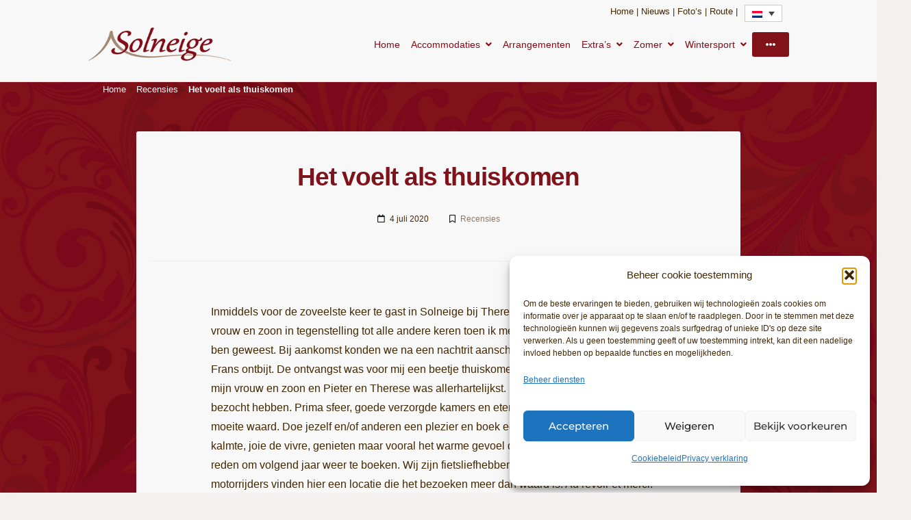

--- FILE ---
content_type: text/html; charset=UTF-8
request_url: https://chaletsolneige.com/recensies/het-voelt-als-thuiskomen/
body_size: 24111
content:
<!doctype html>
<html lang="nl-NL">
<head>
    <meta charset="UTF-8">
    <meta name="viewport" content="width=device-width, initial-scale=1">
    <link rel="profile" href="https://gmpg.org/xfn/11">

	<meta name='robots' content='index, follow, max-image-preview:large, max-snippet:-1, max-video-preview:-1' />
	<style>img:is([sizes="auto" i], [sizes^="auto," i]) { contain-intrinsic-size: 3000px 1500px }</style>
	
	<!-- This site is optimized with the Yoast SEO plugin v26.8 - https://yoast.com/product/yoast-seo-wordpress/ -->
	<title>Het voelt als thuiskomen - Chalet Solneige</title>
	<link rel="canonical" href="https://chaletsolneige.com/recensies/het-voelt-als-thuiskomen/" />
	<meta property="og:locale" content="nl_NL" />
	<meta property="og:type" content="article" />
	<meta property="og:title" content="Het voelt als thuiskomen - Chalet Solneige" />
	<meta property="og:description" content="Inmiddels voor de zoveelste keer te gast in Solneige bij Therese en Pieter. Ditmaal met mijn vrouw en zoon in tegenstelling tot alle andere keren toen ik met fietsmaten en collega&#8217;s hier ben geweest. Bij aankomst konden we na een nachtrit aanschuiven voor een bekend stevig Frans ontbijt. De ontvangst was voor mij een beetje [&hellip;]" />
	<meta property="og:url" content="https://chaletsolneige.com/recensies/het-voelt-als-thuiskomen/" />
	<meta property="og:site_name" content="Chalet Solneige" />
	<meta property="article:publisher" content="https://www.facebook.com/chaletsolneige" />
	<meta property="article:published_time" content="2020-07-03T22:00:00+00:00" />
	<meta property="article:modified_time" content="2020-12-08T14:57:54+00:00" />
	<meta property="og:image" content="https://chaletsolneige.com/wp-content/uploads/2024/07/chaletsolneige-fb-tegel-20240723.png" />
	<meta property="og:image:width" content="1200" />
	<meta property="og:image:height" content="675" />
	<meta property="og:image:type" content="image/png" />
	<meta name="author" content="Sol Neige" />
	<meta name="twitter:card" content="summary_large_image" />
	<meta name="twitter:label1" content="Geschreven door" />
	<meta name="twitter:data1" content="Sol Neige" />
	<meta name="twitter:label2" content="Geschatte leestijd" />
	<meta name="twitter:data2" content="1 minuut" />
	<script type="application/ld+json" class="yoast-schema-graph">{"@context":"https://schema.org","@graph":[{"@type":"Article","@id":"https://chaletsolneige.com/recensies/het-voelt-als-thuiskomen/#article","isPartOf":{"@id":"https://chaletsolneige.com/recensies/het-voelt-als-thuiskomen/"},"author":{"name":"Sol Neige","@id":"https://chaletsolneige.com/#/schema/person/74f521abbd069cafee5c113ed221d238"},"headline":"Het voelt als thuiskomen","datePublished":"2020-07-03T22:00:00+00:00","dateModified":"2020-12-08T14:57:54+00:00","mainEntityOfPage":{"@id":"https://chaletsolneige.com/recensies/het-voelt-als-thuiskomen/"},"wordCount":160,"publisher":{"@id":"https://chaletsolneige.com/#organization"},"articleSection":["Recensies"],"inLanguage":"nl-NL"},{"@type":"WebPage","@id":"https://chaletsolneige.com/recensies/het-voelt-als-thuiskomen/","url":"https://chaletsolneige.com/recensies/het-voelt-als-thuiskomen/","name":"Het voelt als thuiskomen - Chalet Solneige","isPartOf":{"@id":"https://chaletsolneige.com/#website"},"datePublished":"2020-07-03T22:00:00+00:00","dateModified":"2020-12-08T14:57:54+00:00","breadcrumb":{"@id":"https://chaletsolneige.com/recensies/het-voelt-als-thuiskomen/#breadcrumb"},"inLanguage":"nl-NL","potentialAction":[{"@type":"ReadAction","target":["https://chaletsolneige.com/recensies/het-voelt-als-thuiskomen/"]}]},{"@type":"BreadcrumbList","@id":"https://chaletsolneige.com/recensies/het-voelt-als-thuiskomen/#breadcrumb","itemListElement":[{"@type":"ListItem","position":1,"name":"Home","item":"https://chaletsolneige.com/"},{"@type":"ListItem","position":2,"name":"Recensies","item":"https://chaletsolneige.com/category/recensies/"},{"@type":"ListItem","position":3,"name":"Het voelt als thuiskomen"}]},{"@type":"WebSite","@id":"https://chaletsolneige.com/#website","url":"https://chaletsolneige.com/","name":"Chalet Solneige","description":"Chalets, bed &amp; breakfast, appartementen in Vaujany Alpe d'Huez","publisher":{"@id":"https://chaletsolneige.com/#organization"},"potentialAction":[{"@type":"SearchAction","target":{"@type":"EntryPoint","urlTemplate":"https://chaletsolneige.com/?s={search_term_string}"},"query-input":{"@type":"PropertyValueSpecification","valueRequired":true,"valueName":"search_term_string"}}],"inLanguage":"nl-NL"},{"@type":"Organization","@id":"https://chaletsolneige.com/#organization","name":"Chalet Solneige","url":"https://chaletsolneige.com/","logo":{"@type":"ImageObject","inLanguage":"nl-NL","@id":"https://chaletsolneige.com/#/schema/logo/image/","url":"https://chaletsolneige.com/wp-content/uploads/2024/07/chaletsolneige-fb-tegel-20240723.png","contentUrl":"https://chaletsolneige.com/wp-content/uploads/2024/07/chaletsolneige-fb-tegel-20240723.png","width":1200,"height":675,"caption":"Chalet Solneige"},"image":{"@id":"https://chaletsolneige.com/#/schema/logo/image/"},"sameAs":["https://www.facebook.com/chaletsolneige"]},{"@type":"Person","@id":"https://chaletsolneige.com/#/schema/person/74f521abbd069cafee5c113ed221d238","name":"Sol Neige"}]}</script>
	<!-- / Yoast SEO plugin. -->



<link rel='stylesheet' id='sbr_styles-css' href='https://chaletsolneige.com/wp-content/plugins/reviews-feed/assets/css/sbr-styles.min.css?ver=2.1.1' type='text/css' media='all' />
<link rel='stylesheet' id='wp-block-library-css' href='https://chaletsolneige.com/wp-includes/css/dist/block-library/style.min.css?ver=6.8.3' type='text/css' media='all' />
<style id='classic-theme-styles-inline-css' type='text/css'>
/*! This file is auto-generated */
.wp-block-button__link{color:#fff;background-color:#32373c;border-radius:9999px;box-shadow:none;text-decoration:none;padding:calc(.667em + 2px) calc(1.333em + 2px);font-size:1.125em}.wp-block-file__button{background:#32373c;color:#fff;text-decoration:none}
</style>
<style id='motopress-hotel-booking-wrapper-style-inline-css' type='text/css'>
.wp-block-motopress-hotel-booking-wrapper{margin-left:auto;margin-right:auto;padding:20px}@media screen and (min-width:992px){.wp-block-motopress-hotel-booking-wrapper{padding:20px 40px}}

</style>
<link rel='stylesheet' id='fontawesome-free-css' href='https://chaletsolneige.com/wp-content/plugins/getwid/vendors/fontawesome-free/css/all.min.css?ver=5.5.0' type='text/css' media='all' />
<link rel='stylesheet' id='slick-css' href='https://chaletsolneige.com/wp-content/plugins/getwid/vendors/slick/slick/slick.min.css?ver=1.9.0' type='text/css' media='all' />
<link rel='stylesheet' id='slick-theme-css' href='https://chaletsolneige.com/wp-content/plugins/getwid/vendors/slick/slick/slick-theme.min.css?ver=1.9.0' type='text/css' media='all' />
<link rel='stylesheet' id='mp-fancybox-css' href='https://chaletsolneige.com/wp-content/plugins/getwid/vendors/mp-fancybox/jquery.fancybox.min.css?ver=3.5.7-mp.1' type='text/css' media='all' />
<link rel='stylesheet' id='getwid-blocks-css' href='https://chaletsolneige.com/wp-content/plugins/getwid/assets/css/blocks.style.css?ver=2.1.3' type='text/css' media='all' />
<style id='getwid-blocks-inline-css' type='text/css'>
.wp-block-getwid-section .wp-block-getwid-section__wrapper .wp-block-getwid-section__inner-wrapper{max-width: 1350px;}
</style>
<link rel='stylesheet' id='linearicons-free-css' href='https://chaletsolneige.com/wp-content/themes/booklium/assets/linearicons-free/style.css?ver=6.8.3' type='text/css' media='all' />
<style id='global-styles-inline-css' type='text/css'>
:root{--wp--preset--aspect-ratio--square: 1;--wp--preset--aspect-ratio--4-3: 4/3;--wp--preset--aspect-ratio--3-4: 3/4;--wp--preset--aspect-ratio--3-2: 3/2;--wp--preset--aspect-ratio--2-3: 2/3;--wp--preset--aspect-ratio--16-9: 16/9;--wp--preset--aspect-ratio--9-16: 9/16;--wp--preset--color--black: #000000;--wp--preset--color--cyan-bluish-gray: #abb8c3;--wp--preset--color--white: #ffffff;--wp--preset--color--pale-pink: #f78da7;--wp--preset--color--vivid-red: #cf2e2e;--wp--preset--color--luminous-vivid-orange: #ff6900;--wp--preset--color--luminous-vivid-amber: #fcb900;--wp--preset--color--light-green-cyan: #7bdcb5;--wp--preset--color--vivid-green-cyan: #00d084;--wp--preset--color--pale-cyan-blue: #8ed1fc;--wp--preset--color--vivid-cyan-blue: #0693e3;--wp--preset--color--vivid-purple: #9b51e0;--wp--preset--color--light-sea-green: #13b0bb;--wp--preset--color--tangerine-yellow: #ffce00;--wp--preset--color--white-smoke: #f8f8f8;--wp--preset--color--white-lilac: #ebebec;--wp--preset--color--storm-grey: #9c7f6a;--wp--preset--color--arsenic: #830f1a;--wp--preset--gradient--vivid-cyan-blue-to-vivid-purple: linear-gradient(135deg,rgba(6,147,227,1) 0%,rgb(155,81,224) 100%);--wp--preset--gradient--light-green-cyan-to-vivid-green-cyan: linear-gradient(135deg,rgb(122,220,180) 0%,rgb(0,208,130) 100%);--wp--preset--gradient--luminous-vivid-amber-to-luminous-vivid-orange: linear-gradient(135deg,rgba(252,185,0,1) 0%,rgba(255,105,0,1) 100%);--wp--preset--gradient--luminous-vivid-orange-to-vivid-red: linear-gradient(135deg,rgba(255,105,0,1) 0%,rgb(207,46,46) 100%);--wp--preset--gradient--very-light-gray-to-cyan-bluish-gray: linear-gradient(135deg,rgb(238,238,238) 0%,rgb(169,184,195) 100%);--wp--preset--gradient--cool-to-warm-spectrum: linear-gradient(135deg,rgb(74,234,220) 0%,rgb(151,120,209) 20%,rgb(207,42,186) 40%,rgb(238,44,130) 60%,rgb(251,105,98) 80%,rgb(254,248,76) 100%);--wp--preset--gradient--blush-light-purple: linear-gradient(135deg,rgb(255,206,236) 0%,rgb(152,150,240) 100%);--wp--preset--gradient--blush-bordeaux: linear-gradient(135deg,rgb(254,205,165) 0%,rgb(254,45,45) 50%,rgb(107,0,62) 100%);--wp--preset--gradient--luminous-dusk: linear-gradient(135deg,rgb(255,203,112) 0%,rgb(199,81,192) 50%,rgb(65,88,208) 100%);--wp--preset--gradient--pale-ocean: linear-gradient(135deg,rgb(255,245,203) 0%,rgb(182,227,212) 50%,rgb(51,167,181) 100%);--wp--preset--gradient--electric-grass: linear-gradient(135deg,rgb(202,248,128) 0%,rgb(113,206,126) 100%);--wp--preset--gradient--midnight: linear-gradient(135deg,rgb(2,3,129) 0%,rgb(40,116,252) 100%);--wp--preset--font-size--small: 14px;--wp--preset--font-size--medium: 20px;--wp--preset--font-size--large: 36px;--wp--preset--font-size--x-large: 42px;--wp--preset--font-size--normal: 16px;--wp--preset--font-size--huge: 50px;--wp--preset--spacing--20: 0.44rem;--wp--preset--spacing--30: 0.67rem;--wp--preset--spacing--40: 1rem;--wp--preset--spacing--50: 1.5rem;--wp--preset--spacing--60: 2.25rem;--wp--preset--spacing--70: 3.38rem;--wp--preset--spacing--80: 5.06rem;--wp--preset--shadow--natural: 6px 6px 9px rgba(0, 0, 0, 0.2);--wp--preset--shadow--deep: 12px 12px 50px rgba(0, 0, 0, 0.4);--wp--preset--shadow--sharp: 6px 6px 0px rgba(0, 0, 0, 0.2);--wp--preset--shadow--outlined: 6px 6px 0px -3px rgba(255, 255, 255, 1), 6px 6px rgba(0, 0, 0, 1);--wp--preset--shadow--crisp: 6px 6px 0px rgba(0, 0, 0, 1);}:where(.is-layout-flex){gap: 0.5em;}:where(.is-layout-grid){gap: 0.5em;}body .is-layout-flex{display: flex;}.is-layout-flex{flex-wrap: wrap;align-items: center;}.is-layout-flex > :is(*, div){margin: 0;}body .is-layout-grid{display: grid;}.is-layout-grid > :is(*, div){margin: 0;}:where(.wp-block-columns.is-layout-flex){gap: 2em;}:where(.wp-block-columns.is-layout-grid){gap: 2em;}:where(.wp-block-post-template.is-layout-flex){gap: 1.25em;}:where(.wp-block-post-template.is-layout-grid){gap: 1.25em;}.has-black-color{color: var(--wp--preset--color--black) !important;}.has-cyan-bluish-gray-color{color: var(--wp--preset--color--cyan-bluish-gray) !important;}.has-white-color{color: var(--wp--preset--color--white) !important;}.has-pale-pink-color{color: var(--wp--preset--color--pale-pink) !important;}.has-vivid-red-color{color: var(--wp--preset--color--vivid-red) !important;}.has-luminous-vivid-orange-color{color: var(--wp--preset--color--luminous-vivid-orange) !important;}.has-luminous-vivid-amber-color{color: var(--wp--preset--color--luminous-vivid-amber) !important;}.has-light-green-cyan-color{color: var(--wp--preset--color--light-green-cyan) !important;}.has-vivid-green-cyan-color{color: var(--wp--preset--color--vivid-green-cyan) !important;}.has-pale-cyan-blue-color{color: var(--wp--preset--color--pale-cyan-blue) !important;}.has-vivid-cyan-blue-color{color: var(--wp--preset--color--vivid-cyan-blue) !important;}.has-vivid-purple-color{color: var(--wp--preset--color--vivid-purple) !important;}.has-black-background-color{background-color: var(--wp--preset--color--black) !important;}.has-cyan-bluish-gray-background-color{background-color: var(--wp--preset--color--cyan-bluish-gray) !important;}.has-white-background-color{background-color: var(--wp--preset--color--white) !important;}.has-pale-pink-background-color{background-color: var(--wp--preset--color--pale-pink) !important;}.has-vivid-red-background-color{background-color: var(--wp--preset--color--vivid-red) !important;}.has-luminous-vivid-orange-background-color{background-color: var(--wp--preset--color--luminous-vivid-orange) !important;}.has-luminous-vivid-amber-background-color{background-color: var(--wp--preset--color--luminous-vivid-amber) !important;}.has-light-green-cyan-background-color{background-color: var(--wp--preset--color--light-green-cyan) !important;}.has-vivid-green-cyan-background-color{background-color: var(--wp--preset--color--vivid-green-cyan) !important;}.has-pale-cyan-blue-background-color{background-color: var(--wp--preset--color--pale-cyan-blue) !important;}.has-vivid-cyan-blue-background-color{background-color: var(--wp--preset--color--vivid-cyan-blue) !important;}.has-vivid-purple-background-color{background-color: var(--wp--preset--color--vivid-purple) !important;}.has-black-border-color{border-color: var(--wp--preset--color--black) !important;}.has-cyan-bluish-gray-border-color{border-color: var(--wp--preset--color--cyan-bluish-gray) !important;}.has-white-border-color{border-color: var(--wp--preset--color--white) !important;}.has-pale-pink-border-color{border-color: var(--wp--preset--color--pale-pink) !important;}.has-vivid-red-border-color{border-color: var(--wp--preset--color--vivid-red) !important;}.has-luminous-vivid-orange-border-color{border-color: var(--wp--preset--color--luminous-vivid-orange) !important;}.has-luminous-vivid-amber-border-color{border-color: var(--wp--preset--color--luminous-vivid-amber) !important;}.has-light-green-cyan-border-color{border-color: var(--wp--preset--color--light-green-cyan) !important;}.has-vivid-green-cyan-border-color{border-color: var(--wp--preset--color--vivid-green-cyan) !important;}.has-pale-cyan-blue-border-color{border-color: var(--wp--preset--color--pale-cyan-blue) !important;}.has-vivid-cyan-blue-border-color{border-color: var(--wp--preset--color--vivid-cyan-blue) !important;}.has-vivid-purple-border-color{border-color: var(--wp--preset--color--vivid-purple) !important;}.has-vivid-cyan-blue-to-vivid-purple-gradient-background{background: var(--wp--preset--gradient--vivid-cyan-blue-to-vivid-purple) !important;}.has-light-green-cyan-to-vivid-green-cyan-gradient-background{background: var(--wp--preset--gradient--light-green-cyan-to-vivid-green-cyan) !important;}.has-luminous-vivid-amber-to-luminous-vivid-orange-gradient-background{background: var(--wp--preset--gradient--luminous-vivid-amber-to-luminous-vivid-orange) !important;}.has-luminous-vivid-orange-to-vivid-red-gradient-background{background: var(--wp--preset--gradient--luminous-vivid-orange-to-vivid-red) !important;}.has-very-light-gray-to-cyan-bluish-gray-gradient-background{background: var(--wp--preset--gradient--very-light-gray-to-cyan-bluish-gray) !important;}.has-cool-to-warm-spectrum-gradient-background{background: var(--wp--preset--gradient--cool-to-warm-spectrum) !important;}.has-blush-light-purple-gradient-background{background: var(--wp--preset--gradient--blush-light-purple) !important;}.has-blush-bordeaux-gradient-background{background: var(--wp--preset--gradient--blush-bordeaux) !important;}.has-luminous-dusk-gradient-background{background: var(--wp--preset--gradient--luminous-dusk) !important;}.has-pale-ocean-gradient-background{background: var(--wp--preset--gradient--pale-ocean) !important;}.has-electric-grass-gradient-background{background: var(--wp--preset--gradient--electric-grass) !important;}.has-midnight-gradient-background{background: var(--wp--preset--gradient--midnight) !important;}.has-small-font-size{font-size: var(--wp--preset--font-size--small) !important;}.has-medium-font-size{font-size: var(--wp--preset--font-size--medium) !important;}.has-large-font-size{font-size: var(--wp--preset--font-size--large) !important;}.has-x-large-font-size{font-size: var(--wp--preset--font-size--x-large) !important;}
:where(.wp-block-post-template.is-layout-flex){gap: 1.25em;}:where(.wp-block-post-template.is-layout-grid){gap: 1.25em;}
:where(.wp-block-columns.is-layout-flex){gap: 2em;}:where(.wp-block-columns.is-layout-grid){gap: 2em;}
:root :where(.wp-block-pullquote){font-size: 1.5em;line-height: 1.6;}
</style>
<link rel='stylesheet' id='categories-images-styles-css' href='https://chaletsolneige.com/wp-content/plugins/categories-images/assets/css/zci-styles.css?ver=3.3.1' type='text/css' media='all' />
<link rel='stylesheet' id='flexible-table-block-css' href='https://chaletsolneige.com/wp-content/plugins/flexible-table-block/build/style-index.css?ver=1762773828' type='text/css' media='all' />
<style id='flexible-table-block-inline-css' type='text/css'>
.wp-block-flexible-table-block-table.wp-block-flexible-table-block-table>table{width:100%;max-width:100%;border-collapse:collapse;}.wp-block-flexible-table-block-table.wp-block-flexible-table-block-table.is-style-stripes tbody tr:nth-child(odd) th{background-color:#f0f0f1;}.wp-block-flexible-table-block-table.wp-block-flexible-table-block-table.is-style-stripes tbody tr:nth-child(odd) td{background-color:#f0f0f1;}.wp-block-flexible-table-block-table.wp-block-flexible-table-block-table.is-style-stripes tbody tr:nth-child(even) th{background-color:#ffffff;}.wp-block-flexible-table-block-table.wp-block-flexible-table-block-table.is-style-stripes tbody tr:nth-child(even) td{background-color:#ffffff;}.wp-block-flexible-table-block-table.wp-block-flexible-table-block-table>table tr th,.wp-block-flexible-table-block-table.wp-block-flexible-table-block-table>table tr td{padding:0.5em;border-width:1px;border-style:solid;border-color:#000000;text-align:left;vertical-align:middle;}.wp-block-flexible-table-block-table.wp-block-flexible-table-block-table>table tr th{background-color:#f0f0f1;}.wp-block-flexible-table-block-table.wp-block-flexible-table-block-table>table tr td{background-color:#ffffff;}@media screen and (min-width:769px){.wp-block-flexible-table-block-table.is-scroll-on-pc{overflow-x:scroll;}.wp-block-flexible-table-block-table.is-scroll-on-pc table{max-width:none;align-self:self-start;}}@media screen and (max-width:768px){.wp-block-flexible-table-block-table.is-scroll-on-mobile{overflow-x:scroll;}.wp-block-flexible-table-block-table.is-scroll-on-mobile table{max-width:none;align-self:self-start;}.wp-block-flexible-table-block-table table.is-stacked-on-mobile th,.wp-block-flexible-table-block-table table.is-stacked-on-mobile td{width:100%!important;display:block;}}
</style>
<link rel='stylesheet' id='mphb-kbwood-datepick-css-css' href='https://chaletsolneige.com/wp-content/plugins/motopress-hotel-booking/vendors/kbwood/datepick/jquery.datepick.css?ver=5.2.3' type='text/css' media='all' />
<link rel='stylesheet' id='mphb-kbwood-datepick-theme-css' href='https://chaletsolneige.com/wp-content/plugins/motopress-hotel-booking/assets/css/datepick-themes/mphb-datepicker-sky-blue.css?ver=5.2.3' type='text/css' media='all' />
<link rel='stylesheet' id='mphb-css' href='https://chaletsolneige.com/wp-content/plugins/motopress-hotel-booking/assets/css/mphb.min.css?ver=5.2.3' type='text/css' media='all' />
<link rel='stylesheet' id='mphbs-styles-css' href='https://chaletsolneige.com/wp-content/plugins/mphb-styles/assets/css/style.css?ver=1.1.5' type='text/css' media='all' />
<link rel='stylesheet' id='cff-css' href='https://chaletsolneige.com/wp-content/plugins/custom-facebook-feed-pro/assets/css/cff-style.min.css?ver=4.7.4' type='text/css' media='all' />
<link rel='stylesheet' id='wpml-legacy-dropdown-0-css' href='https://chaletsolneige.com/wp-content/plugins/sitepress-multilingual-cms/templates/language-switchers/legacy-dropdown/style.min.css?ver=1' type='text/css' media='all' />
<link rel='stylesheet' id='cmplz-general-css' href='https://chaletsolneige.com/wp-content/plugins/complianz-gdpr/assets/css/cookieblocker.min.css?ver=1765927489' type='text/css' media='all' />
<link rel='stylesheet' id='ivory-search-styles-css' href='https://chaletsolneige.com/wp-content/plugins/add-search-to-menu/public/css/ivory-search.min.css?ver=5.5.14' type='text/css' media='all' />
<link rel='stylesheet' id='cms-navigation-style-base-css' href='https://chaletsolneige.com/wp-content/plugins/wpml-cms-nav/res/css/cms-navigation-base.css?ver=1.5.6' type='text/css' media='screen' />
<link rel='stylesheet' id='cms-navigation-style-css' href='https://chaletsolneige.com/wp-content/plugins/wpml-cms-nav/res/css/cms-navigation.css?ver=1.5.6' type='text/css' media='screen' />
<link rel='stylesheet' id='parent-style-css' href='https://chaletsolneige.com/wp-content/themes/booklium/style.css?ver=2.0.0' type='text/css' media='all' />
<link rel='stylesheet' id='booklium-style-css' href='https://chaletsolneige.com/wp-content/themes/booklium-child/style.css?ver=0.0.1' type='text/css' media='all' />
<style id='booklium-style-inline-css' type='text/css'>
body { --booklium-accent-color: #8e7766 !important; --booklium-header-color: #820d18 !important; --booklium-header-hover-color: #8e7766 !important; --booklium-button-bg-color: #47cbe5 !important; --booklium-hb-accent-color: #a48a77 !important;  } 
</style>
<link rel='stylesheet' id='font-awesome-free-css' href='https://chaletsolneige.com/wp-content/themes/booklium/assets/fontawesome-free/css/all.min.css?ver=5.9.0' type='text/css' media='all' />
<link rel='stylesheet' id='font-booklium-icons-css' href='https://chaletsolneige.com/wp-content/themes/booklium/assets/booklium-icons/booklium-icons.css?ver=2.0.0' type='text/css' media='all' />
<link rel='stylesheet' id='booklium-fonts-css' href='//chaletsolneige.com/wp-content/uploads/omgf/booklium-fonts/booklium-fonts.css?ver=1741691660' type='text/css' media='all' />
<link rel='stylesheet' id='booklium-mphb-css' href='https://chaletsolneige.com/wp-content/themes/booklium/css/hotel-booking.css?ver=2.0.0' type='text/css' media='all' />
<link rel='stylesheet' id='recent-posts-widget-with-thumbnails-public-style-css' href='https://chaletsolneige.com/wp-content/plugins/recent-posts-widget-with-thumbnails/public.css?ver=7.1.1' type='text/css' media='all' />
<link rel='stylesheet' id='tablepress-default-css' href='https://chaletsolneige.com/wp-content/tablepress-combined.min.css?ver=49' type='text/css' media='all' />
<link rel='stylesheet' id='heateor_sss_frontend_css-css' href='https://chaletsolneige.com/wp-content/plugins/sassy-social-share/public/css/sassy-social-share-public.css?ver=3.3.79' type='text/css' media='all' />
<style id='heateor_sss_frontend_css-inline-css' type='text/css'>
.heateor_sss_button_instagram span.heateor_sss_svg,a.heateor_sss_instagram span.heateor_sss_svg{background:radial-gradient(circle at 30% 107%,#fdf497 0,#fdf497 5%,#fd5949 45%,#d6249f 60%,#285aeb 90%)}div.heateor_sss_horizontal_sharing a.heateor_sss_button_instagram span{background:#47cbe5!important;}div.heateor_sss_standard_follow_icons_container a.heateor_sss_button_instagram span{background:#47cbe5}div.heateor_sss_horizontal_sharing a.heateor_sss_button_instagram span:hover{background:#13b0bb!important;}div.heateor_sss_standard_follow_icons_container a.heateor_sss_button_instagram span:hover{background:#13b0bb}.heateor_sss_horizontal_sharing .heateor_sss_svg,.heateor_sss_standard_follow_icons_container .heateor_sss_svg{background-color:#47cbe5!important;background:#47cbe5!important;color:#fff;border-width:0px;border-style:solid;border-color:transparent}.heateor_sss_horizontal_sharing .heateorSssTCBackground{color:#666}.heateor_sss_horizontal_sharing span.heateor_sss_svg:hover,.heateor_sss_standard_follow_icons_container span.heateor_sss_svg:hover{background-color:#13b0bb!important;background:#13b0bb!importantborder-color:transparent;}.heateor_sss_vertical_sharing span.heateor_sss_svg,.heateor_sss_floating_follow_icons_container span.heateor_sss_svg{color:#fff;border-width:0px;border-style:solid;border-color:transparent;}.heateor_sss_vertical_sharing .heateorSssTCBackground{color:#666;}.heateor_sss_vertical_sharing span.heateor_sss_svg:hover,.heateor_sss_floating_follow_icons_container span.heateor_sss_svg:hover{border-color:transparent;}@media screen and (max-width:783px) {.heateor_sss_vertical_sharing{display:none!important}}@media screen and (min-width:783px){.heateor_sss_whatsapp_count, .heateorSssWhatsappBackground{display:none!important}}
</style>
<link rel='stylesheet' id='wp-featherlight-css' href='https://chaletsolneige.com/wp-content/plugins/wp-featherlight/css/wp-featherlight.min.css?ver=1.3.4' type='text/css' media='all' />
<script type="text/javascript" src="https://chaletsolneige.com/wp-content/plugins/google-analytics-for-wordpress/assets/js/frontend-gtag.min.js?ver=9.11.1" id="monsterinsights-frontend-script-js" async="async" data-wp-strategy="async"></script>
<script data-cfasync="false" data-wpfc-render="false" type="text/javascript" id='monsterinsights-frontend-script-js-extra'>/* <![CDATA[ */
var monsterinsights_frontend = {"js_events_tracking":"true","download_extensions":"doc,pdf,ppt,zip,xls,docx,pptx,xlsx","inbound_paths":"[{\"path\":\"\\\/go\\\/\",\"label\":\"affiliate\"},{\"path\":\"\\\/recommend\\\/\",\"label\":\"affiliate\"}]","home_url":"https:\/\/chaletsolneige.com","hash_tracking":"false","v4_id":"G-NFQHDB3257"};/* ]]> */
</script>
<script type="text/javascript" src="https://chaletsolneige.com/wp-includes/js/jquery/jquery.min.js?ver=3.7.1" id="jquery-core-js"></script>
<script type="text/javascript" src="https://chaletsolneige.com/wp-includes/js/jquery/jquery-migrate.min.js?ver=3.4.1" id="jquery-migrate-js"></script>
<script type="text/javascript" src="https://chaletsolneige.com/wp-content/plugins/sitepress-multilingual-cms/templates/language-switchers/legacy-dropdown/script.min.js?ver=1" id="wpml-legacy-dropdown-0-js"></script>
<meta name="generator" content="WPML ver:4.8.4 stt:12,37,1,4,3;" />
<!-- Custom Facebook Feed JS vars -->
<script type="text/javascript">
var cffsiteurl = "https://chaletsolneige.com/wp-content/plugins";
var cffajaxurl = "https://chaletsolneige.com/wp-admin/admin-ajax.php";


var cfflinkhashtags = "false";
</script>
			<style>.cmplz-hidden {
					display: none !important;
				}</style>
<!-- Dynamic Widgets by QURL loaded - http://www.dynamic-widgets.com //-->
<style type="text/css" id="custom-background-css">
body.custom-background { background-color: #f4f0ef; background-image: url("https://chaletsolneige.com/wp-content/uploads/2020/07/solneige_bg2.png"); background-position: center center; background-size: cover; background-repeat: no-repeat; background-attachment: fixed; }
</style>
	<link rel="icon" href="https://chaletsolneige.com/wp-content/uploads/2020/06/cropped-solneige_logo-32x32.png" sizes="32x32" />
<link rel="icon" href="https://chaletsolneige.com/wp-content/uploads/2020/06/cropped-solneige_logo-192x192.png" sizes="192x192" />
<link rel="apple-touch-icon" href="https://chaletsolneige.com/wp-content/uploads/2020/06/cropped-solneige_logo-180x180.png" />
<meta name="msapplication-TileImage" content="https://chaletsolneige.com/wp-content/uploads/2020/06/cropped-solneige_logo-270x270.png" />
		<style type="text/css" id="wp-custom-css">
			html, body {
    max-width: 100%;
    overflow-x: hidden;
}
body{font-family: 'Roboto', sans-serif;
	font-weight:400;
background:#f6f0ec;
font-size:16px}
body,p, div,li{		color:#412804!important;
}body.page.page-template-template-wide-page .site-main > .hentry > .entry-header, body.page.page-template-template-wider-page .site-main > .hentry > .entry-header{background:#f8f8f8;
padding:30px;
margin:0 auto 50px}

body.site-boxed .site-header, body.site-wide .site-header{   position: fixed;
	top:0;
max-height: 100px;
	padding:0 ;
	background:#f8f8f8
}
.topbar, .site-header, .site-header:before{background:#f8f8f8}
.topbar{
	width:100%;
	height:40px;
	position:absolute;
	top:0;
	right:5px;
	margin:0;
	padding:2px 0 5px 0;

}
.topbar .sidebar{
		float:right;
	font-size:small
}
 #menu-beforeheader ul, #menu-beforeheader li, #menu-beforeheader-engels ul, #menu-beforeheader-engels li, #menu-beforeheader-duits ul, #menu-beforeheader-duits li, #menu-beforeheader-frans ul, #menu-beforeheader-frans li, #menu-beforeheader-deens ul, #menu-beforeheader-deens li{display:inline-block;padding:4px 0 0
}
#menu-beforeheader li a, #menu-beforeheader-engels li a, #menu-beforeheader-duits li a, #menu-beforeheader-frans li a, #menu-beforeheader-deens li a{font-weight:300;}
#menu-beforeheader li a:after, #menu-beforeheader-engels li a:after, #menu-beforeheader-frans li a:after, #menu-beforeheader-duits li a:after, #menu-beforeheader-deens li a:after{content:"  | ";
}
.main-navigation .menu a{padding: .40rem 0.50rem !important;}
.myslider{padding-top:100px}
.mysliderheader p, .mysliderheader h1{
	padding-top:120px!important;
	font-size:60px!important;
color:#f8f8f8!important;
	font-weight:300!important;;
}
.myslidertext p{
	width:500px !important;
	margin-top:40px!important;
text-align: center;
    background: rgb(248, 248, 248, 0.5);
	

padding:20px !important;
font-size:20px!important;}
.groupbackground p{font-size:140%;
}
.column-with-border{
	background:#fff;padding:20px; 
	font-size:small;
border:1px solid #d6cbc2;}
.groupbackground h2, .groupbackground p{
text-align:center;
	text-shadow: 0 0 2px #F8f8f8;
}

.site-branding .site-title{display:none}
.site-branding .custom-logo-link img {
    display: block;
    max-width: 230px;
	padding-top:30px
}
.social-menu-toggle{
	background:#c8b4a5
}
.wpml-ls-legacy-dropdown {
	width: 55px;
padding-top:5px}
.home .getwid-padding-top-normal {
    padding-top: 30px;
}
.mphb_sc_room-wr
m-wrapper, .mphb_sc_search_results-wrapper .loop-room-wrapper{background: #ffffff;}
.mphb_sc_search_results-wrapper .loop-room-wrapper{background-color: #ffffff;}
#mphb_room_details-0-service-4173-id::before{
content: "!";
	font-size:large;
	font-weight:900;
	margin: 0 15px;
    line-height: 1;
    position: relative;
    top: -2px;
    color: red;
    padding: 5px;
    border: 1px solid red;
}
a, .wp-block-getwid-recent-posts .wp-block-getwid-recent-posts__post .wp-block-getwid-recent-posts__post-title a:hover, .wp-block-getwid-recent-posts .wp-block-getwid-recent-posts__post .wp-block-getwid-recent-posts__entry-meta a:hover, .wp-block-getwid-recent-posts .wp-block-getwid-recent-posts__post .wp-block-getwid-recent-posts__post-categories a, .wp-block-getwid-toggle .wp-block-getwid-toggle__row .wp-block-getwid-toggle__header:hover a, .wp-block-getwid-toggle .wp-block-getwid-toggle__row .wp-block-getwid-toggle__header:hover .wp-block-getwid-toggle__icon, .wp-block-getwid-toggle .wp-block-getwid-toggle__row .wp-block-getwid-toggle__icon, .wp-block-getwid-toggle .wp-block-getwid-toggle__row.is-active .wp-block-getwid-toggle__header a, .wp-block-getwid-tabs .wp-block-getwid-tabs__nav-links .wp-block-getwid-tabs__nav-link.ui-tabs-active a, .wp-block-getwid-tabs .wp-block-getwid-tabs__nav-links .wp-block-getwid-tabs__nav-link:hover a, .wp-block-getwid-advanced-heading a:hover, .wp-block-getwid-social-links .wp-block-getwid-social-links__link:hover .wp-block-getwid-social-links__wrapper, .wp-block-getwid-progress-bar .wp-block-getwid-progress-bar__progress:not(.has-text-color), .wp-block-getwid-counter .wp-block-getwid-counter__wrapper .wp-block-getwid-counter__number:not(.has-text-color), .wp-block-getwid-post-slider .wp-block-getwid-post-slider__post-title a:hover, .wp-block-getwid-post-carousel .wp-block-getwid-post-carousel__post-title a:hover, .wp-block-getwid-custom-post-type .wp-block-getwid-custom-post-type__post-title a:hover {
    color: #266773;
}
.wp-block-getwid-custom-post-type .wp-block-getwid-custom-post-type__post-wrapper, .wp-block-getwid-recent-posts__post-wrapper{height:100%}
.wp-block-getwid-recent-posts .wp-block-getwid-recent-posts__post .wp-block-getwid-recent-posts__post-thumbnail{
height:auto;	
}

a{font-weight:500}
h1, h2, h3, h4, h5, .mphb-room-type-title.entry-title{
color:#82121a}

h1.entry-title{font-size:2.3rem}
h2{font-size:1.5rem}
h3{font-size:1.3rem}
h4{font-size:1rem}
.footer-widgets{
	background: #750001;
	color:#FFF;
	    padding: 0 0;
}
h1:first-child, h2:first-child, h3:first-child, h4:first-child, h5:first-child, h6:first-child {
    margin-top: -10px !important;
}
.site-footer{
	min-width: 100%;background: #5f0304; padding:0; margin:0}
.site-footer div{padding:20px 50px;} .site-footer div
{color:#ffffff!important;}
.site-footer div a{color:#dad0c9!important;}
.beigebackground, .mphb_sc_search_results-info{background: #f8f8f8;
padding:20px;
border-radius:3px}
.loop-room-wrapper{margin-right:10px;
}
.home .wp-block-column{background: #f8f8f8; border:1px solid #efefef;
border-radius:3px}
.home .wp-block-column.nobackground, .homespecials .wp-block-column{background:none !important;
border:0}
.homespecials .wp-block-embed, .homespecials .wp-block-embed figure{margin:0; padding:0}
.site-footer-wrapper {
	border-top: 1px solid #a38976;}
.mphb_sc_search_results-wrapper .mphb_sc_search_results-info{font-size:large; font-weight:700}
.mphb_sc_rooms-wrapper{margin-top:20px}
.mphb-reservation-details{font-size:20px;
font-weight:700}
.mphb_sc_search_results-wrapper .mphb-reservation-cart:not(.mphb-empty-cart), .mphb_sc_search_results-wrapper .mphb-recommendation{background: #e6e1dc;}

.site-main{background:#f8f8f8;
	margin:0 5%;
border-radius:3px;
padding:20px}
.footer-widgets{max-width:100%;min-width:100%;
}
.home .site-main{background:none;margin:0; padding:0}
/* This is a single-line comment body.single .site-main > .type-mphb_room_type {
    max-width: 1350px;
    margin: 0 auto;
	border-radius:5px;
		padding-top:50px;
	padding-bottom:20px
}*/
.footer-widgets-wrapper {
    border-top: 1px solid #ededed;
    padding: 3.125rem 80px;
}
.nf-response-msg{border: 5px solid #82121a !important;
padding:20px !important;
font-size:large !important;}
.column-with-border, .boxshadow{-webkit-box-shadow: 0px 0px 3px 0px rgba(0,0,0,0.75);
-moz-box-shadow: 0px 0px 3px 0px rgba(0,0,0,0.75);
box-shadow: 0px 0px 3px 0px rgba(0,0,0,0.75);}
mphb_sc_room-wrapper .mphb-view-details-button-wrapper .button, .mphb_sc_rooms-wrapper .mphb-view-details-button-wrapper .button, .mphb_sc_search_results-wrapper .mphb-view-details-button-wrapper .button {
    background: #e5d7cd;
    color: #17181a;
}
 .topbar .widget{
	width:auto;
	 padding-right:10px;
	float:right;
}

.topbar .custom-html-widget button{padding:3px; background:#c8b4a5}
.topbar .custom-html-widget button:hover{padding:2px; background:#a18774}

.pum-container .pum-content {
    text-align: center;
}
div.is-ajax-search-details, div.is-ajax-search-result{
	width:60%
}

.breadcrumb_last, .breadcrumbs a{color:#f8f8f8}
.home .breadcrumbs{display:none;}
.post-40 .mphb-regular-price, .post-3770 .mphb-regular-price, .post-4239 .mphb-regular-price, .post-4152 .mphb-regular-price{border-bottom:1px dotted #13b0bb}
.post-40 .mphb-regular-price:after, .post-4239 .mphb-regular-price:after, .post-3770 .mphb-regular-price:after,
.post-4152 .mphb-regular-price:after{
	font-family: "Font Awesome 5 Free";
   content: "\f05a";
   display: inline-block;
   padding-right: 3px;
   vertical-align: middle;
   font-weight: 900;
}

.wp-block-getwid-accordion__icon i {
    font-size: 1.5em;
}
.wp-block-getwid-accordion .fas{color:#a48a77;
}
.wp-block-getwid-accordion__header-title{
	font-weight:700;
	color:#fff !important }
.wp-block-getwid-accordion .wp-block-getwid-accordion__content{font-size:small;
}
.wp-block-getwid-accordion .wp-block-getwid-accordion__content{padding:20px;}
.wp-block-getwid-accordion__content-wrapper{
	margin-top:0 !important}
.wp-block-getwid-accordion .wp-block-getwid-accordion__header {
    padding: 10px;
    background: #c4b9b1;
    margin-bottom: 8px;
}
.home-activities .wp-block-getwid-custom-post-type__post-excerpt{display:none}
.mphb_sc_services-wrapper .mphb-services-wrapper{
	margin:0 0
}
.post-thumbnail{
	max-width: 1000px !important;
    /*height: 400px;*/
    margin: 20px auto 50px;
    border: 0px solid black; 
overflow:hidden;}
.post-thumbnail img{
	display:inline;
	max-height: auto;  
        max-width: 100%; 
        margin: auto;}
.byline{display:none;}
.post .entry-content {padding-bottom: 50px !important;}

.page-template-default .post-thumbnail{display:none;}
.main-navigation .contactbutton a {
    border: 1px solid #412804;
    margin-top: 20p;
    background: #47cbe5;
    color: #fff;
}
.main-navigation .contactbutton a:hover{background: #007cba;
color: #efefef;}
 .main-navigation .menu li{margin-top:20px;}

.advanced-sidebar-menu{margin:30px; 
	padding:10px 20px;
/*background:#efe9e5;*/}
.advanced-sidebar-menu ul{list-style-type: none;}
.advanced-sidebar-menu li {
 display: inline;
list-style-type: none;
padding: 5px;
}
.advanced-sidebar-menu li a{font-weight:500; font-size:small;}
.advanced-sidebar-menu li::after {content:" - ";
padding-left:10px}
.advanced-sidebar-menu li:last-child:after{content:"";
padding-left:0}
.fas, .footer-widgets h2, .footer-widgets a, .footer-widgets .fas, .footer-widgets .widget-icon-list li > *, .footer-widgets p {color:#FFF !important;}
.footer-widgets p{font-size:12px}

.nivo-caption {
		width:50% !important;
    left: 25% !important;
    bottom:20% !important;
	padding:30px !important;
    background: #e3ddd8 !important;
	border: 1px solid #b49f8f !important;
	border-radius:5px !important;
	text-align:center !important;
	
}
.nivo-caption h1, .nivo-caption h2{
	line-height:0.5 !important;;
}
.widget_metaslider_widget h3.widget-title{display:none}
.mphb_sc_checkout-wrapper {border: 4px solid #820d18;
	border-radius:5px;
    padding: 20px;
}
.mphb_sc_checkout-wrapper h4{font-size: x-large;}
#mphb-booking-details h3, #mphb-booking-details p{
	margin-bottom:0;
}
.mphb_cb_checkout_form>.mphb-checkout-section:not(:first-of-type), .mphb_sc_checkout-form>.mphb-checkout-section:not(:first-of-type){margin-top:20px;}
button, input[type="button"], input[type="reset"], input[type="submit"], .button, .more-link, .page-footer .post-edit-link{letter-spacing:0;}
.mphb-booking-form .mphb-reserve-room-section input {
    white-space: normal;
}
.mphb-price-breakdown td{
	padding:5px
}
.mphb_sc_checkout-wrapper .mphb-checkout-section {
    padding: 2rem;
}
.mphb-guest-name-wrapper, #mphb-booking-details h3.mphb-room-number,.mphb-price-breakdown-rate, .mphb-price-breakdown-group .mphb-price,
tr.mphb-price-breakdown-accommodation-taxes, tr.mphb-price-breakdown-dates-subtotal, tr.mphb-price-breakdown-accommodation-taxes-subtotal, tr.mphb-price-breakdown-services, tr.mphb-price-breakdown-services-subtotal, tr.mphb-price-breakdown-subtotal,#search-3 .widget-title{display:none!important;}
#search-3{margin-top:1px}
.is-form-style input.is-search-input{padding:0 6px !important;
height:24px;}
/*.mybottombhttps://chaletsolneige.com/accommodaties-chalet-solneige/ar{display: block;
    border: 1px solid #d1c5bc;
	border-radius: 5px;
	padding:0 20px;
    margin-top: 50px;
}*/
.home .loop-room-images-wrapper{max-height:300px}
.home .loop-room-info-wrapper{
	min-height:360px!important;
	max-height:360px !important;
		overflow-x: auto;
}
.mphb-room-type-title.entry-title{
	min-height:60px!important;
	max-height:300px !important;
		overflow-x: auto;
}
.home .mphb-room-type-title.entry-title{
	min-height:20px!important;
padding-top:20px}
body.single .site-main > .type-mphb_room_type .mphb-regular-price strong ,  .mphb_sc_rooms-wrapper.is-style-minimalistic .mphb-regular-price strong{
	display: block !important;
}
.loop-room-categories a {
color: currentColor;
  display: inline-block;  /* For IE11/ MS Edge bug */
  pointer-events: none;
  text-decoration: none;
}
.loop-room-categories{left: 5px;
    max-width: calc(100% - 5px);}
.loop-room-categories a{font-size: 0.75rem;
    letter-spacing: .015em;}
.category-arrangementen .entry-meta{display:none}
.home .wp-block-getwid-toggle__header-wrapper{
    padding: 15px 5px 5px;
    background: #47cbe5;
	border:1px solid #14b8c3;
	border-radius:3px
}


.home .wp-block-getwid-toggle__header-wrapper h3{color:#ededed}
.mphb-booking-form .mphb-reserve-room-section .mphb-rooms-quantity-wrapper{text-align:left}
select.mphb-rooms-quantity{width:80px}
body.site-wide .main-navigation .menu > li > a {
    font-weight: 500 !important;
}
.wp-block-getwid-toggle .wp-block-getwid-toggle__header-title{
    margin: 0 auto;
}
body.site-boxed .primary-menu-more-toggle, body.site-wide .primary-menu-more-toggle{
	background: #82121a;
	padding:10px 20px
}
ul.mphb-single-room-type-attributes li.mphb-room-type-categories{display:none}

.wp-block-getwid-accordion .wp-block-getwid-accordion__header {
    padding: 10px;
    background: #47cbe5;
    margin-bottom: 8px;
}
h2.mphb-calendar-title{font-size:small!important}
 body.single .site-main > .type-mphb_room_type .single-room-calendar-wrapper {
    display:none
}
.home h2{padding-bottom:40px}


@media screen and (min-width: 48em){

	.mphb-calendar .mphb-datepicker-sky-blue .datepick-month.last{
		overflow:hidden
}
	.mphb-calendar .mphb-datepicker-sky-blue .datepick-month.first, .datepick-popup .mphb-datepicker-sky-blue .datepick-month.first {
    min-width: 100%;
}
.mphb-calendar .mphb-datepicker-sky-blue .datepick-month, .datepick-popup .mphb-datepicker-sky-blue .datepick-month {
    /* width: 50%; */
    padding-right: 1
px
;
}
	.datepick .datepick-month th span, .datepick .datepick-month th a, .datepick .datepick-month td span, .datepick .datepick-month td a {
    padding: 0;
    width: 20px;
    height: 20px;
    line-height: 20px;
    background: transparent;
}
	}


@media (min-width: 769px){

body.site-boxed .site-header, body.site-wide .site-header{   position: fixed;
	top:0;
max-height: 120px;
	padding:0 8rem 0 8rem ;
	background:#f6f0ec
}
	.topbar{
	right:8rem;
	margin:0;
	padding:2px 0 5px 0;
}
	body.site-boxed .site-branding, body.site-wide .site-branding, body.site-boxed .main-navigation, body.site-wide .main-navigation{margin-top:10px

}
.site-branding .custom-logo-link img {
    display: block;
    max-width: 230px;
	padding-top:0
}
	.site-content{padding-top:0;}
.content-area{
		padding:30px 150px
	}
	.home .content-area{
		padding:0
	}
	body.page .entry-content > * {
    max-width: 94%;
}
	.breadcrumbs{ width:100%;
padding:20px 0 20px 150px;
		font-size:small;
}
	body.single .site-main > .type-mphb_room_type .single-room-attributes-wrapper, body.single .site-main > .type-mphb_room_type .single-room-calendar-wrapper {
    padding: 2.125rem 1.75rem;
}
	.extrapadding{padding:50px}
	h1.entry-title{padding-top:30px}
}

.wp-block-column.is-vertically-aligned-center {
    border-right: 1px solid #fff;
    padding-right: 20px;
}
body.logged-in .site-header {  
    margin-top: 32px;  
!important;} 
	.wp-block-columns.has-2-columns{
		margin:0 auto!important;
		max-width:90% !important;
		padding:20px; 
	}
	.wp-block-column.column-left{padding-right:50px}
	.wp-block-column .column-right{	padding-left:50px;}
.mphb_sc_search-form label{font-size:small}
.mphb_sc_search-check-in-date, .mphb_sc_search-check-out-date,
.mphb_sc_search-adults
{margin: 0;
padding-top:0}
.mphb_sc_search-submit-button-wrapper{margin-top:10px;}
.mphb_sc_search-check-out-date{margin-left:0}
.home .searchtoggle{
width:40%;
	margin:0 auto;
}


@media (min-width: 992px){

	body.site-boxed .main-navigation .sub-menu a, body.site-wide .main-navigation .sub-menu a {
    width: 280px;
}
	.mphb_sc_services-wrapper 		.mphb-service {
  	  width: 46%;
		margin:30px 10px 30px 20px;
		padding:20px;
		border:1px solid #efefef;
		border-radius:5px;
	}
	.mphb_sc_services-wrapper .mphb-service:not(:first-of-type) {
    margin-top: 0;
}

.wp-block-media-text__media img{padding-top:40px;}
.metaslider .flexslider .slides li, .metaslider .slides img {
	height:auto !important; }


.metaslider .slides img {
width:auto  !important;}	
/*.metaslider .flexslider .slides img{
	margin-left:0% !important;}
}
*/	
	/*
.home .loop-room-book-wrapper{position:absolute !important;
bottom:20px !important;
margin:0 auto !important;
width:20% !important;}*/

}
@media (max-width: 767px) {
body.custom-background {
    background-color: #f6f0ec;
    background-image:none
  }

	.page-template-default .site-main, .page-template-template-wide-page .site-main {
    background: #f6f0ec;
    margin: 0 0;
    border-radius: 0;
    padding: 20px;
}
	body.site-boxed .site-header, body.site-wide .site-header{height:100px;}
 .topbar .widget{
	margin-right:60px;
	 margin-top:30px;
}
/*.metaslider .flexslider .slides li, .metaslider .slides img {
	height:200px !important; }

.metaslider .slides img {
width:auto  !important;}	
.metaslider .flexslider .slides img{margin-left:0% !important;
	}
*/	.mysidebarbeforemain{display:none}
	.entry-header, .page-header{padding-bottom: 0.8rem;
    margin-bottom: 1rem;}
body.site-boxed .site-branding, body.site-wide .site-branding, body.site-boxed .main-navigation .primary-menu-container, body.site-wide .main-navigation .primary-menu-container{
	padding: 0px 10px 10px 5px;}
		.custom-logo-link img{max-height:80px}
	.site-branding .custom-logo-link{margin-right:0}
	.site-branding .custom-logo-link img {
    display: block;
    max-width: 200px;
	padding-top:10px
}
	body.site-wide .main-navigation-wrapper .menu-toggle {
 
    margin-right: 20px;
}
.home .mphb-room-type-title.entry-title{
padding-top:30px}	
ul#menu-beforeheader li, ul#menu-beforeheader-engels li, ul#menu-beforeheader-frans li, ul#menu-beforeheader-duits li, ul#menu-beforeheader-deens li{display:none}
	.mphb_sc_room-wrapper .loop-room-wrapper, .mphb_sc_rooms-wrapper .loop-room-wrapper, .mphb_sc_search_results-wrapper .loop-room-wrapper{
		padding: 0.5rem;
	}
	
	.loop-room-wrapper{margin-right:0}
	.home .loop-room-info-wrapper {
   min-height: auto!important; 
		max-height:auto !important;}
	.home .entry-content{padding:0 20px}
	.breadcrumbs{ width:100%;
padding:5px;

}
	.content-area {
		padding: 0 0 0 0;}
	.breadcrumbs a{		color:#9c7f6a;
	font-size:small;}
.home .searchtoggle{
width:100%;
	margin:0 auto;
}
	h1.entry-title{font-size:1.5rem}
	h2.wp-block-heading{padding-top:30px}

		</style>
		<style type="text/css" media="screen">.is-menu path.search-icon-path { fill: #848484;}body .popup-search-close:after, body .search-close:after { border-color: #848484;}body .popup-search-close:before, body .search-close:before { border-color: #848484;}</style>			<style type="text/css">
					.is-form-style-1.is-form-id-4107 .is-search-input:focus,
			.is-form-style-1.is-form-id-4107 .is-search-input:hover,
			.is-form-style-1.is-form-id-4107 .is-search-input,
			.is-form-style-2.is-form-id-4107 .is-search-input:focus,
			.is-form-style-2.is-form-id-4107 .is-search-input:hover,
			.is-form-style-2.is-form-id-4107 .is-search-input,
			.is-form-style-3.is-form-id-4107 .is-search-input:focus,
			.is-form-style-3.is-form-id-4107 .is-search-input:hover,
			.is-form-style-3.is-form-id-4107 .is-search-input,
			.is-form-id-4107 .is-search-input:focus,
			.is-form-id-4107 .is-search-input:hover,
			.is-form-id-4107 .is-search-input {
                                                                border-color: #cccccc !important;                                background-color: #f8f8f8 !important;			}
                        			</style>
		</head>

<body data-cmplz=2 class="wp-singular post-template-default single single-post postid-13900 single-format-standard custom-background wp-custom-logo wp-embed-responsive wp-theme-booklium wp-child-theme-booklium-child booklium metaslider-plugin wp-featherlight-captions site-wide booklium-color-scheme-default booklium-theme-style-default">
<div id="page" class="site">
    <a class="skip-link screen-reader-text" href="#content">Skip to content</a>

    <header id="masthead" class="site-header">
   <div id="beforeheader" class="topbar"><div id="beforeheader" class="sidebar">
            <div id="icl_lang_sel_widget-4" class="widget-odd widget-first widget-1 widget widget_icl_lang_sel_widget">
<div
	 class="wpml-ls-sidebars-beforeheader wpml-ls wpml-ls-legacy-dropdown js-wpml-ls-legacy-dropdown">
	<ul role="menu">

		<li role="none" tabindex="0" class="wpml-ls-slot-beforeheader wpml-ls-item wpml-ls-item-nl wpml-ls-current-language wpml-ls-first-item wpml-ls-last-item wpml-ls-item-legacy-dropdown">
			<a href="#" class="js-wpml-ls-item-toggle wpml-ls-item-toggle" role="menuitem" title="Overschakelen naar Nederlands">
                            <img
            class="wpml-ls-flag"
            src="https://chaletsolneige.com/wp-content/plugins/sitepress-multilingual-cms/res/flags/nl.png"
            alt="Nederlands"
            
            
    /></a>

			<ul class="wpml-ls-sub-menu" role="menu">
							</ul>

		</li>

	</ul>
</div>
</div><div id="nav_menu-3" class="widget-even widget-last widget-2 horizontalmenu widget widget_nav_menu"><div class="menu-beforeheader-container"><ul id="menu-beforeheader" class="menu"><li id="menu-item-4517" class="menu-item menu-item-type-post_type menu-item-object-page menu-item-home menu-item-4517"><a href="https://chaletsolneige.com/">Home</a></li>
<li id="menu-item-4556" class="menu-item menu-item-type-post_type menu-item-object-page menu-item-4556"><a href="https://chaletsolneige.com/nieuws-en-aanbiedingen/">Nieuws</a></li>
<li id="menu-item-7383" class="menu-item menu-item-type-post_type menu-item-object-page menu-item-7383"><a href="https://chaletsolneige.com/fotoalbum/">Foto&#8217;s</a></li>
<li id="menu-item-6895" class="menu-item menu-item-type-post_type menu-item-object-page menu-item-6895"><a href="https://chaletsolneige.com/contact/route/">Route</a></li>
</ul></div></div>    </div>

</div>
      <div class="site-branding">
			<a href="https://chaletsolneige.com/" class="custom-logo-link" rel="home"><img width="294" height="70" src="https://chaletsolneige.com/wp-content/uploads/2020/07/chaletsolneige-logo-vrij.png" class="custom-logo" alt="chaletsolneige logo" decoding="async" /></a>                <p class="site-title"><a href="https://chaletsolneige.com/"
                                         rel="home">Chalet Solneige</a></p>
			                <p class="site-description">Chalets, bed &amp; breakfast, appartementen in Vaujany Alpe d&#8217;Huez</p>
			        </div><!-- .site-branding -->
		            <div id="site-navigation" class="main-navigation-wrapper no-image">
                <button class="menu-toggle" aria-controls="primary-menu" aria-expanded="false">
                    <span class="line"></span>
                    <span class="line"></span>
                </button>
                <nav class="main-navigation">
												<style type="text/css" media="screen">
							#is-ajax-search-result-4107 .is-highlight { background-color: #FFFFB9 !important;}
							#is-ajax-search-result-4107 .meta .is-highlight { background-color: transparent !important;}
							</style>
						<div class="primary-menu-container"><ul id="primary-menu" class="menu primary-menu"><li id="menu-item-18323" class="menu-item menu-item-type-post_type menu-item-object-page menu-item-home menu-item-18323"><a href="https://chaletsolneige.com/">Home</a></li>
<li id="menu-item-3868" class="menu-item menu-item-type-post_type menu-item-object-page menu-item-has-children menu-item-3868"><a href="https://chaletsolneige.com/accommodaties-chalet-solneige/">Accommodaties</a>
<ul class="sub-menu">
	<li id="menu-item-15694" class="menu-item menu-item-type-custom menu-item-object-custom menu-item-15694"><a href="https://chaletsolneige.com/accommodatie/tweepersoonskamer/">Tweepersoonskamer</a></li>
	<li id="menu-item-15693" class="menu-item menu-item-type-custom menu-item-object-custom menu-item-15693"><a href="https://chaletsolneige.com/accommodatie/familiekamer/">Familiekamer</a></li>
	<li id="menu-item-6734" class="menu-item menu-item-type-custom menu-item-object-custom menu-item-6734"><a href="https://chaletsolneige.com/accommodatie/appartement/">Chalet Solneige appartementen</a></li>
	<li id="menu-item-4515" class="menu-item menu-item-type-custom menu-item-object-custom menu-item-4515"><a href="https://chaletsolneige.com/accommodatie/vakantiehuis-amuse/">Chalet Amuse</a></li>
</ul>
</li>
<li id="menu-item-7256" class="menu-item menu-item-type-post_type menu-item-object-page menu-item-7256"><a href="https://chaletsolneige.com/arrangementen/">Arrangementen</a></li>
<li id="menu-item-7527" class="menu-item menu-item-type-post_type menu-item-object-page menu-item-has-children menu-item-7527"><a href="https://chaletsolneige.com/relax-en-geniet/">Extra&#8217;s</a>
<ul class="sub-menu">
	<li id="menu-item-6929" class="menu-item menu-item-type-post_type menu-item-object-page menu-item-6929"><a href="https://chaletsolneige.com/relax-en-geniet/solneige-culinair/">Culinair</a></li>
	<li id="menu-item-6938" class="menu-item menu-item-type-post_type menu-item-object-page menu-item-6938"><a href="https://chaletsolneige.com/relax-en-geniet/wellness-jacuzzi-sauna-en-massages-2/">Wellness</a></li>
</ul>
</li>
<li id="menu-item-4572" class="menu-item menu-item-type-post_type menu-item-object-page menu-item-has-children menu-item-4572"><a href="https://chaletsolneige.com/zomervakantie/">Zomer</a>
<ul class="sub-menu">
	<li id="menu-item-6920" class="menu-item menu-item-type-post_type menu-item-object-page menu-item-6920"><a href="https://chaletsolneige.com/zomervakantie/fietsvakanties-in-de-franse-alpen/">Fietsvakanties</a></li>
	<li id="menu-item-6919" class="menu-item menu-item-type-post_type menu-item-object-page menu-item-6919"><a href="https://chaletsolneige.com/zomervakantie/wandelen-in-de-alpen/">Wandelen</a></li>
	<li id="menu-item-13126" class="menu-item menu-item-type-post_type menu-item-object-page menu-item-13126"><a href="https://chaletsolneige.com/zomervakantie/motorijden-in-de-alpen/">Motorrijden in de Alpen</a></li>
	<li id="menu-item-6918" class="menu-item menu-item-type-post_type menu-item-object-page menu-item-6918"><a href="https://chaletsolneige.com/zomervakantie/actieve-vakanties-in-de-franse-alpen/">Actieve vakanties</a></li>
	<li id="menu-item-6927" class="menu-item menu-item-type-post_type menu-item-object-page menu-item-6927"><a href="https://chaletsolneige.com/zomervakantie/evenementen/">Evenementen</a></li>
</ul>
</li>
<li id="menu-item-6922" class="menu-item menu-item-type-post_type menu-item-object-page menu-item-has-children menu-item-6922"><a href="https://chaletsolneige.com/wintersport-in-vaujany-alpe-dhuez/">Wintersport</a>
<ul class="sub-menu">
	<li id="menu-item-6943" class="menu-item menu-item-type-post_type menu-item-object-page menu-item-6943"><a href="https://chaletsolneige.com/wintersport-in-vaujany-alpe-dhuez/skigebied-vaujany-alpe-dhuez/">Skigebied Vaujany Alpe d’Huez</a></li>
	<li id="menu-item-6923" class="menu-item menu-item-type-post_type menu-item-object-page menu-item-6923"><a href="https://chaletsolneige.com/wintersport-in-vaujany-alpe-dhuez/skipassen-skiverhuur-skiles/">Skipassen, skiverhuur, skiles</a></li>
</ul>
</li>
<li id="menu-item-7951" class="menu-item menu-item-type-post_type menu-item-object-page menu-item-has-children menu-item-7951"><a href="https://chaletsolneige.com/wintersport-en-zomervakantie-in-de-franse-alpen/">Franse Alpen</a>
<ul class="sub-menu">
	<li id="menu-item-7952" class="menu-item menu-item-type-post_type menu-item-object-page menu-item-7952"><a href="https://chaletsolneige.com/wintersport-en-zomervakantie-in-de-franse-alpen/vaujany-en-omgeving/">Vaujany en omgeving</a></li>
	<li id="menu-item-6925" class="menu-item menu-item-type-post_type menu-item-object-page menu-item-6925"><a href="https://chaletsolneige.com/wintersport-en-zomervakantie-in-de-franse-alpen/alpe-dhuez-en-bourg-doisans/">Alpe d’Huez en Bourg d’Oisans</a></li>
	<li id="menu-item-6926" class="menu-item menu-item-type-post_type menu-item-object-page menu-item-6926"><a href="https://chaletsolneige.com/wintersport-en-zomervakantie-in-de-franse-alpen/grenoble-en-vizille/">Grenoble en Vizille</a></li>
</ul>
</li>
<li id="menu-item-7325" class="menu-item menu-item-type-post_type menu-item-object-page menu-item-has-children menu-item-7325"><a href="https://chaletsolneige.com/informatie/">Info</a>
<ul class="sub-menu">
	<li id="menu-item-7552" class="menu-item menu-item-type-post_type menu-item-object-page menu-item-7552"><a href="https://chaletsolneige.com/informatie/over-ons/">Over ons</a></li>
	<li id="menu-item-18320" class="menu-item menu-item-type-post_type menu-item-object-page menu-item-18320"><a href="https://chaletsolneige.com/nieuws-en-aanbiedingen/">Nieuws</a></li>
	<li id="menu-item-18321" class="menu-item menu-item-type-post_type menu-item-object-page menu-item-18321"><a href="https://chaletsolneige.com/contact/route/">Route</a></li>
	<li id="menu-item-6931" class="menu-item menu-item-type-post_type menu-item-object-page menu-item-6931"><a href="https://chaletsolneige.com/informatie/tips-en-handige-links/">Tips en handige links</a></li>
	<li id="menu-item-18322" class="menu-item menu-item-type-post_type menu-item-object-page menu-item-18322"><a href="https://chaletsolneige.com/fotoalbum/">Fotoalbum</a></li>
	<li id="menu-item-6932" class="menu-item menu-item-type-post_type menu-item-object-page menu-item-privacy-policy menu-item-6932"><a rel="privacy-policy" href="https://chaletsolneige.com/informatie/privacy-verklaring/">Privacy verklaring</a></li>
</ul>
</li>
<li id="menu-item-7350" class="menu-item menu-item-type-post_type menu-item-object-page menu-item-has-children menu-item-7350"><a href="https://chaletsolneige.com/prijzen-en-speciale-aanbiedingen/">Prijzen</a>
<ul class="sub-menu">
	<li id="menu-item-7351" class="menu-item menu-item-type-post_type menu-item-object-page menu-item-7351"><a href="https://chaletsolneige.com/prijzen-en-speciale-aanbiedingen/prijzen-winter-2023-2024/">Prijzen winter</a></li>
	<li id="menu-item-7415" class="menu-item menu-item-type-post_type menu-item-object-page menu-item-7415"><a href="https://chaletsolneige.com/prijzen-en-speciale-aanbiedingen/prijzen-zomer-2023/">Prijzen zomer</a></li>
</ul>
</li>
<li id="menu-item-7365" class="contactbutton menu-item menu-item-type-post_type menu-item-object-page menu-item-7365"><a href="https://chaletsolneige.com/contact/">Contact</a></li>
<li class=" astm-search-menu is-menu is-dropdown menu-item"><a href="#" role="button" aria-label="Link naar zoek pictogram"><svg width="20" height="20" class="search-icon" role="img" viewBox="2 9 20 5" focusable="false" aria-label="Zoeken">
						<path class="search-icon-path" d="M15.5 14h-.79l-.28-.27C15.41 12.59 16 11.11 16 9.5 16 5.91 13.09 3 9.5 3S3 5.91 3 9.5 5.91 16 9.5 16c1.61 0 3.09-.59 4.23-1.57l.27.28v.79l5 4.99L20.49 19l-4.99-5zm-6 0C7.01 14 5 11.99 5 9.5S7.01 5 9.5 5 14 7.01 14 9.5 11.99 14 9.5 14z"></path></svg></a><form data-min-no-for-search=1 data-result-box-max-height=400 data-form-id=4107 class="is-search-form is-disable-submit is-form-style is-form-style-2 is-form-id-4107 is-ajax-search" action="https://chaletsolneige.com/" method="get" role="search" ><label for="is-search-input-4107"><span class="is-screen-reader-text">Zoek naar:</span><input  type="search" id="is-search-input-4107" name="s" value="" class="is-search-input" placeholder="Zoek op trefwoord..." autocomplete=off /><span class="is-loader-image" style="display: none;background-image:url(https://chaletsolneige.com/wp-content/plugins/add-search-to-menu/public/images/spinner.gif);" ></span></label></form></li></ul></div><div class="primary-menu-more"><ul class="menu"><li class="menu-item menu-item-has-children"><button class="submenu-expand primary-menu-more-toggle is-empty" tabindex="-1" aria-label="More" aria-haspopup="true" aria-expanded="false"><span class="screen-reader-text">More</span><i class="fas fa-ellipsis-h"></i></button><ul class="sub-menu hidden-links"></ul></li></ul></div>                </nav><!-- #site-navigation -->
            </div>
		     </header><!-- #masthead -->
<div id="banner" class="myslider"><div id="sidebar-banner" class="sidebar">
            <!-- Time to add some widgets! -->
    </div>

</div>

    <div id="content" class="site-content">
<div id="sidebar-beforemain" class="mysidebarbeforemain"><div id="beforemain" class="mybeforebar">
            <!-- Time to add some widgets! -->
    </div>

</div>

<div id="breadcrumbs" class="breadcrumbs"><span><span><a href="https://chaletsolneige.com/">Home</a></span> » <span><a href="https://chaletsolneige.com/category/recensies/">Recensies</a></span> » <span class="breadcrumb_last" aria-current="page"><strong>Het voelt als thuiskomen</strong></span></span></div>
	<div id="primary" class="content-area">
		<main id="main" class="site-main">

		
<article id="post-13900" class="post-13900 post type-post status-publish format-standard hentry category-recensies">
    <header class="entry-header">
        <h1 class="entry-title">Het voelt als thuiskomen</h1>            <div class="entry-meta">
                            <span class="byline">
                <span class="author vcard">
                    <i class="fas fa-feather-alt"></i>
                    <a class="url fn n"
                       href="https://chaletsolneige.com/author/sol-neige/">
                        Sol Neige</a>
                </span>
            </span>
			<span class="posted-on"><i class="far fa-calendar"></i><time class="entry-date published" datetime="2020-07-04T00:00:00+02:00">4 juli 2020</time><time class="updated" datetime="2020-12-08T15:57:54+01:00">8 december 2020</time></span><span class="cat-links"><i class="far fa-bookmark"></i><a href="https://chaletsolneige.com/category/recensies/" rel="category tag">Recensies</a></span>            </div><!-- .entry-meta -->
            </header><!-- .entry-header -->

    
    <div class="entry-content">
        <p>Inmiddels voor de zoveelste keer te gast in Solneige bij Therese en Pieter. Ditmaal met mijn vrouw en zoon in tegenstelling tot alle andere keren toen ik met fietsmaten en collega&#8217;s hier ben geweest. Bij aankomst konden we na een nachtrit aanschuiven voor een bekend stevig Frans ontbijt. De ontvangst was voor mij een beetje thuiskomen en de kennismaking tussen mijn vrouw en zoon en Pieter en Therese was allerhartelijkst. Deze accomodatie moet je bezocht hebben. Prima sfeer, goede verzorgde kamers en eten en drinken is zeer zeker de moeite waard. Doe jezelf en/of anderen een plezier en boek een aantal dagen Solneige. Rust, kalmte, joie de vivre, genieten maar vooral het warme gevoel dat je er krijgt is voor mij de reden om volgend jaar weer te boeken. Wij zijn fietsliefhebbers maar ook wandelaars en motorrijders vinden hier een locatie die het bezoeken meer dan waard is. Au revoir et merci! Rob Heinle</p>
<div class='heateorSssClear'></div><div style="float:right" class='heateor_sss_sharing_container heateor_sss_horizontal_sharing' data-heateor-sss-href='https://chaletsolneige.com/recensies/het-voelt-als-thuiskomen/'><div class='heateor_sss_sharing_title' style="font-weight:bold" ></div><div class="heateor_sss_sharing_ul"><a aria-label="Facebook" class="heateor_sss_facebook" href="https://www.facebook.com/sharer/sharer.php?u=https%3A%2F%2Fchaletsolneige.com%2Frecensies%2Fhet-voelt-als-thuiskomen%2F" title="Facebook" rel="nofollow noopener" target="_blank" style="font-size:32px!important;box-shadow:none;display:inline-block;vertical-align:middle"><span class="heateor_sss_svg" style="background-color:#0765FE;width:24px;height:24px;border-radius:4px;display:inline-block;opacity:1;float:left;font-size:32px;box-shadow:none;display:inline-block;font-size:16px;padding:0 4px;vertical-align:middle;background-repeat:repeat;overflow:hidden;padding:0;cursor:pointer;box-sizing:content-box"><svg style="display:block;" focusable="false" aria-hidden="true" xmlns="http://www.w3.org/2000/svg" width="100%" height="100%" viewBox="0 0 32 32"><path fill="#fff" d="M28 16c0-6.627-5.373-12-12-12S4 9.373 4 16c0 5.628 3.875 10.35 9.101 11.647v-7.98h-2.474V16H13.1v-1.58c0-4.085 1.849-5.978 5.859-5.978.76 0 2.072.15 2.608.298v3.325c-.283-.03-.775-.045-1.386-.045-1.967 0-2.728.745-2.728 2.683V16h3.92l-.673 3.667h-3.247v8.245C23.395 27.195 28 22.135 28 16Z"></path></svg></span></a><a aria-label="Twitter" class="heateor_sss_button_twitter" href="https://twitter.com/intent/tweet?text=Het%20voelt%20als%20thuiskomen&url=https%3A%2F%2Fchaletsolneige.com%2Frecensies%2Fhet-voelt-als-thuiskomen%2F" title="Twitter" rel="nofollow noopener" target="_blank" style="font-size:32px!important;box-shadow:none;display:inline-block;vertical-align:middle"><span class="heateor_sss_svg heateor_sss_s__default heateor_sss_s_twitter" style="background-color:#55acee;width:24px;height:24px;border-radius:4px;display:inline-block;opacity:1;float:left;font-size:32px;box-shadow:none;display:inline-block;font-size:16px;padding:0 4px;vertical-align:middle;background-repeat:repeat;overflow:hidden;padding:0;cursor:pointer;box-sizing:content-box"><svg style="display:block;" focusable="false" aria-hidden="true" xmlns="http://www.w3.org/2000/svg" width="100%" height="100%" viewBox="-4 -4 39 39"><path d="M28 8.557a9.913 9.913 0 0 1-2.828.775 4.93 4.93 0 0 0 2.166-2.725 9.738 9.738 0 0 1-3.13 1.194 4.92 4.92 0 0 0-3.593-1.55 4.924 4.924 0 0 0-4.794 6.049c-4.09-.21-7.72-2.17-10.15-5.15a4.942 4.942 0 0 0-.665 2.477c0 1.71.87 3.214 2.19 4.1a4.968 4.968 0 0 1-2.23-.616v.06c0 2.39 1.7 4.38 3.952 4.83-.414.115-.85.174-1.297.174-.318 0-.626-.03-.928-.086a4.935 4.935 0 0 0 4.6 3.42 9.893 9.893 0 0 1-6.114 2.107c-.398 0-.79-.023-1.175-.068a13.953 13.953 0 0 0 7.55 2.213c9.056 0 14.01-7.507 14.01-14.013 0-.213-.005-.426-.015-.637.96-.695 1.795-1.56 2.455-2.55z" fill="#fff"></path></svg></span></a><a aria-label="Instagram" class="heateor_sss_button_instagram" href="https://www.instagram.com/chalet.solneige" title="Instagram" rel="nofollow noopener" target="_blank" style="font-size:32px!important;box-shadow:none;display:inline-block;vertical-align:middle"><span class="heateor_sss_svg" style="background-color:#53beee;width:24px;height:24px;border-radius:4px;display:inline-block;opacity:1;float:left;font-size:32px;box-shadow:none;display:inline-block;font-size:16px;padding:0 4px;vertical-align:middle;background-repeat:repeat;overflow:hidden;padding:0;cursor:pointer;box-sizing:content-box"><svg style="display:block;" version="1.1" viewBox="-10 -10 148 148" width="100%" height="100%" xml:space="preserve" xmlns="http://www.w3.org/2000/svg" xmlns:xlink="http://www.w3.org/1999/xlink"><g><g><path d="M86,112H42c-14.336,0-26-11.663-26-26V42c0-14.337,11.664-26,26-26h44c14.337,0,26,11.663,26,26v44 C112,100.337,100.337,112,86,112z M42,24c-9.925,0-18,8.074-18,18v44c0,9.925,8.075,18,18,18h44c9.926,0,18-8.075,18-18V42 c0-9.926-8.074-18-18-18H42z" fill="#fff"></path></g><g><path d="M64,88c-13.234,0-24-10.767-24-24c0-13.234,10.766-24,24-24s24,10.766,24,24C88,77.233,77.234,88,64,88z M64,48c-8.822,0-16,7.178-16,16s7.178,16,16,16c8.822,0,16-7.178,16-16S72.822,48,64,48z" fill="#fff"></path></g><g><circle cx="89.5" cy="38.5" fill="#fff" r="5.5"></circle></g></g></svg></span></a><a aria-label="Whatsapp" class="heateor_sss_whatsapp" href="https://api.whatsapp.com/send?text=Het%20voelt%20als%20thuiskomen%20https%3A%2F%2Fchaletsolneige.com%2Frecensies%2Fhet-voelt-als-thuiskomen%2F" title="Whatsapp" rel="nofollow noopener" target="_blank" style="font-size:32px!important;box-shadow:none;display:inline-block;vertical-align:middle"><span class="heateor_sss_svg" style="background-color:#55eb4c;width:24px;height:24px;border-radius:4px;display:inline-block;opacity:1;float:left;font-size:32px;box-shadow:none;display:inline-block;font-size:16px;padding:0 4px;vertical-align:middle;background-repeat:repeat;overflow:hidden;padding:0;cursor:pointer;box-sizing:content-box"><svg style="display:block;" focusable="false" aria-hidden="true" xmlns="http://www.w3.org/2000/svg" width="100%" height="100%" viewBox="-6 -5 40 40"><path class="heateor_sss_svg_stroke heateor_sss_no_fill" stroke="#fff" stroke-width="2" fill="none" d="M 11.579798566743314 24.396926207859085 A 10 10 0 1 0 6.808479557110079 20.73576436351046"></path><path d="M 7 19 l -1 6 l 6 -1" class="heateor_sss_no_fill heateor_sss_svg_stroke" stroke="#fff" stroke-width="2" fill="none"></path><path d="M 10 10 q -1 8 8 11 c 5 -1 0 -6 -1 -3 q -4 -3 -5 -5 c 4 -2 -1 -5 -1 -4" fill="#fff"></path></svg></span></a></div><div class="heateorSssClear"></div></div><div class='heateorSssClear'></div>    </div><!-- .entry-content -->

    
</article><!-- #post-13900 -->

		</main><!-- #main -->
	</div><!-- #primary -->


	</div><!-- #content -->

    <div class="footer-widgets">
    <div class="footer-widgets-wrapper">
                <div class="top-widgets">
                            <div class="widget-area">
                                    </div>
                    </div>
                <div class="bottom-widgets">
                            <div class="widget-area">
                    <section id="nav_menu-1" class="widget-odd widget-last widget-first widget-1 widget widget_nav_menu"><h2 class="widget-title">Chalet Solneige</h2><div class="menu-wat-wij-bieden-container"><ul id="menu-wat-wij-bieden" class="menu"><li id="menu-item-7091" class="menu-item menu-item-type-post_type menu-item-object-mphb_room_type menu-item-7091"><a href="https://chaletsolneige.com/accommodatie/appartement/">Chalet Solneige Appartement</a></li>
<li id="menu-item-7092" class="menu-item menu-item-type-post_type menu-item-object-mphb_room_type menu-item-7092"><a href="https://chaletsolneige.com/accommodatie/tweepersoonskamer/">Tweepersoonskamer</a></li>
<li id="menu-item-7093" class="menu-item menu-item-type-post_type menu-item-object-mphb_room_type menu-item-7093"><a href="https://chaletsolneige.com/accommodatie/familiekamer/">Familiekamer</a></li>
<li id="menu-item-7094" class="menu-item menu-item-type-post_type menu-item-object-mphb_room_type menu-item-7094"><a href="https://chaletsolneige.com/accommodatie/vakantiehuis-amuse/">Vakantiehuis Amuse</a></li>
<li id="menu-item-7332" class="menu-item menu-item-type-post_type menu-item-object-page menu-item-7332"><a href="https://chaletsolneige.com/arrangementen/">Arrangementen</a></li>
<li id="menu-item-7330" class="menu-item menu-item-type-post_type menu-item-object-page menu-item-7330"><a href="https://chaletsolneige.com/relax-en-geniet/solneige-culinair/">Culinair</a></li>
</ul></div></section>                </div>
                            <div class="widget-area">
                    <section id="nav_menu-2" class="widget-odd widget-last widget-first widget-1 widget widget_nav_menu"><h2 class="widget-title">Informatie</h2><div class="menu-informatie-container"><ul id="menu-informatie" class="menu"><li id="menu-item-7320" class="menu-item menu-item-type-post_type menu-item-object-page menu-item-7320"><a href="https://chaletsolneige.com/nieuws-en-aanbiedingen/">Nieuws</a></li>
<li id="menu-item-7349" class="menu-item menu-item-type-post_type menu-item-object-page menu-item-7349"><a href="https://chaletsolneige.com/prijzen-en-speciale-aanbiedingen/prijzen-winter-2023-2024/">Prijzen winter 2022 – 2023</a></li>
<li id="menu-item-7322" class="menu-item menu-item-type-post_type menu-item-object-page menu-item-7322"><a href="https://chaletsolneige.com/informatie/tips-en-handige-links/">Tips en handige links</a></li>
<li id="menu-item-7321" class="menu-item menu-item-type-post_type menu-item-object-page menu-item-privacy-policy menu-item-7321"><a rel="privacy-policy" href="https://chaletsolneige.com/informatie/privacy-verklaring/">Privacy verklaring</a></li>
<li id="menu-item-17618" class="menu-item menu-item-type-post_type menu-item-object-page menu-item-17618"><a href="https://chaletsolneige.com/cookiebeleid-eu/">Cookiebeleid (EU)</a></li>
</ul></div></section>                </div>
                            <div class="widget-area">
                    <section id="custom_html-1" class="widget_text widget-odd widget-last widget-first widget-1 widget widget_custom_html"><h2 class="widget-title">Contact</h2><div class="textwidget custom-html-widget"><ul class="widget-icon-list">
	<li>
		<span class="icon">
			<i class="fas fa-map-marker-alt"></i>
		</span>
		<span class="title">
			<strong>Chalet Solneige</strong><br>
Pourchery<br>
38114 Vaujany,&nbsp;Frankrijk<br>
		</span>
	</li>
	<li>
		<span class="icon">
			<i class="fas fa-phone"></i>
		</span>
		<span class="title">
			+33(0)476.79.88.18
		</span>
	</li>
	<li>
		<span class="icon">
			<i class="fas fa-envelope"></i>
		</span>
		<span class="title">
			<a href="mailto:info@chaletsolneige.com">info@chaletsolneige.com</a>
		</span>
	</li>
</ul></div></section>                </div>
                            <div class="widget-area">
                    <section id="an-mailchimp-1" class="widget-odd widget-first widget-1 widget widget_an_mailchimp"><h2 class="widget-title">Newsletter</h2>			<form action="/recensies/het-voelt-als-thuiskomen/"
			      data-id="an-mailchimp_form-1"
			      data-url="/recensies/het-voelt-als-thuiskomen/"

			      id="an-mailchimp_form-1" method="post" class="mailchimp_form_placeholder mailchimp_form_simple">
								<input type="hidden" name="widget_error" value="Something went wrong. Please contact us."/>
				<input type="hidden" name="widget_success" value="Thank you for your subscription to our newsletter"/>
				<input type="hidden" name="widget_id" value="an-mailchimp"/>
				<input type="hidden" name="widget_number" value="1"/>
				<input type="hidden" name="mp_am_type" value="widget"/>
									<p>
						<label>
							<input placeholder="E-mail" id="an-mailchimp-email-1" type="email" required name="an-mailchimp_email"/>
						</label>
					</p>
								<p>
					<input class="mpam-submit button" type="submit" name="submit" value="Submit"/>
				</p>
			</form>
		
		</section><section id="text-3" class="widget-even widget-last widget-2 widget widget_text">			<div class="textwidget"><p>Voer uw e-mailadres in om op de hoogte te blijven van onze nieuwtjes en speciale aanbiedingen.</p>
</div>
		</section>                </div>
                    </div>
            </div>
</div>

            <footer id="colophon" class="site-footer">
            <div class="site-footer-wrapper">
                                    <div class="site-info">
                        Chalet Solneige &copy; 2026 All Rights Reserved                    </div><!-- .site-info -->
                							<style type="text/css" media="screen">
							#is-ajax-search-result-4107 .is-highlight { background-color: #FFFFB9 !important;}
							#is-ajax-search-result-4107 .meta .is-highlight { background-color: transparent !important;}
							</style>
						<div class="footer-menu-container"><ul id="footer-menu" class="footer-menu"><li id="menu-item-7099" class="menu-item menu-item-type-post_type menu-item-object-page menu-item-privacy-policy menu-item-7099"><a rel="privacy-policy" href="https://chaletsolneige.com/informatie/privacy-verklaring/">Privacy verklaring</a></li>
<li id="menu-item-17616" class="menu-item menu-item-type-post_type menu-item-object-page menu-item-17616"><a href="https://chaletsolneige.com/cookiebeleid-eu/">Cookiebeleid (EU)</a></li>
<li class=" astm-search-menu is-menu is-dropdown menu-item"><a href="#" role="button" aria-label="Link naar zoek pictogram"><svg width="20" height="20" class="search-icon" role="img" viewBox="2 9 20 5" focusable="false" aria-label="Zoeken">
						<path class="search-icon-path" d="M15.5 14h-.79l-.28-.27C15.41 12.59 16 11.11 16 9.5 16 5.91 13.09 3 9.5 3S3 5.91 3 9.5 5.91 16 9.5 16c1.61 0 3.09-.59 4.23-1.57l.27.28v.79l5 4.99L20.49 19l-4.99-5zm-6 0C7.01 14 5 11.99 5 9.5S7.01 5 9.5 5 14 7.01 14 9.5 11.99 14 9.5 14z"></path></svg></a><form data-min-no-for-search=1 data-result-box-max-height=400 data-form-id=4107 class="is-search-form is-disable-submit is-form-style is-form-style-2 is-form-id-4107 is-ajax-search" action="https://chaletsolneige.com/" method="get" role="search" ><label for="is-search-input-4107"><span class="is-screen-reader-text">Zoek naar:</span><input  type="search" id="is-search-input-4107" name="s" value="" class="is-search-input" placeholder="Zoek op trefwoord..." autocomplete=off /><span class="is-loader-image" style="display: none;background-image:url(https://chaletsolneige.com/wp-content/plugins/add-search-to-menu/public/images/spinner.gif);" ></span></label></form></li></ul></div>            </div>
        </footer><!-- #colophon -->
    </div><!-- #page -->

<script type="speculationrules">
{"prefetch":[{"source":"document","where":{"and":[{"href_matches":"\/*"},{"not":{"href_matches":["\/wp-*.php","\/wp-admin\/*","\/wp-content\/uploads\/*","\/wp-content\/*","\/wp-content\/plugins\/*","\/wp-content\/themes\/booklium-child\/*","\/wp-content\/themes\/booklium\/*","\/*\\?(.+)"]}},{"not":{"selector_matches":"a[rel~=\"nofollow\"]"}},{"not":{"selector_matches":".no-prefetch, .no-prefetch a"}}]},"eagerness":"conservative"}]}
</script>

<!-- Consent Management powered by Complianz | GDPR/CCPA Cookie Consent https://wordpress.org/plugins/complianz-gdpr -->
<div id="cmplz-cookiebanner-container"><div class="cmplz-cookiebanner cmplz-hidden banner-1 bottom-right-view-preferences optin cmplz-bottom-right cmplz-categories-type-view-preferences" aria-modal="true" data-nosnippet="true" role="dialog" aria-live="polite" aria-labelledby="cmplz-header-1-optin" aria-describedby="cmplz-message-1-optin">
	<div class="cmplz-header">
		<div class="cmplz-logo"></div>
		<div class="cmplz-title" id="cmplz-header-1-optin">Beheer cookie toestemming</div>
		<div class="cmplz-close" tabindex="0" role="button" aria-label="Dialoogvenster sluiten">
			<svg aria-hidden="true" focusable="false" data-prefix="fas" data-icon="times" class="svg-inline--fa fa-times fa-w-11" role="img" xmlns="http://www.w3.org/2000/svg" viewBox="0 0 352 512"><path fill="currentColor" d="M242.72 256l100.07-100.07c12.28-12.28 12.28-32.19 0-44.48l-22.24-22.24c-12.28-12.28-32.19-12.28-44.48 0L176 189.28 75.93 89.21c-12.28-12.28-32.19-12.28-44.48 0L9.21 111.45c-12.28 12.28-12.28 32.19 0 44.48L109.28 256 9.21 356.07c-12.28 12.28-12.28 32.19 0 44.48l22.24 22.24c12.28 12.28 32.2 12.28 44.48 0L176 322.72l100.07 100.07c12.28 12.28 32.2 12.28 44.48 0l22.24-22.24c12.28-12.28 12.28-32.19 0-44.48L242.72 256z"></path></svg>
		</div>
	</div>

	<div class="cmplz-divider cmplz-divider-header"></div>
	<div class="cmplz-body">
		<div class="cmplz-message" id="cmplz-message-1-optin">Om de beste ervaringen te bieden, gebruiken wij technologieën zoals cookies om informatie over je apparaat op te slaan en/of te raadplegen. Door in te stemmen met deze technologieën kunnen wij gegevens zoals surfgedrag of unieke ID's op deze site verwerken. Als u geen toestemming geeft of uw toestemming intrekt, kan dit een nadelige invloed hebben op bepaalde functies en mogelijkheden.</div>
		<!-- categories start -->
		<div class="cmplz-categories">
			<details class="cmplz-category cmplz-functional" >
				<summary>
						<span class="cmplz-category-header">
							<span class="cmplz-category-title">Functioneel</span>
							<span class='cmplz-always-active'>
								<span class="cmplz-banner-checkbox">
									<input type="checkbox"
										   id="cmplz-functional-optin"
										   data-category="cmplz_functional"
										   class="cmplz-consent-checkbox cmplz-functional"
										   size="40"
										   value="1"/>
									<label class="cmplz-label" for="cmplz-functional-optin"><span class="screen-reader-text">Functioneel</span></label>
								</span>
								Altijd actief							</span>
							<span class="cmplz-icon cmplz-open">
								<svg xmlns="http://www.w3.org/2000/svg" viewBox="0 0 448 512"  height="18" ><path d="M224 416c-8.188 0-16.38-3.125-22.62-9.375l-192-192c-12.5-12.5-12.5-32.75 0-45.25s32.75-12.5 45.25 0L224 338.8l169.4-169.4c12.5-12.5 32.75-12.5 45.25 0s12.5 32.75 0 45.25l-192 192C240.4 412.9 232.2 416 224 416z"/></svg>
							</span>
						</span>
				</summary>
				<div class="cmplz-description">
					<span class="cmplz-description-functional">De technische opslag of toegang is strikt noodzakelijk voor het legitieme doel het gebruik mogelijk te maken van een specifieke dienst waarom de abonnee of gebruiker uitdrukkelijk heeft gevraagd, of met als enig doel de uitvoering van de transmissie van een communicatie over een elektronisch communicatienetwerk.</span>
				</div>
			</details>

			<details class="cmplz-category cmplz-preferences" >
				<summary>
						<span class="cmplz-category-header">
							<span class="cmplz-category-title">Voorkeuren</span>
							<span class="cmplz-banner-checkbox">
								<input type="checkbox"
									   id="cmplz-preferences-optin"
									   data-category="cmplz_preferences"
									   class="cmplz-consent-checkbox cmplz-preferences"
									   size="40"
									   value="1"/>
								<label class="cmplz-label" for="cmplz-preferences-optin"><span class="screen-reader-text">Voorkeuren</span></label>
							</span>
							<span class="cmplz-icon cmplz-open">
								<svg xmlns="http://www.w3.org/2000/svg" viewBox="0 0 448 512"  height="18" ><path d="M224 416c-8.188 0-16.38-3.125-22.62-9.375l-192-192c-12.5-12.5-12.5-32.75 0-45.25s32.75-12.5 45.25 0L224 338.8l169.4-169.4c12.5-12.5 32.75-12.5 45.25 0s12.5 32.75 0 45.25l-192 192C240.4 412.9 232.2 416 224 416z"/></svg>
							</span>
						</span>
				</summary>
				<div class="cmplz-description">
					<span class="cmplz-description-preferences">De technische opslag of toegang is noodzakelijk voor het legitieme doel voorkeuren op te slaan die niet door de abonnee of gebruiker zijn aangevraagd.</span>
				</div>
			</details>

			<details class="cmplz-category cmplz-statistics" >
				<summary>
						<span class="cmplz-category-header">
							<span class="cmplz-category-title">Statistieken</span>
							<span class="cmplz-banner-checkbox">
								<input type="checkbox"
									   id="cmplz-statistics-optin"
									   data-category="cmplz_statistics"
									   class="cmplz-consent-checkbox cmplz-statistics"
									   size="40"
									   value="1"/>
								<label class="cmplz-label" for="cmplz-statistics-optin"><span class="screen-reader-text">Statistieken</span></label>
							</span>
							<span class="cmplz-icon cmplz-open">
								<svg xmlns="http://www.w3.org/2000/svg" viewBox="0 0 448 512"  height="18" ><path d="M224 416c-8.188 0-16.38-3.125-22.62-9.375l-192-192c-12.5-12.5-12.5-32.75 0-45.25s32.75-12.5 45.25 0L224 338.8l169.4-169.4c12.5-12.5 32.75-12.5 45.25 0s12.5 32.75 0 45.25l-192 192C240.4 412.9 232.2 416 224 416z"/></svg>
							</span>
						</span>
				</summary>
				<div class="cmplz-description">
					<span class="cmplz-description-statistics">De technische opslag of toegang die uitsluitend voor statistische doeleinden wordt gebruikt.</span>
					<span class="cmplz-description-statistics-anonymous">De technische opslag of toegang die uitsluitend wordt gebruikt voor anonieme statistische doeleinden. Zonder dagvaarding, vrijwillige naleving door uw Internet Service Provider, of aanvullende gegevens van een derde partij, kan informatie die alleen voor dit doel wordt opgeslagen of opgehaald gewoonlijk niet worden gebruikt om je te identificeren.</span>
				</div>
			</details>
			<details class="cmplz-category cmplz-marketing" >
				<summary>
						<span class="cmplz-category-header">
							<span class="cmplz-category-title">Marketing</span>
							<span class="cmplz-banner-checkbox">
								<input type="checkbox"
									   id="cmplz-marketing-optin"
									   data-category="cmplz_marketing"
									   class="cmplz-consent-checkbox cmplz-marketing"
									   size="40"
									   value="1"/>
								<label class="cmplz-label" for="cmplz-marketing-optin"><span class="screen-reader-text">Marketing</span></label>
							</span>
							<span class="cmplz-icon cmplz-open">
								<svg xmlns="http://www.w3.org/2000/svg" viewBox="0 0 448 512"  height="18" ><path d="M224 416c-8.188 0-16.38-3.125-22.62-9.375l-192-192c-12.5-12.5-12.5-32.75 0-45.25s32.75-12.5 45.25 0L224 338.8l169.4-169.4c12.5-12.5 32.75-12.5 45.25 0s12.5 32.75 0 45.25l-192 192C240.4 412.9 232.2 416 224 416z"/></svg>
							</span>
						</span>
				</summary>
				<div class="cmplz-description">
					<span class="cmplz-description-marketing">De technische opslag of toegang is nodig om gebruikersprofielen op te stellen voor het verzenden van reclame, of om de gebruiker op een site of over verschillende sites te volgen voor soortgelijke marketingdoeleinden.</span>
				</div>
			</details>
		</div><!-- categories end -->
			</div>

	<div class="cmplz-links cmplz-information">
		<ul>
			<li><a class="cmplz-link cmplz-manage-options cookie-statement" href="#" data-relative_url="#cmplz-manage-consent-container">Beheer opties</a></li>
			<li><a class="cmplz-link cmplz-manage-third-parties cookie-statement" href="#" data-relative_url="#cmplz-cookies-overview">Beheer diensten</a></li>
			<li><a class="cmplz-link cmplz-manage-vendors tcf cookie-statement" href="#" data-relative_url="#cmplz-tcf-wrapper">Beheer {vendor_count} leveranciers</a></li>
			<li><a class="cmplz-link cmplz-external cmplz-read-more-purposes tcf" target="_blank" rel="noopener noreferrer nofollow" href="https://cookiedatabase.org/tcf/purposes/" aria-label="Lees meer over TCF-doelen op Cookie Database">Lees meer over deze doeleinden</a></li>
		</ul>
			</div>

	<div class="cmplz-divider cmplz-footer"></div>

	<div class="cmplz-buttons">
		<button class="cmplz-btn cmplz-accept">Accepteren</button>
		<button class="cmplz-btn cmplz-deny">Weigeren</button>
		<button class="cmplz-btn cmplz-view-preferences">Bekijk voorkeuren</button>
		<button class="cmplz-btn cmplz-save-preferences">Voorkeuren bewaren</button>
		<a class="cmplz-btn cmplz-manage-options tcf cookie-statement" href="#" data-relative_url="#cmplz-manage-consent-container">Bekijk voorkeuren</a>
			</div>

	
	<div class="cmplz-documents cmplz-links">
		<ul>
			<li><a class="cmplz-link cookie-statement" href="#" data-relative_url="">{title}</a></li>
			<li><a class="cmplz-link privacy-statement" href="#" data-relative_url="">{title}</a></li>
			<li><a class="cmplz-link impressum" href="#" data-relative_url="">{title}</a></li>
		</ul>
			</div>
</div>
</div>
					<div id="cmplz-manage-consent" data-nosnippet="true"><button class="cmplz-btn cmplz-hidden cmplz-manage-consent manage-consent-1">Beheer toestemming</button>

</div><!-- YouTube Feeds JS -->
<script type="text/javascript">

</script>
<link rel='stylesheet' id='ivory-ajax-search-styles-css' href='https://chaletsolneige.com/wp-content/plugins/add-search-to-menu/public/css/ivory-ajax-search.min.css?ver=5.5.14' type='text/css' media='all' />
<link rel='stylesheet' id='mp-am-widget-css' href='https://chaletsolneige.com/wp-content/plugins/another-mailchimp-widget/assets/css/style.css?ver=2.1.0' type='text/css' media='all' />
<script type="text/javascript" id="getwid-blocks-frontend-js-js-extra">
/* <![CDATA[ */
var Getwid = {"settings":[],"ajax_url":"https:\/\/chaletsolneige.com\/wp-admin\/admin-ajax.php","isRTL":"","nonces":{"contact_form":"c38ea84e1b"}};
/* ]]> */
</script>
<script type="text/javascript" src="https://chaletsolneige.com/wp-content/plugins/getwid/assets/js/frontend.blocks.js?ver=2.1.3" id="getwid-blocks-frontend-js-js"></script>
<script type="text/javascript" src="https://chaletsolneige.com/wp-content/plugins/motopress-hotel-booking/vendors/jquery.serializeJSON/jquery.serializejson.min.js?ver=5.2.3" id="mphb-jquery-serialize-json-js"></script>
<script type="text/javascript" src="https://chaletsolneige.com/wp-content/plugins/motopress-hotel-booking/vendors/canjs/can.custom.min.js?ver=5.2.3" id="mphb-canjs-js"></script>
<script type="text/javascript" src="https://chaletsolneige.com/wp-content/plugins/motopress-hotel-booking/vendors/kbwood/datepick/jquery.plugin.min.js?ver=5.2.3" id="mphb-kbwood-plugin-js"></script>
<script type="text/javascript" src="https://chaletsolneige.com/wp-content/plugins/motopress-hotel-booking/vendors/kbwood/datepick/jquery.datepick.min.js?ver=5.2.3" id="mphb-kbwood-datepick-js"></script>
<script type="text/javascript" src="https://chaletsolneige.com/wp-content/plugins/motopress-hotel-booking/vendors/kbwood/datepick/jquery.datepick-nl.js?ver=5.2.3" id="mphb-kbwood-datepick-localization-js"></script>
<script type="text/javascript" id="mphb-js-extra">
/* <![CDATA[ */
var MPHB = {"_data":{"settings":{"currency":{"code":"EUR","price_format":"<span class=\"mphb-currency\">&euro;<\/span>%s","decimals":2,"decimal_separator":",","thousand_separator":"."},"siteName":"Chalet Solneige","currentLanguage":"nl","firstDay":1,"numberOfMonthCalendar":2,"numberOfMonthDatepicker":2,"dateFormat":"dd\/mm\/yyyy","dateTransferFormat":"yyyy-mm-dd","useBilling":false,"useCoupons":false,"datepickerClass":"mphb-datepicker-sky-blue","countryRequired":true,"fullAddressRequired":true,"isDirectBooking":true},"isAdmin":false,"today":"2026-01-22","ajaxUrl":"https:\/\/chaletsolneige.com\/wp-admin\/admin-ajax.php","nonces":{"mphb_update_checkout_info":"5223844a6c","mphb_update_rate_prices":"a2c2781d40","mphb_get_billing_fields":"0d38c38cbf","mphb_apply_coupon":"a12f860688","mphb_get_room_type_calendar_data":"6d9bcc7b01","mphb_get_room_type_availability_data":"3ef68d2b99","mphb_update_booking_notes":"f6d2b4f928","mphb_create_stripe_payment_intent":"3b47dd7222"},"translations":{"errorHasOccured":"Er is een fout opgetreden, probeer het later opnieuw.","booked":"Gereserveerd","buffer":"Buffer tijd.","pending":"In afwachting","available":"Beschikbaar","notAvailable":"Niet beschikbaar","earlierMinAdvance":"This is earlier than allowed by our advance reservation rules.","laterMaxAdvance":"This is later than allowed by our advance reservation rules.","notStayIn":"Niet verblijven","notCheckIn":"Niet inchecken","notCheckOut":"Niet uitchecken","past":"Dag in het verleden","checkInDate":"Aankomst","lessThanMinDaysStay":"Dagen minder dan minimaal verblijf","moreThanMaxDaysStay":"Dagen meer dan maximaal verblijf","laterThanMaxDate":"Later dan maximumdatum voor inchecken","rules":"Regels:","tokenizationFailure":"Tokenisatie is mislukt: %s","roomsAddedToReservation_singular":"%1$d &times; &ldquo;%2$s&rdquo; is toegevoegd aan uw reservering.","roomsAddedToReservation_plural":"%1$d &times; &ldquo;%2$s&rdquo; werden toegevoegd aan uw reservering.","countRoomsSelected_singular":"%s accommodaties geselecteerd.","countRoomsSelected_plural":"%s accommodaties geselecteerd.","emptyCouponCode":"Couponcode is leeg.","checkInNotValid":"Incheckdatum is ongeldig.","checkOutNotValid":"Uitcheckdatum is ongeldig.","selectDates":"Select dates"},"page":{"isCheckoutPage":false,"isSingleRoomTypePage":false,"isSearchResultsPage":false,"isCreateBookingPage":false},"gateways":[],"roomTypeId":0}};
/* ]]> */
</script>
<script type="text/javascript" src="https://chaletsolneige.com/wp-content/plugins/motopress-hotel-booking/assets/js/public/mphb.min.js?ver=5.2.3" id="mphb-js"></script>
<script type="text/javascript" id="cffscripts-js-extra">
/* <![CDATA[ */
var cffOptions = {"placeholder":"https:\/\/chaletsolneige.com\/wp-content\/plugins\/custom-facebook-feed-pro\/assets\/img\/placeholder.png","resized_url":"https:\/\/chaletsolneige.com\/wp-content\/uploads\/sb-facebook-feed-images\/","nonce":"e42a8cee6d"};
/* ]]> */
</script>
<script type="text/javascript" src="https://chaletsolneige.com/wp-content/plugins/custom-facebook-feed-pro/assets/js/cff-scripts.min.js?ver=4.7.4" id="cffscripts-js"></script>
<script type="text/javascript" src="https://chaletsolneige.com/wp-content/themes/booklium/js/functions.js?ver=2.0.0" id="booklium-functions-js"></script>
<script type="text/javascript" src="https://chaletsolneige.com/wp-content/themes/booklium/js/navigation.js?ver=2.0.0" id="booklium-navigation-js"></script>
<script type="text/javascript" src="https://chaletsolneige.com/wp-content/themes/booklium/js/skip-link-focus-fix.js?ver=2.0.0" id="booklium-skip-link-focus-fix-js"></script>
<script type="text/javascript" id="heateor_sss_sharing_js-js-before">
/* <![CDATA[ */
function heateorSssLoadEvent(e) {var t=window.onload;if (typeof window.onload!="function") {window.onload=e}else{window.onload=function() {t();e()}}};	var heateorSssSharingAjaxUrl = 'https://chaletsolneige.com/wp-admin/admin-ajax.php', heateorSssCloseIconPath = 'https://chaletsolneige.com/wp-content/plugins/sassy-social-share/public/../images/close.png', heateorSssPluginIconPath = 'https://chaletsolneige.com/wp-content/plugins/sassy-social-share/public/../images/logo.png', heateorSssHorizontalSharingCountEnable = 0, heateorSssVerticalSharingCountEnable = 0, heateorSssSharingOffset = -10; var heateorSssMobileStickySharingEnabled = 0;var heateorSssCopyLinkMessage = "Link gekopieerd.";var heateorSssUrlCountFetched = [], heateorSssSharesText = 'Keer delen', heateorSssShareText = 'Deel';function heateorSssPopup(e) {window.open(e,"popUpWindow","height=400,width=600,left=400,top=100,resizable,scrollbars,toolbar=0,personalbar=0,menubar=no,location=no,directories=no,status")}
/* ]]> */
</script>
<script type="text/javascript" src="https://chaletsolneige.com/wp-content/plugins/sassy-social-share/public/js/sassy-social-share-public.js?ver=3.3.79" id="heateor_sss_sharing_js-js"></script>
<script type="text/javascript" src="https://chaletsolneige.com/wp-content/plugins/wp-featherlight/js/wpFeatherlight.pkgd.min.js?ver=1.3.4" id="wp-featherlight-js"></script>
<script type="text/javascript" id="ivory-search-scripts-js-extra">
/* <![CDATA[ */
var IvorySearchVars = {"is_analytics_enabled":"1"};
/* ]]> */
</script>
<script type="text/javascript" src="https://chaletsolneige.com/wp-content/plugins/add-search-to-menu/public/js/ivory-search.min.js?ver=5.5.14" id="ivory-search-scripts-js"></script>
<script type="text/javascript" id="cmplz-cookiebanner-js-extra">
/* <![CDATA[ */
var complianz = {"prefix":"cmplz_","user_banner_id":"1","set_cookies":[],"block_ajax_content":"","banner_version":"28","version":"7.4.4.2","store_consent":"","do_not_track_enabled":"","consenttype":"optin","region":"eu","geoip":"","dismiss_timeout":"","disable_cookiebanner":"","soft_cookiewall":"","dismiss_on_scroll":"","cookie_expiry":"365","url":"https:\/\/chaletsolneige.com\/wp-json\/complianz\/v1\/","locale":"lang=nl&locale=nl_NL","set_cookies_on_root":"","cookie_domain":"","current_policy_id":"24","cookie_path":"\/","categories":{"statistics":"statistieken","marketing":"marketing"},"tcf_active":"","placeholdertext":"<div class=\"cmplz-blocked-content-notice-body\">Klik op 'Ik ga akkoord' om {service} in te schakelen\u00a0<div class=\"cmplz-links\"><a href=\"#\" class=\"cmplz-link cookie-statement\">{title}<\/a><\/div><\/div><button class=\"cmplz-accept-service\">Ik ga akkoord<\/button>","css_file":"https:\/\/chaletsolneige.com\/wp-content\/uploads\/complianz\/css\/banner-{banner_id}-{type}.css?v=28","page_links":{"eu":{"cookie-statement":{"title":"Cookiebeleid ","url":"https:\/\/chaletsolneige.com\/cookiebeleid-eu\/"},"privacy-statement":{"title":"Privacy verklaring","url":"https:\/\/chaletsolneige.com\/informatie\/privacy-verklaring\/"}}},"tm_categories":"","forceEnableStats":"","preview":"","clean_cookies":"1","aria_label":"Klik op de knop om {service} in te schakelen."};
/* ]]> */
</script>
<script defer type="text/javascript" src="https://chaletsolneige.com/wp-content/plugins/complianz-gdpr/cookiebanner/js/complianz.min.js?ver=1765927489" id="cmplz-cookiebanner-js"></script>
<script type="text/javascript" id="cmplz-cookiebanner-js-after">
/* <![CDATA[ */
	let cmplzBlockedContent = document.querySelector('.cmplz-blocked-content-notice');
	if ( cmplzBlockedContent) {
	        cmplzBlockedContent.addEventListener('click', function(event) {
            event.stopPropagation();
        });
	}
    
/* ]]> */
</script>
<script type="text/javascript" id="ivory-ajax-search-scripts-js-extra">
/* <![CDATA[ */
var IvoryAjaxVars = {"ajaxurl":"https:\/\/chaletsolneige.com\/wp-admin\/admin-ajax.php","ajax_nonce":"8b4bc29ef9"};
/* ]]> */
</script>
<script type="text/javascript" src="https://chaletsolneige.com/wp-content/plugins/add-search-to-menu/public/js/ivory-ajax-search.min.js?ver=5.5.14" id="ivory-ajax-search-scripts-js"></script>
<script type="text/javascript" src="https://chaletsolneige.com/wp-content/plugins/add-search-to-menu/public/js/is-highlight.min.js?ver=5.5.14" id="is-highlight-js"></script>
<script type="text/javascript" src="https://chaletsolneige.com/wp-content/plugins/another-mailchimp-widget/assets/js/another-mailchimp.min.js?ver=2.1.0" id="ns-mc-widget-js"></script>
		<!-- This site uses the Google Analytics by MonsterInsights plugin v9.11.1 - Using Analytics tracking - https://www.monsterinsights.com/ -->
							<script data-service="google-analytics" data-category="statistics" data-cmplz-src="//www.googletagmanager.com/gtag/js?id=G-NFQHDB3257"  data-cfasync="false" data-wpfc-render="false" type="text/plain" async></script>
			<script data-service="google-analytics" data-category="statistics" data-cfasync="false" data-wpfc-render="false" type="text/plain">
				var mi_version = '9.11.1';
				var mi_track_user = true;
				var mi_no_track_reason = '';
								var MonsterInsightsDefaultLocations = {"page_location":"https:\/\/chaletsolneige.com\/recensies\/het-voelt-als-thuiskomen\/"};
								if ( typeof MonsterInsightsPrivacyGuardFilter === 'function' ) {
					var MonsterInsightsLocations = (typeof MonsterInsightsExcludeQuery === 'object') ? MonsterInsightsPrivacyGuardFilter( MonsterInsightsExcludeQuery ) : MonsterInsightsPrivacyGuardFilter( MonsterInsightsDefaultLocations );
				} else {
					var MonsterInsightsLocations = (typeof MonsterInsightsExcludeQuery === 'object') ? MonsterInsightsExcludeQuery : MonsterInsightsDefaultLocations;
				}

								var disableStrs = [
										'ga-disable-G-NFQHDB3257',
									];

				/* Function to detect opted out users */
				function __gtagTrackerIsOptedOut() {
					for (var index = 0; index < disableStrs.length; index++) {
						if (document.cookie.indexOf(disableStrs[index] + '=true') > -1) {
							return true;
						}
					}

					return false;
				}

				/* Disable tracking if the opt-out cookie exists. */
				if (__gtagTrackerIsOptedOut()) {
					for (var index = 0; index < disableStrs.length; index++) {
						window[disableStrs[index]] = true;
					}
				}

				/* Opt-out function */
				function __gtagTrackerOptout() {
					for (var index = 0; index < disableStrs.length; index++) {
						document.cookie = disableStrs[index] + '=true; expires=Thu, 31 Dec 2099 23:59:59 UTC; path=/';
						window[disableStrs[index]] = true;
					}
				}

				if ('undefined' === typeof gaOptout) {
					function gaOptout() {
						__gtagTrackerOptout();
					}
				}
								window.dataLayer = window.dataLayer || [];

				window.MonsterInsightsDualTracker = {
					helpers: {},
					trackers: {},
				};
				if (mi_track_user) {
					function __gtagDataLayer() {
						dataLayer.push(arguments);
					}

					function __gtagTracker(type, name, parameters) {
						if (!parameters) {
							parameters = {};
						}

						if (parameters.send_to) {
							__gtagDataLayer.apply(null, arguments);
							return;
						}

						if (type === 'event') {
														parameters.send_to = monsterinsights_frontend.v4_id;
							var hookName = name;
							if (typeof parameters['event_category'] !== 'undefined') {
								hookName = parameters['event_category'] + ':' + name;
							}

							if (typeof MonsterInsightsDualTracker.trackers[hookName] !== 'undefined') {
								MonsterInsightsDualTracker.trackers[hookName](parameters);
							} else {
								__gtagDataLayer('event', name, parameters);
							}
							
						} else {
							__gtagDataLayer.apply(null, arguments);
						}
					}

					__gtagTracker('js', new Date());
					__gtagTracker('set', {
						'developer_id.dZGIzZG': true,
											});
					if ( MonsterInsightsLocations.page_location ) {
						__gtagTracker('set', MonsterInsightsLocations);
					}
										__gtagTracker('config', 'G-NFQHDB3257', {"forceSSL":"true","anonymize_ip":"true","link_attribution":"true"} );
										window.gtag = __gtagTracker;										(function () {
						/* https://developers.google.com/analytics/devguides/collection/analyticsjs/ */
						/* ga and __gaTracker compatibility shim. */
						var noopfn = function () {
							return null;
						};
						var newtracker = function () {
							return new Tracker();
						};
						var Tracker = function () {
							return null;
						};
						var p = Tracker.prototype;
						p.get = noopfn;
						p.set = noopfn;
						p.send = function () {
							var args = Array.prototype.slice.call(arguments);
							args.unshift('send');
							__gaTracker.apply(null, args);
						};
						var __gaTracker = function () {
							var len = arguments.length;
							if (len === 0) {
								return;
							}
							var f = arguments[len - 1];
							if (typeof f !== 'object' || f === null || typeof f.hitCallback !== 'function') {
								if ('send' === arguments[0]) {
									var hitConverted, hitObject = false, action;
									if ('event' === arguments[1]) {
										if ('undefined' !== typeof arguments[3]) {
											hitObject = {
												'eventAction': arguments[3],
												'eventCategory': arguments[2],
												'eventLabel': arguments[4],
												'value': arguments[5] ? arguments[5] : 1,
											}
										}
									}
									if ('pageview' === arguments[1]) {
										if ('undefined' !== typeof arguments[2]) {
											hitObject = {
												'eventAction': 'page_view',
												'page_path': arguments[2],
											}
										}
									}
									if (typeof arguments[2] === 'object') {
										hitObject = arguments[2];
									}
									if (typeof arguments[5] === 'object') {
										Object.assign(hitObject, arguments[5]);
									}
									if ('undefined' !== typeof arguments[1].hitType) {
										hitObject = arguments[1];
										if ('pageview' === hitObject.hitType) {
											hitObject.eventAction = 'page_view';
										}
									}
									if (hitObject) {
										action = 'timing' === arguments[1].hitType ? 'timing_complete' : hitObject.eventAction;
										hitConverted = mapArgs(hitObject);
										__gtagTracker('event', action, hitConverted);
									}
								}
								return;
							}

							function mapArgs(args) {
								var arg, hit = {};
								var gaMap = {
									'eventCategory': 'event_category',
									'eventAction': 'event_action',
									'eventLabel': 'event_label',
									'eventValue': 'event_value',
									'nonInteraction': 'non_interaction',
									'timingCategory': 'event_category',
									'timingVar': 'name',
									'timingValue': 'value',
									'timingLabel': 'event_label',
									'page': 'page_path',
									'location': 'page_location',
									'title': 'page_title',
									'referrer' : 'page_referrer',
								};
								for (arg in args) {
																		if (!(!args.hasOwnProperty(arg) || !gaMap.hasOwnProperty(arg))) {
										hit[gaMap[arg]] = args[arg];
									} else {
										hit[arg] = args[arg];
									}
								}
								return hit;
							}

							try {
								f.hitCallback();
							} catch (ex) {
							}
						};
						__gaTracker.create = newtracker;
						__gaTracker.getByName = newtracker;
						__gaTracker.getAll = function () {
							return [];
						};
						__gaTracker.remove = noopfn;
						__gaTracker.loaded = true;
						window['__gaTracker'] = __gaTracker;
					})();
									} else {
										console.log("");
					(function () {
						function __gtagTracker() {
							return null;
						}

						window['__gtagTracker'] = __gtagTracker;
						window['gtag'] = __gtagTracker;
					})();
									}
			</script>
							<!-- / Google Analytics by MonsterInsights -->
		
</body>
</html>


--- FILE ---
content_type: text/css
request_url: https://chaletsolneige.com/wp-content/plugins/motopress-hotel-booking/assets/css/datepick-themes/mphb-datepicker-sky-blue.css?ver=5.2.3
body_size: 1125
content:
/*
* Main style
*/
/*
* datepick-nav
*/
/*
* datepick-cmd
*/
/*
* datepick-ctrl
*/
/*
* datepick-month-header
*/
/*
* datepick-month
*/
/*
* highlight
*/
/*
* today
*/
/*
* available date
*/
/*
* not available date
*/
/*
* check in date
*/
/*
* selectable date
*/
.mphb-calendar .mphb-datepicker-sky-blue.datepick,
.datepick-popup .mphb-datepicker-sky-blue.datepick {
  font-size: 90%;
  border: 0px solid;
  border-radius: 0;
  width: 31.429em;
  max-width: 100%;
  font-family: inherit;
}

.mphb-calendar .mphb-datepicker-sky-blue a,
.datepick-popup .mphb-datepicker-sky-blue a {
  -webkit-box-shadow: none;
  box-shadow: none;
}

.mphb-calendar .mphb-datepicker-sky-blue *,
.datepick-popup .mphb-datepicker-sky-blue * {
  outline: none;
  -webkit-box-sizing: border-box;
  box-sizing: border-box;
}

.mphb-calendar .mphb-datepicker-sky-blue .datepick-nav, .mphb-calendar .mphb-datepicker-sky-blue .datepick-ctrl,
.datepick-popup .mphb-datepicker-sky-blue .datepick-nav,
.datepick-popup .mphb-datepicker-sky-blue .datepick-ctrl {
  font-size: inherit;
  font-weight: normal;
}

.mphb-calendar .mphb-datepicker-sky-blue .datepick-nav,
.datepick-popup .mphb-datepicker-sky-blue .datepick-nav {
  background-color: #fff;
  border-top: 1px solid #e3e3e3;
  border-left: 1px solid #e3e3e3;
  border-right: 1px solid #e3e3e3;
}

.mphb-calendar .mphb-datepicker-sky-blue .datepick-nav a,
.datepick-popup .mphb-datepicker-sky-blue .datepick-nav a {
  color: #748295;
}

.mphb-calendar .mphb-datepicker-sky-blue .datepick-nav a:hover,
.datepick-popup .mphb-datepicker-sky-blue .datepick-nav a:hover {
  background-color: #effaff;
  color: #666767;
}

.mphb-calendar .mphb-datepicker-sky-blue .datepick-nav a.datepick-disabled,
.datepick-popup .mphb-datepicker-sky-blue .datepick-nav a.datepick-disabled {
  cursor: not-allowed;
  color: #aab8ca;
}

.mphb-calendar .mphb-datepicker-sky-blue .datepick-nav a.datepick-disabled:hover,
.datepick-popup .mphb-datepicker-sky-blue .datepick-nav a.datepick-disabled:hover {
  background-color: #fff;
}

.mphb-calendar .mphb-datepicker-sky-blue .datepick-ctrl,
.datepick-popup .mphb-datepicker-sky-blue .datepick-ctrl {
  border-left: 1px solid #e3e3e3;
  border-right: 1px solid #e3e3e3;
  border-bottom: 1px solid #e3e3e3;
  background-color: #fff;
}

.mphb-calendar .mphb-datepicker-sky-blue .datepick-ctrl a,
.datepick-popup .mphb-datepicker-sky-blue .datepick-ctrl a {
  color: #3ac4fa;
}

.mphb-calendar .mphb-datepicker-sky-blue .datepick-ctrl .datepick-cmd:hover,
.datepick-popup .mphb-datepicker-sky-blue .datepick-ctrl .datepick-cmd:hover {
  background-color: #effaff;
  color: #3ac4fa;
}

.mphb-calendar .mphb-datepicker-sky-blue a.datepick-cmd,
.datepick-popup .mphb-datepicker-sky-blue a.datepick-cmd {
  height: auto;
  line-height: 2.1em;
}

.mphb-calendar .mphb-datepicker-sky-blue .datepick-month-header, .mphb-calendar .mphb-datepicker-sky-blue .datepick-month-header select, .mphb-calendar .mphb-datepicker-sky-blue .datepick-month-header input,
.datepick-popup .mphb-datepicker-sky-blue .datepick-month-header,
.datepick-popup .mphb-datepicker-sky-blue .datepick-month-header select,
.datepick-popup .mphb-datepicker-sky-blue .datepick-month-header input {
  height: auto;
  background-color: #fff;
  color: #676767;
  font-weight: normal;
  line-height: 2.1em;
}

.mphb-calendar .mphb-datepicker-sky-blue .datepick-month,
.datepick-popup .mphb-datepicker-sky-blue .datepick-month {
  width: 100%;
  border: 1px solid #e3e3e3;
}

.mphb-calendar .mphb-datepicker-sky-blue .datepick-month.last,
.datepick-popup .mphb-datepicker-sky-blue .datepick-month.last {
  border-top: 0px solid #e3e3e3;
}

@media screen and (min-width: 48em) {
  .mphb-calendar .mphb-datepicker-sky-blue .datepick-month,
  .datepick-popup .mphb-datepicker-sky-blue .datepick-month {
    width: 50%;
    padding-right: 1px;
  }
  .mphb-calendar .mphb-datepicker-sky-blue .datepick-month.last,
  .datepick-popup .mphb-datepicker-sky-blue .datepick-month.last {
    border-top: 1px solid #e3e3e3;
    border-left: 0px solid;
    padding-right: 0;
    padding-left: 1px;
  }
  .mphb-calendar .mphb-datepicker-sky-blue .datepick-month.first,
  .datepick-popup .mphb-datepicker-sky-blue .datepick-month.first {
    border-right: 0px solid;
  }
}

.mphb-calendar .mphb-datepicker-sky-blue .datepick-month table,
.datepick-popup .mphb-datepicker-sky-blue .datepick-month table {
  margin: 0 auto;
  width: 100%;
}

.mphb-calendar .mphb-datepicker-sky-blue .datepick-month tbody,
.datepick-popup .mphb-datepicker-sky-blue .datepick-month tbody {
  line-height: 2.1em;
}

.mphb-calendar .mphb-datepicker-sky-blue .datepick-month th,
.datepick-popup .mphb-datepicker-sky-blue .datepick-month th {
  border: 1px solid #fff;
  font-size: 80%;
  font-weight: bold;
  padding: 0.5em 0;
}

.mphb-calendar .mphb-datepicker-sky-blue .datepick-month th,
.mphb-calendar .mphb-datepicker-sky-blue .datepick-month th a,
.datepick-popup .mphb-datepicker-sky-blue .datepick-month th,
.datepick-popup .mphb-datepicker-sky-blue .datepick-month th a {
  background-color: #fff;
  color: #676767;
}

.mphb-calendar .mphb-datepicker-sky-blue .datepick-month td,
.datepick-popup .mphb-datepicker-sky-blue .datepick-month td {
  background-color: #fff;
  border: 1px solid #fff;
}

.mphb-calendar .mphb-datepicker-sky-blue .datepick-month span,
.datepick-popup .mphb-datepicker-sky-blue .datepick-month span {
  padding: 0;
}

.mphb-calendar .mphb-datepicker-sky-blue a,
.datepick-popup .mphb-datepicker-sky-blue a {
  -webkit-transition: 0.3s background, 0.3s color;
  transition: 0.3s background, 0.3s color;
}

.mphb-datepicker-sky-blue td .datepick-weekend {
  background-color: #fff;
}

.mphb-calendar.mphb-datepick .mphb-datepicker-sky-blue .datepick-month td .mphb-past-date,
.datepick-popup .mphb-datepicker-sky-blue.mphb-datepick-popup .datepick-month td .mphb-past-date {
  opacity: 1;
  background-color: #fff;
  color: #aab8ca;
}

.mphb-calendar.mphb-datepick .mphb-datepicker-sky-blue .datepick-month td .mphb-earlier-min-date,
.mphb-calendar.mphb-datepick .mphb-datepicker-sky-blue .datepick-month td .mphb-later-max-date,
.datepick-popup .mphb-datepicker-sky-blue.mphb-datepick-popup .datepick-month td .mphb-earlier-min-date,
.datepick-popup .mphb-datepicker-sky-blue.mphb-datepick-popup .datepick-month td .mphb-later-max-date {
  background-color: #fff;
  color: #aab8ca;
  text-decoration: line-through;
  opacity: 1;
}

.mphb-calendar.mphb-datepick .mphb-datepicker-sky-blue .datepick-month td .mphb-booked-date,
.datepick-popup .mphb-datepicker-sky-blue.mphb-datepick-popup .datepick-month td .mphb-booked-date {
  opacity: 1;
}

.datepick-popup .mphb-datepicker-sky-blue.mphb-datepick-popup .datepick-month td .mphb-selectable-date {
  padding: 0;
  background-color: #fff;
  color: #748295;
}

.datepick-popup .mphb-datepicker-sky-blue.mphb-datepick-popup .datepick-month td .datepick-today {
  background-color: #fff;
  font-weight: bold;
  color: #3ac4fa;
}

.datepick-popup .mphb-datepicker-sky-blue.mphb-datepick-popup .datepick-month td .mphb-past-date,
.datepick-popup .mphb-datepicker-sky-blue.mphb-datepick-popup .datepick-month td .mphb-unselectable-date {
  background-color: #fff;
  color: #aab8ca;
  text-decoration: line-through;
}

.datepick-popup .mphb-datepicker-sky-blue.mphb-datepick-popup .datepick-month td .mphb-past-date,
.datepick-popup .mphb-datepicker-sky-blue.mphb-datepick-popup .datepick-month td .mphb-extra-date {
  text-decoration: none;
}

.datepick-popup .mphb-datepicker-sky-blue.mphb-datepick-popup .datepick-month td .datepick-selected {
  background-color: #3ac4fa;
  color: #fff;
}

.datepick-popup .mphb-datepicker-sky-blue.mphb-datepick-popup .datepick-month td a.datepick-highlight {
  background-color: #3ac4fa;
  color: #fff;
}

.datepick-popup .mphb-datepicker-sky-blue.mphb-datepick-popup .datepick-month td .mphb-check-in-date {
  background-color: #80dbff;
  color: #fff;
  text-decoration: none;
}

.mphb-calendar.mphb-datepick .mphb-datepicker-sky-blue {
  --mphb-available-date-bg: #c6f6c9;
  --mphb-available-date-color: #748295;
  --mphb-not-available-date-bg: #ffdbdd;
  --mphb-not-available-date-color: #676767;
  --mphb-booked-date-bg: #ffdbdd;
  --mphb-booked-date-color: #676767;
  --mphb-out-of-season-date-bg: #fff;
  --mphb-out-of-season-date-color:  #aab8ca;
  --mphb-selected-date-bg:  #3ac4fa;
  --mphb-selected-date-color: #fff;
  --mphb-unselectable-date-color: #aab8ca;
}

.mphb-calendar.mphb-datepick .mphb-datepicker-sky-blue .datepick-month td .mphb-out-of-season-date {
  text-decoration: line-through;
}

.mphb-calendar.mphb-datepick .mphb-datepicker-sky-blue .datepick-month td a {
  -webkit-transition: none;
  transition: none;
  padding: 0;
}

.mphb-calendar.mphb-datepick .mphb-datepicker-sky-blue .mphb-calendar__selected-dates {
  line-height: 2.1;
  color: #748295;
}

.mphb-calendar.mphb-datepick .mphb-datepicker-sky-blue .datepick-ctrl {
  border-radius: 0;
}

.mphb-calendar.mphb-datepick[data-is_show_prices="1"] .mphb-datepicker-sky-blue .datepick-month td > span,
.mphb-calendar.mphb-datepick[data-is_show_prices="1"] .mphb-datepicker-sky-blue .datepick-month td > a {
  line-height: 1.25;
  min-height: 40px;
  padding-top: 5px;
  padding-bottom: 2px;
}

.datepick-popup {
  max-width: 100%;
  padding: 0 1em;
}

@media screen and (min-width: 48em) {
  .datepick-popup {
    padding: 0;
  }
}


--- FILE ---
content_type: text/css
request_url: https://chaletsolneige.com/wp-content/themes/booklium/style.css?ver=2.0.0
body_size: 25230
content:
/*!
Theme Name: Booklium
Theme URI: https://motopress.com/products/booklium
Author: MotoPress
Author URI: https://motopress.com/
Description: Booklium is a perfectly tailored Gutenberg  WordPress theme built with the help of multifunctional Getwid Blocks. Owners of multiple villas or other accommodations can presentably showcase their properties and activities. Booklium WordPress theme comes with the Hotel Booking plugin by MotoPress which is known for rich functionality and handy features.
Version: 2.0.0
License: GNU General Public License v2 or later
License URI: http://www.gnu.org/licenses/gpl-2.0.html
Text Domain: booklium
Tags: custom-background, custom-logo, custom-menu, featured-images, threaded-comments, translation-ready, block-styles

This theme, like WordPress, is licensed under the GPL.
Use it to make something cool, have fun, and share what you've learned with others.

Booklium is based on Underscores https://underscores.me/, (C) 2012-2017 Automattic, Inc.
Underscores is distributed under the terms of the GNU GPL v2 or later.

Normalizing styles have been helped along thanks to the fine work of
Nicolas Gallagher and Jonathan Neal https://necolas.github.io/normalize.css/
*/
/*--------------------------------------------------------------
>>> TABLE OF CONTENTS:
----------------------------------------------------------------
# Normalize
# Typography
# Elements
# Forms
# Navigation
	## Links
	## Menus
# Accessibility
# Alignments
# Clearings
# Widgets
# Content
	## Posts and pages
	## Comments
# Infinite scroll
# Media
	## Captions
	## Galleries
--------------------------------------------------------------*/
.hidden {
  display: none;
}

.bring-to-top {
  z-index: 10;
}

/*--------------------------------------------------------------
# Normalize
--------------------------------------------------------------*/
/*! normalize.css v8.0.0 | MIT License | github.com/necolas/normalize.css */
/* Document
	 ========================================================================== */
/**
 * 1. Correct the line height in all browsers.
 * 2. Prevent adjustments of font size after orientation changes in iOS.
 */
html {
  line-height: 1.15;
  /* 1 */
  -webkit-text-size-adjust: 100%;
  /* 2 */
}

/* Sections
	 ========================================================================== */
/**
 * Remove the margin in all browsers.
 */
body {
  margin: 0;
}

/**
 * Correct the font size and margin on `h1` elements within `section` and
 * `article` contexts in Chrome, Firefox, and Safari.
 */
h1 {
  font-size: 2em;
  margin: 0.67em 0;
}

/* Grouping content
	 ========================================================================== */
/**
 * 1. Add the correct box sizing in Firefox.
 * 2. Show the overflow in Edge and IE.
 */
hr {
  -webkit-box-sizing: content-box;
  box-sizing: content-box;
  /* 1 */
  height: 0;
  /* 1 */
  overflow: visible;
  /* 2 */
}

/**
 * 1. Correct the inheritance and scaling of font size in all browsers.
 * 2. Correct the odd `em` font sizing in all browsers.
 */
pre {
  font-family: monospace, monospace;
  /* 1 */
  font-size: 1em;
  /* 2 */
}

/* Text-level semantics
	 ========================================================================== */
/**
 * Remove the gray background on active links in IE 10.
 */
a {
  background-color: transparent;
}

/**
 * 1. Remove the bottom border in Chrome 57-
 * 2. Add the correct text decoration in Chrome, Edge, IE, Opera, and Safari.
 */
abbr[title] {
  border-bottom: none;
  /* 1 */
  text-decoration: underline;
  /* 2 */
  -webkit-text-decoration: underline dotted;
  text-decoration: underline dotted;
  /* 2 */
}

/**
 * Add the correct font weight in Chrome, Edge, and Safari.
 */
b,
strong {
  font-weight: bolder;
}

/**
 * 1. Correct the inheritance and scaling of font size in all browsers.
 * 2. Correct the odd `em` font sizing in all browsers.
 */
code,
kbd,
samp {
  font-family: monospace, monospace;
  /* 1 */
  font-size: 1em;
  /* 2 */
}

/**
 * Add the correct font size in all browsers.
 */
small {
  font-size: 80%;
}

/**
 * Prevent `sub` and `sup` elements from affecting the line height in
 * all browsers.
 */
sub,
sup {
  font-size: 75%;
  line-height: 0;
  position: relative;
  vertical-align: baseline;
}

sub {
  bottom: -0.25em;
}

sup {
  top: -0.5em;
}

/* Embedded content
	 ========================================================================== */
/**
 * Remove the border on images inside links in IE 10.
 */
img {
  border-style: none;
}

/* Forms
	 ========================================================================== */
/**
 * 1. Change the font styles in all browsers.
 * 2. Remove the margin in Firefox and Safari.
 */
button,
input,
optgroup,
select,
textarea {
  font-family: inherit;
  /* 1 */
  font-size: 100%;
  /* 1 */
  line-height: 1.15;
  /* 1 */
  margin: 0;
  /* 2 */
}

/**
 * Show the overflow in IE.
 * 1. Show the overflow in Edge.
 */
button,
input {
  /* 1 */
  overflow: visible;
}

/**
 * Remove the inheritance of text transform in Edge, Firefox, and IE.
 * 1. Remove the inheritance of text transform in Firefox.
 */
button,
select {
  /* 1 */
  text-transform: none;
}

/**
 * Correct the inability to style clickable types in iOS and Safari.
 */
button,
[type="button"],
[type="reset"],
[type="submit"] {
  -webkit-appearance: button;
}

/**
 * Remove the inner border and padding in Firefox.
 */
button::-moz-focus-inner,
[type="button"]::-moz-focus-inner,
[type="reset"]::-moz-focus-inner,
[type="submit"]::-moz-focus-inner {
  border-style: none;
  padding: 0;
}

/**
 * Restore the focus styles unset by the previous rule.
 */
button:-moz-focusring,
[type="button"]:-moz-focusring,
[type="reset"]:-moz-focusring,
[type="submit"]:-moz-focusring {
  outline: 1px dotted ButtonText;
}

/**
 * Correct the padding in Firefox.
 */
fieldset {
  padding: 0.35em 0.75em 0.625em;
}

/**
 * 1. Correct the text wrapping in Edge and IE.
 * 2. Correct the color inheritance from `fieldset` elements in IE.
 * 3. Remove the padding so developers are not caught out when they zero out
 *		`fieldset` elements in all browsers.
 */
legend {
  -webkit-box-sizing: border-box;
  box-sizing: border-box;
  /* 1 */
  color: inherit;
  /* 2 */
  display: table;
  /* 1 */
  max-width: 100%;
  /* 1 */
  padding: 0;
  /* 3 */
  white-space: normal;
  /* 1 */
}

/**
 * Add the correct vertical alignment in Chrome, Firefox, and Opera.
 */
progress {
  vertical-align: baseline;
}

/**
 * Remove the default vertical scrollbar in IE 10+.
 */
textarea {
  overflow: auto;
}

/**
 * 1. Add the correct box sizing in IE 10.
 * 2. Remove the padding in IE 10.
 */
[type="checkbox"],
[type="radio"] {
  -webkit-box-sizing: border-box;
  box-sizing: border-box;
  /* 1 */
  padding: 0;
  /* 2 */
}

/**
 * Correct the cursor style of increment and decrement buttons in Chrome.
 */
[type="number"]::-webkit-inner-spin-button,
[type="number"]::-webkit-outer-spin-button {
  height: auto;
}

/**
 * 1. Correct the odd appearance in Chrome and Safari.
 * 2. Correct the outline style in Safari.
 */
[type="search"] {
  -webkit-appearance: textfield;
  /* 1 */
  outline-offset: -2px;
  /* 2 */
}

/**
 * Remove the inner padding in Chrome and Safari on macOS.
 */
[type="search"]::-webkit-search-decoration {
  -webkit-appearance: none;
}

/**
 * 1. Correct the inability to style clickable types in iOS and Safari.
 * 2. Change font properties to `inherit` in Safari.
 */
::-webkit-file-upload-button {
  -webkit-appearance: button;
  /* 1 */
  font: inherit;
  /* 2 */
}

/* Interactive
	 ========================================================================== */
/*
 * Add the correct display in Edge, IE 10+, and Firefox.
 */
details {
  display: block;
}

/*
 * Add the correct display in all browsers.
 */
summary {
  display: list-item;
}

/* Misc
	 ========================================================================== */
/**
 * Add the correct display in IE 10+.
 */
template {
  display: none;
}

/**
 * Add the correct display in IE 10.
 */
[hidden] {
  display: none;
}

/*--------------------------------------------------------------
# Typography
--------------------------------------------------------------*/
body,
button,
input,
select,
optgroup,
textarea {
  color: #3b4249;
  font-family: "Montserrat", sans-serif;
  font-weight: 400;
  font-size: 16px;
  font-size: 1rem;
  line-height: 1.75;
}

h1, h2, h3, h4, h5, h6 {
  clear: both;
  margin-top: 1.5em;
  margin-bottom: .5em;
  font-weight: 600;
  line-height: 1.48;
  color: #17181a;
  letter-spacing: -0.03em;
}

h1:first-child, h2:first-child, h3:first-child, h4:first-child, h5:first-child, h6:first-child {
  margin-top: 0;
}

h1:last-child, h2:last-child, h3:last-child, h4:last-child, h5:last-child, h6:last-child {
  margin-bottom: 0;
}

h1 {
  font-size: 31px;
  font-size: 1.9375rem;
}

h2 {
  font-size: 25px;
  font-size: 1.5625rem;
}

h3 {
  font-size: 20px;
  font-size: 1.25rem;
}

h4 {
  font-size: 16px;
  font-size: 1rem;
}

h5 {
  font-size: 13px;
  font-size: 0.8125rem;
}

h6 {
  font-size: 11px;
  font-size: 0.6875rem;
  text-transform: uppercase;
}

p {
  margin-bottom: 1.5em;
  margin-top: 0;
}

p:last-child {
  margin-bottom: 0;
}

dfn, em, i {
  font-style: italic;
}

blockquote {
  padding-left: 2.5rem;
  padding-top: .4rem;
  position: relative;
  color: #17181a;
  font-size: 14px;
  font-size: 0.875rem;
}

blockquote:before {
  content: "\f10d";
  font-family: "Font Awesome 5 Free";
  font-weight: 900;
  position: absolute;
  top: 0;
  left: 0;
  font-size: 18px;
  font-size: 1.125rem;
}

blockquote cite {
  font-size: 12px;
  font-size: 0.75rem;
  color: #3b4249;
  font-style: normal;
}

blockquote cite:before {
  content: '-';
  margin-right: .25rem;
}

blockquote p {
  margin-bottom: 1em;
}

blockquote p:last-child {
  margin-bottom: 0;
}

address {
  margin: 0 0 1.5em;
}

pre {
  background: #eee;
  font-family: "Courier 10 Pitch", Courier, monospace;
  font-size: 15px;
  font-size: 0.9375rem;
  line-height: 1.6;
  margin-bottom: 1.6em;
  max-width: 100%;
  overflow: auto;
  padding: 1.6em;
}

pre:last-child {
  margin-bottom: 0;
}

code, kbd, tt, var {
  font-family: Monaco, Consolas, "Andale Mono", "DejaVu Sans Mono", monospace;
  font-size: 15px;
  font-size: 0.9375rem;
}

abbr, acronym {
  border-bottom: 1px dotted #666;
  cursor: help;
}

mark, ins {
  background: #fff9c0;
  text-decoration: none;
}

big {
  font-size: 125%;
}

b,
strong {
  font-weight: 600;
}

/*--------------------------------------------------------------
# Elements
--------------------------------------------------------------*/
html {
  -webkit-box-sizing: border-box;
  box-sizing: border-box;
}

*,
*:before,
*:after {
  /* Inherit box-sizing to make it easier to change the property for components that leverage other behavior; see https://css-tricks.com/inheriting-box-sizing-probably-slightly-better-best-practice/ */
  -webkit-box-sizing: inherit;
  box-sizing: inherit;
}

body {
  background: #fafafa;
  /* Fallback for when there is no custom background color defined. */
}

hr {
  background-color: #ededed;
  border: 0;
  height: 1px;
  margin-bottom: 1.5em;
}

ul, ol {
  margin: 0 0 1.5em;
  padding-left: .75em;
}

ul > li, ol > li {
  margin-bottom: .75em;
}

ul > li:last-child, ol > li:last-child {
  margin-bottom: 0;
}

ul {
  list-style: disc;
}

ol {
  list-style: decimal;
}

li > ul,
li > ol {
  margin-bottom: 0;
  margin-top: .75em;
}

dt {
  font-weight: 600;
}

dd {
  margin: 0 1.5em 1.5em;
}

img {
  height: auto;
  /* Make sure images are scaled correctly. */
  max-width: 100%;
  /* Adhere to container width. */
}

figure {
  margin: 1em 0;
  /* Extra wide images within figure tags don't overflow the content area. */
}

table {
  margin: 0 0 1.5em;
  width: 100%;
  border-collapse: collapse;
  text-align: left;
}

th {
  font-weight: 600;
}

td,
th {
  padding: 1rem 1.25rem;
  border: 1px solid #ededed;
}

/*--------------------------------------------------------------
# Forms
--------------------------------------------------------------*/
button,
input[type="button"],
input[type="reset"],
input[type="submit"],
.button,
.more-link,
.page-footer .post-edit-link {
  display: inline-block;
  border: 2px solid transparent;
  border-radius: var(--booklium-border-radius-default);
  background-color: var(--booklium-button-bg-color);
  color: var(--booklium-button-color);
  font-size: 14px;
  font-size: 0.875rem;
  line-height: 1.143;
  font-weight: 600;
  letter-spacing: 0.075em;
  -webkit-transition: .3s ease;
  -o-transition: .3s ease;
  transition: .3s ease;
  padding: 15px 30px;
  text-align: center;
}

button:hover,
input[type="button"]:hover,
input[type="reset"]:hover,
input[type="submit"]:hover,
.button:hover,
.more-link:hover,
.page-footer .post-edit-link:hover {
  border-color: var(--booklium-button-bg-color);
  background-color: #fafafa;
  color: #17181a;
  text-decoration: none;
  cursor: pointer;
}

button:focus, button:active,
input[type="button"]:focus,
input[type="button"]:active,
input[type="reset"]:focus,
input[type="reset"]:active,
input[type="submit"]:focus,
input[type="submit"]:active,
.button:focus,
.button:active,
.more-link:focus,
.more-link:active,
.page-footer .post-edit-link:focus,
.page-footer .post-edit-link:active {
  text-decoration: none;
  outline: none;
}

.more-link {
  margin-top: 1rem;
}

.page-footer .post-edit-link {
  background: #f3f3f3;
  color: #17181a;
}

.page-footer .post-edit-link:hover {
  background: transparent;
}

input[type="text"],
input[type="email"],
input[type="url"],
input[type="password"],
input[type="search"],
input[type="number"],
input[type="tel"],
input[type="range"],
input[type="date"],
input[type="month"],
input[type="week"],
input[type="time"],
input[type="datetime"],
input[type="datetime-local"],
input[type="color"],
textarea,
select {
  border: 1px solid #ededed;
  border-radius: var(--booklium-border-radius-default);
  padding: .75rem 1.25rem;
  display: block;
  width: 100%;
  -webkit-transition: .3s ease;
  -o-transition: .3s ease;
  transition: .3s ease;
  font-size: 14px;
  font-size: 0.875rem;
  background-color: #fff;
}

input[type="text"]:focus,
input[type="email"]:focus,
input[type="url"]:focus,
input[type="password"]:focus,
input[type="search"]:focus,
input[type="number"]:focus,
input[type="tel"]:focus,
input[type="range"]:focus,
input[type="date"]:focus,
input[type="month"]:focus,
input[type="week"]:focus,
input[type="time"]:focus,
input[type="datetime"]:focus,
input[type="datetime-local"]:focus,
input[type="color"]:focus,
textarea:focus,
select:focus {
  border-color: var(--booklium-accent-color);
  outline: none;
}

@media all and (-ms-high-contrast: none), (-ms-high-contrast: active) {
  input[type="text"],
  input[type="email"],
  input[type="url"],
  input[type="password"],
  input[type="search"],
  input[type="number"],
  input[type="tel"],
  input[type="range"],
  input[type="date"],
  input[type="month"],
  input[type="week"],
  input[type="time"],
  input[type="datetime"],
  input[type="datetime-local"],
  input[type="color"] {
    height: 50px;
  }
}

select {
  -webkit-appearance: none;
  -moz-appearance: none;
  appearance: none;
  height: 50px;
  background: #fff url("img/angle-down-solid.svg?v=2.2") no-repeat top 1rem right 1.25rem;
  padding-right: 2.5rem;
}

select::-ms-expand {
  display: none;
}

textarea {
  width: 100%;
}

label {
  font-size: 14px;
  font-size: 0.875rem;
  color: #17181a;
  font-weight: 500;
  margin-bottom: .25rem;
  display: inline-block;
}

label:last-child {
  margin-bottom: 0;
}

input[type="radio"],
input[type="checkbox"] {
  margin: 0 14px 2px 0;
  line-height: normal;
  display: inline-block;
  vertical-align: middle;
}

input[type="radio"] + label,
input[type="checkbox"] + label {
  display: inline;
}

form > * {
  margin-bottom: 1.875rem;
}

form > *:last-child {
  margin-bottom: 0;
}

fieldset {
  border: 1px solid #ededed;
  padding: 1.25rem;
  border-radius: var(--booklium-border-radius-default);
}

fieldset legend {
  padding: 0 .625rem;
  font-weight: 500;
}

/*--------------------------------------------------------------
# Navigation
--------------------------------------------------------------*/
/*--------------------------------------------------------------
## Links
--------------------------------------------------------------*/
a {
  color: var(--booklium-accent-color);
  text-decoration: none;
  -webkit-transition: .3s ease;
  -o-transition: .3s ease;
  transition: .3s ease;
}

a:hover, a:focus, a:active {
  text-decoration: underline;
}

/*--------------------------------------------------------------
## Menus
--------------------------------------------------------------*/
.main-navigation {
  clear: both;
  display: block;
  float: left;
  width: 100%;
}

.main-navigation ul {
  list-style: none;
  margin: 0;
  padding-left: 0;
}

.main-navigation ul ul a {
  font-weight: 500;
}

.main-navigation ul li:hover > ul,
.main-navigation ul li.focus > ul {
  left: auto;
}

.main-navigation li {
  position: relative;
}

.main-navigation li:hover > a,
.main-navigation li:hover > button, .main-navigation li.focus > a,
.main-navigation li.focus > button {
  color: var(--booklium-header-hover-color);
}

.main-navigation a {
  display: block;
  text-decoration: none;
  font-weight: 600;
  color: var(--booklium-header-color);
}

.main-navigation .current_page_item > *,
.main-navigation .current-menu-item > *,
.main-navigation .current_page_ancestor > *,
.main-navigation .current-menu-ancestor > * {
  color: var(--booklium-header-hover-color);
}

.mobile-social-menu.social-menu-wrapper {
  display: block;
  padding: 0 1.25rem;
}

@media (min-width: 992px) {
  .mobile-social-menu.social-menu-wrapper {
    display: none;
  }
}

.mobile-social-menu.social-menu-wrapper .social-menu {
  position: relative;
  max-width: 380px;
  margin: 0 auto;
  padding: 1.875rem 0;
  -webkit-box-orient: horizontal;
  -webkit-box-direction: normal;
  -ms-flex-direction: row;
  flex-direction: row;
  -webkit-box-pack: start;
  -ms-flex-pack: start;
  justify-content: flex-start;
}

.mobile-social-menu.social-menu-wrapper .social-menu::after {
  content: '';
  position: absolute;
  top: 0;
  width: 100%;
  height: 1px;
  background-color: var(--booklium-header-color);
  opacity: 0.1;
}

.mobile-social-menu.social-menu-wrapper .social-menu li {
  margin: 0 1.25rem 0 0;
}

.mobile-social-menu.social-menu-wrapper .social-menu li:last-child {
  margin-right: 0;
}

.footer-menu {
  display: -webkit-box;
  display: -ms-flexbox;
  display: flex;
  -ms-flex-wrap: wrap;
  flex-wrap: wrap;
  -webkit-box-pack: center;
  -ms-flex-pack: center;
  justify-content: center;
  list-style: none;
  padding: 0;
  margin: 0;
}

.footer-menu li {
  padding: 0;
  margin: 0;
}

.footer-menu li:after {
  content: '/';
  margin: 0 12px;
}

.footer-menu li:last-child:after {
  display: none;
}

.footer-menu a {
  color: inherit;
}

.footer-menu a:hover {
  text-decoration: none;
  color: var(--booklium-accent-color);
}

/* Small menu. */
.menu-toggle,
.main-navigation.toggled ul {
  display: block;
}

.site-main .comment-navigation, .site-main
.posts-navigation {
  margin: 0 0 1.5em;
  overflow: hidden;
}

.comment-navigation .nav-previous,
.posts-navigation .nav-previous {
  float: left;
  width: 50%;
}

.comment-navigation .nav-next,
.posts-navigation .nav-next {
  float: right;
  text-align: right;
  width: 50%;
}

.navigation.pagination,
.woocommerce-pagination {
  max-width: 664px;
  margin: 5rem auto 0;
  color: #17181a;
  font-size: 14px;
  font-size: 0.875rem;
  font-weight: 600;
}

.navigation.pagination .nav-links,
.woocommerce-pagination .nav-links {
  display: -webkit-box;
  display: -ms-flexbox;
  display: flex;
  -webkit-box-pack: center;
  -ms-flex-pack: center;
  justify-content: center;
  -webkit-box-align: center;
  -ms-flex-align: center;
  align-items: center;
  -ms-flex-wrap: wrap;
  flex-wrap: wrap;
}

.navigation.pagination .page-numbers,
.woocommerce-pagination .page-numbers {
  width: 50px;
  height: 50px;
  border-radius: var(--booklium-border-radius-default);
  border: 2px solid transparent;
  color: inherit;
  display: -webkit-box;
  display: -ms-flexbox;
  display: flex;
  -webkit-box-align: center;
  -ms-flex-align: center;
  align-items: center;
  -webkit-box-pack: center;
  -ms-flex-pack: center;
  justify-content: center;
  margin: 0 5px 5px 0;
}

.navigation.pagination .page-numbers:last-child,
.woocommerce-pagination .page-numbers:last-child {
  margin: 0 0 5px 0;
}

.navigation.pagination .page-numbers:hover,
.woocommerce-pagination .page-numbers:hover {
  text-decoration: none;
  border-color: var(--booklium-accent-color);
}

.navigation.pagination .page-numbers.current,
.woocommerce-pagination .page-numbers.current {
  background: #ebebec;
}

.navigation.pagination .page-numbers.current:hover,
.woocommerce-pagination .page-numbers.current:hover {
  border-color: transparent;
}

.navigation.pagination .page-numbers.dots:hover,
.woocommerce-pagination .page-numbers.dots:hover {
  border-color: transparent;
}

.navigation.pagination .page-numbers.prev, .navigation.pagination .page-numbers.next,
.woocommerce-pagination .page-numbers.prev,
.woocommerce-pagination .page-numbers.next {
  width: auto;
}

.navigation.pagination .page-numbers.prev:hover, .navigation.pagination .page-numbers.next:hover,
.woocommerce-pagination .page-numbers.prev:hover,
.woocommerce-pagination .page-numbers.next:hover {
  border-color: transparent;
  color: var(--booklium-accent-color);
}

.navigation.pagination .page-numbers.prev,
.woocommerce-pagination .page-numbers.prev {
  margin-right: 15px;
}

.navigation.pagination .page-numbers.next,
.woocommerce-pagination .page-numbers.next {
  margin-left: 15px;
}

.social-menu a[href*="twitter.com"]:before, .social-menu a[href*="facebook.com"]:before, .social-menu a[href*="plus.google.com"]:before, .social-menu a[href*="pinterest.com"]:before, .social-menu a[href*="foursquare.com"]:before, .social-menu a[href*="yahoo.com"]:before, .social-menu a[href*="skype:"]:before, .social-menu a[href*="yelp.com"]:before, .social-menu a[href*="linkedin.com"]:before, .social-menu a[href*="viadeo.com"]:before, .social-menu a[href*="xing.com"]:before, .social-menu a[href*="soundcloud.com"]:before, .social-menu a[href*="spotify.com"]:before, .social-menu a[href*="last.fm"]:before, .social-menu a[href*="youtube.com"]:before, .social-menu a[href*="vimeo.com"]:before, .social-menu a[href*="vine.com"]:before, .social-menu a[href*="flickr.com"]:before, .social-menu a[href*="500px.com"]:before, .social-menu a[href*="instagram.com"]:before, .social-menu a[href*="tumblr.com"]:before, .social-menu a[href*="reddit.com"]:before, .social-menu a[href*="dribbble.com"]:before, .social-menu a[href*="stumbleupon.com"]:before, .social-menu a[href*="digg.com"]:before, .social-menu a[href*="behance.net"]:before, .social-menu a[href*="delicious.com"]:before, .social-menu a[href*="deviantart.com"]:before, .social-menu a[href*="play.com"]:before, .social-menu a[href*="wikipedia.com"]:before, .social-menu a[href*="apple.com"]:before, .social-menu a[href*="github.com"]:before, .social-menu a[href*="github.io"]:before, .social-menu a[href*="windows.com"]:before, .social-menu a[href*="tripadvisor."]:before, .social-menu a[href*="slideshare.net"]:before, .social-menu a[href*=".rss"]:before, .social-menu a[href*="vk.com"]:before {
  font-weight: normal;
}

.social-menu {
  list-style: none;
  display: -webkit-box;
  display: -ms-flexbox;
  display: flex;
  -webkit-box-pack: center;
  -ms-flex-pack: center;
  justify-content: center;
  -webkit-box-align: center;
  -ms-flex-align: center;
  align-items: center;
  -ms-flex-wrap: wrap;
  flex-wrap: wrap;
  -webkit-box-orient: vertical;
  -webkit-box-direction: normal;
  -ms-flex-direction: column;
  flex-direction: column;
  margin: 0;
  padding: 0;
}

.social-menu li {
  margin-bottom: 13px;
}

.social-menu li:last-child {
  margin-bottom: 0;
}

.social-menu a {
  text-align: center;
  position: relative;
  color: var(--booklium-header-color);
  text-decoration: none;
}

.social-menu a:hover:before {
  background: var(--booklium-header-hover-color);
  color: #fff;
  border-color: var(--booklium-header-hover-color);
}

.social-menu a .menu-text {
  clip: rect(1px, 1px, 1px, 1px);
  position: absolute !important;
  height: 1px;
  width: 1px;
  overflow: hidden;
}

.social-menu a:before {
  font: normal normal normal 1rem/1 "Font Awesome 5 Brands", "Font Awesome 5 Free";
  font-size: 12px;
  font-size: 0.75rem;
  text-rendering: auto;
  -webkit-font-smoothing: antialiased;
  -moz-osx-font-smoothing: grayscale;
  text-indent: 0px;
  display: inline-block !important;
  content: "\f129";
  font-weight: 700;
  margin-right: 0;
  width: 32px;
  height: 32px;
  line-height: 31px;
  border-radius: 50%;
  border: 1px solid #ededed;
  -webkit-transition: .3s ease;
  -o-transition: .3s ease;
  transition: .3s ease;
}

@media all and (-ms-high-contrast: none), (-ms-high-contrast: active) {
  .social-menu a:before {
    font-family: "Font Awesome 5 Brands", "Font Awesome 5 Free";
  }
}

.social-menu a:empty {
  width: 1em;
}

.social-menu a[href*="twitter.com"]:before {
  content: "\f099";
}

.social-menu a[href*="facebook.com"]:before {
  content: "\f39e";
}

.social-menu a[href*="google.com"]:before {
  content: "\f2b3";
}

.social-menu a[href*="/map"]:before {
  content: "\f041";
}

.social-menu a[href*="pinterest.com"]:before {
  content: "\f0d2";
}

.social-menu a[href*="foursquare.com"]:before {
  content: "\f180";
}

.social-menu a[href*="yahoo.com"]:before {
  content: "\f19e";
}

.social-menu a[href*="skype:"]:before {
  content: "\f17e";
}

.social-menu a[href*="yelp.com"]:before {
  content: "\f1e9";
}

.social-menu a[href*="linkedin.com"]:before {
  content: "\f08c";
}

.social-menu a[href*="viadeo.com"]:before {
  content: "\f2a9";
}

.social-menu a[href*="xing.com"]:before {
  content: "\f168";
}

.social-menu a[href*="soundcloud.com"]:before {
  content: "\f1be";
}

.social-menu a[href*="spotify.com"]:before {
  content: "\f1bc";
}

.social-menu a[href*="last.fm"]:before {
  content: "\f202";
}

.social-menu a[href*="youtube.com"]:before {
  content: "\f167";
}

.social-menu a[href*="vimeo.com"]:before {
  content: "\f40a";
}

.social-menu a[href*="vine.com"]:before {
  content: "\f1ca";
}

.social-menu a[href*="flickr.com"]:before {
  content: "\f16e";
}

.social-menu a[href*="500px.com"]:before {
  content: "\f26e";
}

.social-menu a[href*="instagram.com"]:before {
  content: "\f16d";
}

.social-menu a[href*="tumblr.com"]:before {
  content: "\f173";
}

.social-menu a[href*="reddit.com"]:before {
  content: "\f1a1";
}

.social-menu a[href*="dribbble.com"]:before {
  content: "\f17d";
}

.social-menu a[href*="stumbleupon.com"]:before {
  content: "\f1a4";
}

.social-menu a[href*="digg.com"]:before {
  content: "\f1a6";
}

.social-menu a[href*="behance.net"]:before {
  content: "\f1b4";
}

.social-menu a[href*="delicious.com"]:before {
  content: "\f1a5";
}

.social-menu a[href*="deviantart.com"]:before {
  content: "\f1bd";
}

.social-menu a[href*="play.com"]:before {
  content: "\f04b";
}

.social-menu a[href*="wikipedia.com"]:before {
  content: "\f266";
}

.social-menu a[href*="apple.com"]:before {
  content: "\f179";
}

.social-menu a[href*="github.com"]:before {
  content: "\f09b";
}

.social-menu a[href*="github.io"]:before {
  content: "\f09b";
}

.social-menu a[href*="windows.com"]:before {
  content: "\f17a";
}

.social-menu a[href*="tripadvisor."]:before {
  content: "\f262";
}

.social-menu a[href*="slideshare.net"]:before {
  content: "\f1e7";
}

.social-menu a[href*=".rss"]:before {
  content: "\f09e";
}

.social-menu a[href*="vk.com"]:before {
  content: "\f189";
}

.social-menu a[href*="tel:"]:before {
  content: "\f095";
}

.social-menu a[href*="mailto:"]:before {
  content: "\f0e0";
}

/*--------------------------------------------------------------
# Accessibility
--------------------------------------------------------------*/
/* Text meant only for screen readers. */
.screen-reader-text {
  border: 0;
  clip: rect(1px, 1px, 1px, 1px);
  -webkit-clip-path: inset(50%);
  clip-path: inset(50%);
  height: 1px;
  margin: -1px;
  overflow: hidden;
  padding: 0;
  position: absolute !important;
  width: 1px;
  word-wrap: normal !important;
  /* Many screen reader and browser combinations announce broken words as they would appear visually. */
}

.screen-reader-text:focus {
  background-color: #f1f1f1;
  border-radius: 3px;
  -webkit-box-shadow: 0 0 2px 2px rgba(0, 0, 0, 0.6);
  box-shadow: 0 0 2px 2px rgba(0, 0, 0, 0.6);
  clip: auto !important;
  -webkit-clip-path: none;
  clip-path: none;
  color: #21759b;
  display: block;
  font-size: 14px;
  font-size: 0.875rem;
  font-weight: bold;
  height: auto;
  left: 5px;
  line-height: normal;
  padding: 15px 23px 14px;
  text-decoration: none;
  top: 5px;
  width: auto;
  z-index: 100000;
  /* Above WP toolbar. */
}

/* Do not show the outline on the skip link target. */
#content[tabindex="-1"]:focus {
  outline: 0;
}

/*--------------------------------------------------------------
# Alignments
--------------------------------------------------------------*/
.alignleft {
  display: inline;
  float: left;
  margin-right: 1.5em;
  margin-bottom: 1.5em;
  margin-top: .875em;
}

.alignright {
  display: inline;
  float: right;
  margin-left: 1.5em;
  margin-bottom: 1.5em;
  margin-top: .875em;
}

.aligncenter {
  margin-bottom: 1.5em;
  margin-top: .875em;
  clear: both;
  display: block;
  margin-left: auto;
  margin-right: auto;
}

/*--------------------------------------------------------------
# Clearings
--------------------------------------------------------------*/
.clear:before,
.clear:after,
.entry-content:before,
.entry-content:after,
.comment-content:before,
.comment-content:after,
.site-content:before,
.site-content:after {
  content: "";
  display: table;
  table-layout: fixed;
}

.clear:after,
.entry-content:after,
.comment-content:after,
.site-header:after,
.site-content:after,
.site-footer:after {
  clear: both;
}

/*--------------------------------------------------------------
# Widgets
--------------------------------------------------------------*/
.widget {
  margin: 0 0 2.5rem;
  /* Make sure select elements fit in widgets. */
}

.widget:last-child {
  margin-bottom: 0;
}

.widget select {
  max-width: 100%;
}

.widget .widget-title {
  font-size: 16px;
  font-size: 1rem;
  margin-bottom: 1.25rem;
  color: var(--booklium-footer-widgets-title-color);
}

.widget label {
  color: var(--booklium-footer-widgets-title-color);
}

.widget_search label {
  margin-bottom: 0;
}

@media (max-width: 767px) {
  .widget_search label {
    width: 100%;
    margin-bottom: 1.25rem;
  }
  .widget_search .search-submit {
    width: 100%;
  }
}

.widget_nav_menu ul {
  list-style: none;
}

.widget_nav_menu .menu {
  margin: 0;
  padding: 0;
}

.widget_nav_menu a {
  color: inherit;
}

.widget_nav_menu a:hover {
  color: var(--booklium-accent-color);
  text-decoration: none;
}

.an_mailchimp_wrapper form > *,
.widget_an_mailchimp form > * {
  margin-bottom: .625rem;
}

.an_mailchimp_wrapper form > *:last-child,
.widget_an_mailchimp form > *:last-child {
  margin-bottom: 0;
}

.an_mailchimp_wrapper label,
.widget_an_mailchimp label {
  width: 100%;
}

.widget_calendar table caption {
  font-size: 16px;
  font-size: 1rem;
  color: var(--booklium-footer-widgets-title-color);
  margin-bottom: .5em;
}

.widget_calendar table thead {
  text-align: center;
}

.widget_calendar table thead th {
  color: var(--booklium-footer-widgets-title-color);
  font-weight: 500;
  padding: .5em .25em;
}

.widget_calendar table tbody {
  text-align: center;
  font-weight: 400;
}

.widget_calendar table tbody td {
  padding: .5em .25em;
}

.widget_calendar table tbody a {
  font-weight: 600;
}

.widget_calendar table tfoot td {
  border: 0;
  padding: .5em 0;
}

.widget-icon-list {
  list-style: none;
  padding: 0;
  margin: 0;
}

.widget-icon-list li {
  display: table-row;
}

.widget-icon-list li:last-child > * {
  padding-bottom: 0;
}

.widget-icon-list li > * {
  display: table-cell;
  padding-bottom: 1.5em;
}

.widget-icon-list li .icon {
  width: 30px;
  color: #17181a;
}

.footer-widgets .widget .product_list_widget .product-title {
  color: var(--booklium-footer-widgets-title-color);
}

.footer-widgets .wp-caption-text {
  color: var(--booklium-footer-widgets-title-color);
}

/*--------------------------------------------------------------
# Content
--------------------------------------------------------------*/
@media (min-width: 992px) {
  .site {
    padding-left: 100px;
  }
}

.content-area {
  padding: 50px 25px 25px;
}

@media (min-width: 768px) {
  .content-area {
    padding: 80px 50px 50px;
  }
}

@media (min-width: 992px) {
  .content-area {
    padding-left: 80px;
    padding-right: 80px;
  }
}

body.site-wide .site {
  padding: 0;
}

body.site-boxed .site-header, body.site-wide .site-header {
  position: relative;
  width: 100%;
  -webkit-box-orient: horizontal;
  -webkit-box-direction: normal;
  -ms-flex-direction: row;
  flex-direction: row;
  -webkit-box-pack: start;
  -ms-flex-pack: start;
  justify-content: flex-start;
  padding: 1rem 1.5625rem;
}

@media (min-width: 992px) {
  body.site-boxed .site-header, body.site-wide .site-header {
    padding: 1rem 3.125rem;
  }
}

body.site-boxed .site-header::after, body.site-wide .site-header::after {
  content: '';
  position: absolute;
  bottom: 0;
  left: 0;
  height: 1px;
  width: 100%;
  background-color: var(--booklium-header-color);
  opacity: 0.1;
}

body.site-boxed .site-branding, body.site-wide .site-branding {
  position: relative;
  -webkit-transform: none;
  -ms-transform: none;
  transform: none;
  top: auto;
  left: auto;
  margin-right: 1.25rem;
  padding-top: 5px;
  padding-bottom: 5px;
}

body.site-boxed .site-branding .site-title, body.site-wide .site-branding .site-title {
  white-space: normal;
}

body.site-boxed .site-branding .custom-logo-link img, body.site-wide .site-branding .custom-logo-link img {
  -webkit-transform: none;
  -ms-transform: none;
  transform: none;
  max-width: none;
  width: auto;
  max-height: 50px;
}

body.site-boxed .main-navigation-wrapper, body.site-wide .main-navigation-wrapper {
  margin-left: auto;
  -webkit-box-flex: 1;
  -ms-flex: 1 0 auto;
  flex: 1 0 auto;
}

body.site-boxed .main-navigation-wrapper .menu-toggle, body.site-wide .main-navigation-wrapper .menu-toggle {
  display: block;
  margin-left: auto;
}

@media (min-width: 992px) {
  body.site-boxed .main-navigation-wrapper .menu-toggle, body.site-wide .main-navigation-wrapper .menu-toggle {
    display: none;
  }
}

body.site-boxed .main-navigation-wrapper.toggled .main-navigation, body.site-wide .main-navigation-wrapper.toggled .main-navigation {
  display: block;
}

@media (min-width: 992px) {
  body.site-boxed .main-navigation-wrapper.toggled .main-navigation, body.site-wide .main-navigation-wrapper.toggled .main-navigation {
    display: -webkit-box;
    display: -ms-flexbox;
    display: flex;
  }
}

body.site-boxed .primary-menu-more-toggle, body.site-wide .primary-menu-more-toggle {
  background: transparent;
  border: 0;
  color: var(--booklium-header-color);
}

body.site-boxed .primary-menu-more-toggle.is-empty, body.site-wide .primary-menu-more-toggle.is-empty {
  display: none;
}

body.site-boxed .main-navigation, body.site-wide .main-navigation {
  display: none;
}

@media (min-width: 992px) {
  body.site-boxed .main-navigation, body.site-wide .main-navigation {
    display: -webkit-box;
    display: -ms-flexbox;
    display: flex;
    -webkit-box-pack: end;
    -ms-flex-pack: end;
    justify-content: flex-end;
    float: none;
  }
}

body.site-boxed .main-navigation .primary-menu-container, body.site-wide .main-navigation .primary-menu-container {
  display: block;
}

@media (min-width: 992px) {
  body.site-boxed .main-navigation .primary-menu-container, body.site-wide .main-navigation .primary-menu-container {
    display: -webkit-inline-box;
    display: -ms-inline-flexbox;
    display: inline-flex;
  }
}

body.site-boxed .main-navigation .primary-menu-more, body.site-wide .main-navigation .primary-menu-more {
  display: none;
}

@media (min-width: 992px) {
  body.site-boxed .main-navigation .primary-menu-more, body.site-wide .main-navigation .primary-menu-more {
    display: -webkit-inline-box;
    display: -ms-inline-flexbox;
    display: inline-flex;
  }
}

@media (min-width: 992px) {
  body.site-boxed .main-navigation .menu, body.site-wide .main-navigation .menu {
    display: inline-block;
  }
}

@media (min-width: 992px) {
  body.site-boxed .main-navigation .menu > li, body.site-wide .main-navigation .menu > li {
    float: left;
  }
}

body.site-boxed .main-navigation .menu > li > a, body.site-wide .main-navigation .menu > li > a {
  font-weight: 600;
}

body.site-boxed .main-navigation .menu a, body.site-wide .main-navigation .menu a {
  font-size: 14px;
  font-size: 0.875rem;
  padding: .75rem 1.25rem;
}

body.site-boxed .main-navigation .menu li, body.site-wide .main-navigation .menu li {
  position: relative;
  margin: 0;
}

body.site-boxed .main-navigation .menu .menu-item-has-children > a, body.site-wide .main-navigation .menu .menu-item-has-children > a {
  position: relative;
}

@media (min-width: 992px) {
  body.site-boxed .main-navigation .menu .menu-item-has-children > a:after, body.site-wide .main-navigation .menu .menu-item-has-children > a:after {
    margin-left: .5rem;
    font-weight: 900;
    content: "\f107";
    font-family: "Font Awesome 5 Free";
    -webkit-transition: -webkit-transform .3s ease;
    transition: -webkit-transform .3s ease;
    -o-transition: transform .3s ease;
    transition: transform .3s ease;
    transition: transform .3s ease, -webkit-transform .3s ease;
  }
}

@media (min-width: 992px) {
  body.site-boxed .main-navigation .menu .menu-item-has-children:hover > .sub-menu, body.site-wide .main-navigation .menu .menu-item-has-children:hover > .sub-menu {
    top: 100%;
    opacity: 1;
    visibility: visible;
  }
}

body.site-boxed .main-navigation .submenu-toggle, body.site-wide .main-navigation .submenu-toggle {
  top: .75rem;
  right: 20px;
}

@media (min-width: 992px) {
  body.site-boxed .main-navigation .submenu-toggle, body.site-wide .main-navigation .submenu-toggle {
    display: none;
  }
}

body.site-boxed .main-navigation .sub-menu, body.site-wide .main-navigation .sub-menu {
  display: none;
  -webkit-transition: .3s ease;
  -o-transition: .3s ease;
  transition: .3s ease;
  z-index: 10;
}

@media (min-width: 992px) {
  body.site-boxed .main-navigation .sub-menu, body.site-wide .main-navigation .sub-menu {
    display: block;
    position: absolute;
    top: 120%;
    opacity: 0;
    visibility: hidden;
    left: 0;
    background: var(--booklium-header-bg-color);
    -webkit-box-shadow: 0 0 40px 0 rgba(0, 0, 0, 0.09);
    box-shadow: 0 0 40px 0 rgba(0, 0, 0, 0.09);
    border-radius: var(--booklium-border-radius-default);
    padding: 1.25rem 0;
  }
}

body.site-boxed .main-navigation .sub-menu.toggled-on, body.site-wide .main-navigation .sub-menu.toggled-on {
  display: block;
}

@media (min-width: 992px) {
  body.site-boxed .main-navigation .sub-menu.toleft, body.site-wide .main-navigation .sub-menu.toleft {
    left: auto;
    right: 0;
  }
}

@media (min-width: 992px) {
  body.site-boxed .main-navigation .sub-menu a, body.site-wide .main-navigation .sub-menu a {
    width: 235px;
  }
}

body.site-boxed .main-navigation .sub-menu > li a, body.site-wide .main-navigation .sub-menu > li a {
  padding: .5rem 2.5rem;
}

body.site-boxed .main-navigation .sub-menu .menu-item-has-children:hover > a:after, body.site-wide .main-navigation .sub-menu .menu-item-has-children:hover > a:after {
  -webkit-transform: rotate(-90deg);
  -ms-transform: rotate(-90deg);
  transform: rotate(-90deg);
}

body.site-boxed .main-navigation .sub-menu .menu-item-has-children:hover .sub-menu, body.site-wide .main-navigation .sub-menu .menu-item-has-children:hover .sub-menu {
  top: 0;
}

body.site-boxed .main-navigation .sub-menu .menu-item-has-children > a, body.site-wide .main-navigation .sub-menu .menu-item-has-children > a {
  padding-right: 3.25rem;
}

body.site-boxed .main-navigation .sub-menu .menu-item-has-children > a:after, body.site-wide .main-navigation .sub-menu .menu-item-has-children > a:after {
  position: absolute;
  right: 2.5rem;
}

body.site-boxed .main-navigation .sub-menu .sub-menu, body.site-wide .main-navigation .sub-menu .sub-menu {
  margin-left: 1.25rem;
}

@media (min-width: 992px) {
  body.site-boxed .main-navigation .sub-menu .sub-menu, body.site-wide .main-navigation .sub-menu .sub-menu {
    left: 100%;
    margin-left: 0;
  }
  body.site-boxed .main-navigation .sub-menu .sub-menu.toleft, body.site-wide .main-navigation .sub-menu .sub-menu.toleft {
    left: auto;
    right: 100%;
  }
}

@media screen and (max-width: 991px) {
  body.site-boxed .main-navigation, body.site-wide .main-navigation {
    position: absolute;
    top: 100%;
    left: 0;
    right: 0;
    background: var(--booklium-header-bg-color);
  }
  body.site-boxed .main-navigation > *, body.site-wide .main-navigation > * {
    max-width: 380px;
    margin: 0 auto;
  }
  body.site-boxed .main-navigation .menu, body.site-wide .main-navigation .menu {
    -webkit-box-orient: vertical;
    -webkit-box-direction: normal;
    -ms-flex-direction: column;
    flex-direction: column;
    padding: 1.875rem 0;
  }
  body.site-boxed .main-navigation ul, body.site-wide .main-navigation ul {
    width: 100%;
  }
}

body.site-boxed .social-menu-toggle, body.site-wide .social-menu-toggle {
  display: -webkit-box;
  display: -ms-flexbox;
  display: flex;
}

body.site-boxed .site-header > .social-menu-wrapper, body.site-wide .site-header > .social-menu-wrapper {
  margin-left: 1.25rem;
  position: relative;
}

body.site-boxed .site-header > .social-menu-wrapper.toggled .social-menu, body.site-wide .site-header > .social-menu-wrapper.toggled .social-menu {
  visibility: visible;
  opacity: 1;
  top: 130%;
}

body.site-boxed .site-header > .social-menu-wrapper .social-menu, body.site-wide .site-header > .social-menu-wrapper .social-menu {
  visibility: hidden;
  opacity: 0;
  position: absolute;
  top: 150%;
  left: 50%;
  -webkit-transform: translateX(-50%);
  -ms-transform: translateX(-50%);
  transform: translateX(-50%);
  -webkit-transition: .3s ease;
  -o-transition: .3s ease;
  transition: .3s ease;
  z-index: 10;
  border-radius: var(--booklium-border-radius-default);
  -webkit-box-shadow: 0 0 40px 0 rgba(0, 0, 0, 0.09);
  box-shadow: 0 0 40px 0 rgba(0, 0, 0, 0.09);
  background: var(--booklium-header-bg-color);
  overflow: hidden;
}

body.site-boxed .site-header > .social-menu-wrapper .social-menu li, body.site-wide .site-header > .social-menu-wrapper .social-menu li {
  margin: 0;
}

body.site-boxed .site-header > .social-menu-wrapper .social-menu li a:before, body.site-wide .site-header > .social-menu-wrapper .social-menu li a:before {
  font-size: 18px;
  border: 0;
  border-radius: 0;
  width: 50px;
  height: 50px;
  line-height: 50px;
}

body.site-boxed .site {
  max-width: 1530px;
  margin: 0 auto;
  background: #fff;
  -webkit-box-shadow: 0px 0px 40px 0px rgba(0, 0, 0, 0.09);
  box-shadow: 0px 0px 40px 0px rgba(0, 0, 0, 0.09);
  padding: 0;
  border-radius: var(--booklium-border-radius-default);
}

@media screen and (min-width: 1530px) {
  body.site-boxed .site {
    margin: 3.125rem auto;
  }
}

body.site-boxed.blog .site-main article, body.site-boxed.archive .site-main article, body.site-boxed.search .site-main article {
  -webkit-box-shadow: none;
  box-shadow: none;
  padding: 0;
}

body.site-boxed.archive .site-main .taxonomy-items-inner-wrapper > * {
  padding: 0 10px;
}

@media (min-width: 768px) {
  body.site-boxed.blog.blog-masonry .site-main article .post-thumbnail {
    margin-bottom: 1rem;
  }
}

body.site-boxed.blog.blog-masonry .site-main article .post-thumbnail img {
  border-bottom-left-radius: var(--booklium-border-radius-default);
  border-bottom-right-radius: var(--booklium-border-radius-default);
}

body.site-boxed.blog.blog-masonry .site-main article .entry-header {
  padding: 0;
  background: transparent;
}

@media screen and (min-width: 1280px) {
  body.site-boxed.single .site-main > .type-mphb_room_type .entry-content {
    padding-left: 3.75rem;
  }
}

@media screen and (min-width: 1280px) {
  body.site-boxed.single .site-main > .type-mphb_room_type .single-room-form-container {
    padding-right: 3.75rem;
  }
}

body.site-boxed.single .site-main > .type-mphb_room_type .single-room-form-container .single-room-form-wrapper {
  -webkit-box-shadow: var(--booklium-box-shadow-boxed);
  box-shadow: var(--booklium-box-shadow-boxed);
}

@media screen and (min-width: 1280px) {
  body.site-boxed.single .site-main > .type-mphb_room_type .post-thumbnail {
    padding: 0 3.75rem;
  }
}

body.site-boxed.single .site-main > .type-mphb_room_type .single-room-attributes-wrapper,
body.site-boxed.single .site-main > .type-mphb_room_type .single-room-calendar-wrapper {
  -webkit-box-shadow: var(--booklium-box-shadow-boxed);
  box-shadow: var(--booklium-box-shadow-boxed);
}

body.site-boxed .mphb-reviews .mphbr-new-review-box {
  padding: 0;
  background: transparent;
  -webkit-box-shadow: none;
  box-shadow: none;
}

body.site-boxed .mphb_sc_room-wrapper .loop-room-wrapper,
body.site-boxed .mphb_sc_rooms-wrapper .loop-room-wrapper,
body.site-boxed .mphb_sc_search_results-wrapper .loop-room-wrapper {
  -webkit-box-shadow: var(--booklium-box-shadow-boxed);
  box-shadow: var(--booklium-box-shadow-boxed);
}

body.site-boxed .mphb_sc_room-wrapper.is-style-minimalistic .loop-room-wrapper,
body.site-boxed .mphb_sc_rooms-wrapper.is-style-minimalistic .loop-room-wrapper,
body.site-boxed .mphb_sc_search_results-wrapper.is-style-minimalistic .loop-room-wrapper {
  -webkit-box-shadow: none;
  box-shadow: none;
}

body.site-boxed .mphb_sc_search_results-wrapper .mphb-reservation-cart:not(.mphb-empty-cart),
body.site-boxed .mphb_sc_search_results-wrapper .mphb-recommendation {
  -webkit-box-shadow: var(--booklium-box-shadow-boxed);
  box-shadow: var(--booklium-box-shadow-boxed);
}

body.site-boxed .comment-respond {
  -webkit-box-shadow: var(--booklium-box-shadow-boxed);
  box-shadow: var(--booklium-box-shadow-boxed);
}

body.site-boxed .comment-list .comment-content {
  -webkit-filter: drop-shadow(0 2px 20px rgba(50, 54, 72, 0.08));
  filter: drop-shadow(0 2px 20px rgba(50, 54, 72, 0.08));
}

body.site-boxed .mphb_sc_checkout-wrapper .mphb-checkout-section {
  -webkit-box-shadow: var(--booklium-box-shadow-boxed);
  box-shadow: var(--booklium-box-shadow-boxed);
}

body.site-boxed .mphb_sc_checkout-wrapper .mphb-checkout-terms-wrapper {
  -webkit-box-shadow: none;
  box-shadow: none;
}

body.site-boxed .mphb_sc_booking_confirmation .mphb-booking-details-section {
  -webkit-box-shadow: var(--booklium-box-shadow-boxed);
  box-shadow: var(--booklium-box-shadow-boxed);
}

body.site-boxed .mphb-reviews .mphbr-accommodation-rating {
  -webkit-box-shadow: var(--booklium-box-shadow-boxed);
  box-shadow: var(--booklium-box-shadow-boxed);
}

body.site-boxed.woocommerce-checkout form.checkout_coupon,
body.site-boxed.woocommerce-checkout form.woocommerce-form-login,
body.site-boxed.woocommerce-checkout #customer_details > *,
body.site-boxed.woocommerce-checkout .woocommerce-checkout-order-review {
  -webkit-box-shadow: var(--booklium-box-shadow-boxed);
  box-shadow: var(--booklium-box-shadow-boxed);
}

body.site-boxed .woocommerce-MyAccount-navigation,
body.site-boxed .woocommerce-MyAccount-content {
  -webkit-box-shadow: var(--booklium-box-shadow-boxed);
  box-shadow: var(--booklium-box-shadow-boxed);
}

.site-header {
  position: relative;
  display: -webkit-box;
  display: -ms-flexbox;
  display: flex;
  -webkit-box-pack: justify;
  -ms-flex-pack: justify;
  justify-content: space-between;
  -webkit-box-align: center;
  -ms-flex-align: center;
  align-items: center;
  z-index: 10;
  padding: 1.875rem 25px;
}

@media (max-width: 991px) {
  .site-header {
    -webkit-transform: translateZ(0);
    transform: translateZ(0);
  }
}

@media (min-width: 768px) {
  .site-header {
    padding: 1.875rem 50px;
  }
}

@media (min-width: 992px) {
  .site-header {
    padding: 1.875rem;
    -webkit-box-orient: vertical;
    -webkit-box-direction: normal;
    -ms-flex-direction: column;
    flex-direction: column;
    position: fixed;
    top: 0;
    left: 0;
    bottom: 0;
    width: 100px;
  }
}

.site-header:before {
  display: block;
  content: '';
  position: absolute;
  top: 0;
  bottom: 0;
  left: 0;
  right: 0;
  background: var(--booklium-header-bg-color);
}

@media (min-width: 992px) {
  .admin-bar-shown.site-menu-left .site-header {
    top: 32px;
  }
}

@media (min-width: 992px) {
  .admin-bar-shown.site-menu-left .main-navigation-wrapper .main-navigation {
    top: 32px;
    min-height: calc(100vh - 32px);
  }
}

.site-branding {
  z-index: 1;
  display: -webkit-box;
  display: -ms-flexbox;
  display: flex;
  -webkit-box-align: center;
  -ms-flex-align: center;
  align-items: center;
}

@media (min-width: 992px) {
  .site-branding {
    position: absolute;
    top: 50%;
    left: 50%;
    -webkit-transform: translate(-50%, -50%) rotate(-90deg);
    -ms-transform: translate(-50%, -50%) rotate(-90deg);
    transform: translate(-50%, -50%) rotate(-90deg);
  }
}

.site-branding .site-title {
  letter-spacing: 1px;
  font-size: 16px;
  font-size: 1rem;
  font-weight: 600;
  margin: 0;
  line-height: 1;
  color: var(--booklium-header-color);
  white-space: nowrap;
}

.site-branding .site-title a {
  color: inherit;
}

.site-branding .site-title a:hover, .site-branding .site-title a:focus, .site-branding .site-title a:active {
  text-decoration: none;
}

.site-branding .site-description {
  display: none;
}

.site-branding .custom-logo-link {
  -webkit-box-flex: 1;
  -ms-flex: 1 0 auto;
  flex: 1 0 auto;
  margin-right: 1rem;
}

.site-branding .custom-logo-link:last-child {
  margin-right: 0;
}

.site-branding .custom-logo-link img {
  display: block;
  max-width: 40px;
}

@media (min-width: 992px) {
  .site-branding .custom-logo-link img {
    -webkit-transform: rotate(90deg);
    -ms-transform: rotate(90deg);
    transform: rotate(90deg);
  }
}

.social-menu-wrapper {
  z-index: 1;
  display: none;
}

@media (min-width: 992px) {
  .social-menu-wrapper {
    display: block;
  }
}

.social-menu-toggle {
  display: none;
  background: transparent;
  border: 1px solid #ededed;
  border-radius: 50%;
  color: var(--booklium-header-color);
  padding: 0;
  width: 32px;
  height: 32px;
  -webkit-box-align: center;
  -ms-flex-align: center;
  align-items: center;
  -webkit-box-pack: center;
  -ms-flex-pack: center;
  justify-content: center;
  font-size: 12px;
  font-size: 0.75rem;
}

.social-menu-toggle:hover {
  background: var(--booklium-header-hover-color);
  color: #fff;
  border-color: var(--booklium-header-hover-color);
}

@media all and (-ms-high-contrast: none) and (min-width: 992px), (-ms-high-contrast: active) and (min-width: 992px) {
  .site-menu-left .main-navigation-wrapper {
    -webkit-box-flex: 1;
    -ms-flex: 1 0;
    flex: 1 0;
  }
}

.site-menu-left .main-navigation-wrapper.toggled .main-navigation {
  -webkit-transform: none;
  -ms-transform: none;
  transform: none;
  -webkit-transition: all .3s ease;
  -o-transition: all .3s ease;
  transition: all .3s ease;
}

@media (min-width: 992px) {
  .site-menu-left .main-navigation-wrapper.toggled .main-navigation {
    left: 0;
  }
}

.site-menu-left .main-navigation-wrapper.toggled .main-navigation .menu {
  opacity: 1;
  -webkit-transition: all .5s .4s ease;
  -o-transition: all .5s .4s ease;
  transition: all .5s .4s ease;
}

.site-menu-left .main-navigation-wrapper.toggled .main-navigation .main-navigation-image-wrapper {
  opacity: 1;
  -webkit-transition: all .5s .4s ease;
  -o-transition: all .5s .4s ease;
  transition: all .5s .4s ease;
}

@media (min-width: 992px) {
  .site-menu-left .main-navigation-wrapper.no-image .primary-menu-container {
    width: 100%;
  }
}

.site-menu-left .main-navigation-wrapper .primary-menu-container {
  padding: 2.5rem 1.25rem;
}

@media (min-width: 992px) {
  .site-menu-left .main-navigation-wrapper .primary-menu-container {
    width: 60%;
    padding: 80px 50px 0 130px;
    height: 100%;
  }
}

@media (min-width: 1470px) {
  .site-menu-left .main-navigation-wrapper .primary-menu-container {
    width: 70%;
  }
}

@media (min-width: 1700px) {
  .site-menu-left .main-navigation-wrapper .primary-menu-container {
    padding: 80px 50px 0 200px;
  }
}

.site-menu-left .main-navigation-wrapper .primary-menu-container .primary-menu {
  max-height: 100%;
  overflow: auto;
}

.site-menu-left .main-navigation-wrapper .primary-menu-container .primary-menu::-webkit-scrollbar {
  width: 5px;
  height: 5px;
}

.site-menu-left .main-navigation-wrapper .primary-menu-container .primary-menu::-webkit-scrollbar-button {
  width: 0;
  height: 0;
}

.site-menu-left .main-navigation-wrapper .primary-menu-container .primary-menu::-webkit-scrollbar-thumb {
  background: rgba(23, 24, 26, 0.5);
  border: 0;
  border-radius: var(--booklium-border-radius-default);
}

.site-menu-left .main-navigation-wrapper .main-navigation-image-wrapper {
  display: none;
  position: relative;
  height: auto;
  opacity: 0;
  -webkit-transition: all .3s ease;
  -o-transition: all .3s ease;
  transition: all .3s ease;
}

@media (min-width: 992px) {
  .site-menu-left .main-navigation-wrapper .main-navigation-image-wrapper {
    display: block;
    width: 40%;
  }
}

@media (min-width: 1470px) {
  .site-menu-left .main-navigation-wrapper .main-navigation-image-wrapper {
    width: 50%;
  }
}

.site-menu-left .main-navigation-wrapper .main-navigation-image-wrapper img {
  width: 100%;
  height: 100%;
  -o-object-fit: cover;
  object-fit: cover;
  position: absolute;
  top: 0;
  bottom: 0;
  right: 0;
  left: 0;
}

.site-menu-left .main-navigation-wrapper .main-navigation-image-wrapper .new-menu-image {
  opacity: 0;
  -webkit-transition: 2s ease;
  -o-transition: 2s ease;
  transition: 2s ease;
}

.site-menu-left .main-navigation-wrapper .main-navigation-image-wrapper .new-menu-image.visible {
  opacity: 1;
}

.site-menu-left .main-navigation-wrapper .main-navigation {
  position: absolute;
  left: 0;
  right: 0;
  top: 100%;
  -webkit-transform: translateY(-120%);
  -ms-transform: translateY(-120%);
  transform: translateY(-120%);
  width: 100%;
  -webkit-transition: all .3s .3s ease;
  -o-transition: all .3s .3s ease;
  transition: all .3s .3s ease;
  z-index: -1;
  background: var(--booklium-header-left-menu-dropdown-bg-color);
  -webkit-box-shadow: 12.728px 12.728px 21px 0px rgba(6, 19, 34, 0.21);
  box-shadow: 12.728px 12.728px 21px 0px rgba(6, 19, 34, 0.21);
}

@media (min-width: 992px) {
  .site-menu-left .main-navigation-wrapper .main-navigation {
    -webkit-box-shadow: none;
    box-shadow: none;
    min-height: 100vh;
    -webkit-transform: none;
    -ms-transform: none;
    transform: none;
    position: fixed;
    left: -100%;
    top: 0;
    bottom: 0;
    display: -webkit-box;
    display: -ms-flexbox;
    display: flex;
  }
}

.site-menu-left .main-navigation-wrapper .main-navigation .menu {
  margin: 0 auto;
  opacity: 0;
  -webkit-transition: all .3s ease;
  -o-transition: all .3s ease;
  transition: all .3s ease;
  max-width: 380px;
}

@media (min-width: 992px) {
  .site-menu-left .main-navigation-wrapper .main-navigation .menu {
    max-width: 1120px;
  }
}

.site-menu-left .primary-menu {
  display: -webkit-box;
  display: -ms-flexbox;
  display: flex;
  -ms-flex-wrap: wrap;
  flex-wrap: wrap;
  -webkit-box-orient: vertical;
  -webkit-box-direction: normal;
  -ms-flex-direction: column;
  flex-direction: column;
  overflow: hidden;
}

@media (min-width: 992px) {
  .site-menu-left .primary-menu {
    -webkit-box-orient: horizontal;
    -webkit-box-direction: normal;
    -ms-flex-direction: row;
    flex-direction: row;
    margin: 0 -50px;
  }
}

.site-menu-left .primary-menu:after {
  content: '';
  display: table;
  clear: both;
}

@media (min-width: 992px) {
  .site-menu-left .primary-menu > li {
    width: 50%;
    padding: 0 30px;
    margin-bottom: 3.75rem;
  }
}

@media all and (min-width: 992px) and (-ms-high-contrast: none), (min-width: 992px) and (-ms-high-contrast: active) {
  .site-menu-left .primary-menu > li {
    max-width: 50%;
  }
}

@media (min-width: 1470px) {
  .site-menu-left .primary-menu > li {
    width: 33.333%;
    padding: 0 50px;
  }
}

@media all and (min-width: 1470px) and (-ms-high-contrast: none), (min-width: 1470px) and (-ms-high-contrast: active) {
  .site-menu-left .primary-menu > li {
    max-width: 33.33%;
    width: 100%;
  }
}

@media (min-width: 1700px) {
  .site-menu-left .primary-menu > li {
    padding: 0 65px;
  }
}

.site-menu-left .primary-menu > li > ul {
  font-size: 15px;
  font-size: 0.9375rem;
  color: #3b4249;
  display: none;
  padding-left: 1.875rem;
  margin-top: 1rem;
}

@media (min-width: 992px) {
  .site-menu-left .primary-menu > li > ul {
    padding-left: 0;
    display: block;
  }
}

.site-menu-left .primary-menu > li > ul li:hover > a {
  border-color: var(--booklium-header-hover-color);
}

.site-menu-left .primary-menu > li > ul a {
  font-weight: 500;
  display: block;
}

.site-menu-left .primary-menu > li > ul.toggled-on {
  display: block;
}

.site-menu-left .primary-menu > li > ul ul {
  margin-top: 1.25rem;
  display: none;
  padding-left: 1.875rem;
}

@media (min-width: 992px) {
  .site-menu-left .primary-menu > li > ul ul {
    padding-left: .625rem;
  }
}

.site-menu-left .primary-menu > li > ul ul.toggled-on {
  display: block;
}

.site-menu-left .primary-menu > li > ul .menu-item-has-children,
.site-menu-left .primary-menu > li > ul .page_item_has_children {
  padding-right: 26px;
}

.site-menu-left .primary-menu > li > ul .menu-item-has-children ul,
.site-menu-left .primary-menu > li > ul .page_item_has_children ul {
  margin-right: -26px;
}

@media (min-width: 992px) {
  .site-menu-left .primary-menu > li > .submenu-toggle {
    display: none;
  }
}

.main-navigation-wrapper .menu-toggle {
  padding: 9px;
  background: transparent;
  border: none;
  position: relative;
  z-index: 1;
}

.main-navigation-wrapper .menu-toggle:hover .line:first-child {
  -webkit-transform: translateY(3px);
  -ms-transform: translateY(3px);
  transform: translateY(3px);
}

.main-navigation-wrapper .menu-toggle:hover .line:last-child {
  -webkit-transform: translateY(-3px);
  -ms-transform: translateY(-3px);
  transform: translateY(-3px);
}

.main-navigation-wrapper .menu-toggle:focus, .main-navigation-wrapper .menu-toggle:active {
  outline: none;
}

.main-navigation-wrapper .menu-toggle[aria-expanded="true"]:hover {
  -webkit-transform: rotate(90deg);
  -ms-transform: rotate(90deg);
  transform: rotate(90deg);
}

.main-navigation-wrapper .menu-toggle[aria-expanded="true"] .line {
  width: 29px;
  -webkit-transform-origin: center;
  -ms-transform-origin: center;
  transform-origin: center;
}

.main-navigation-wrapper .menu-toggle[aria-expanded="true"] .line:first-child {
  -webkit-transform: rotate(-45deg) translate(-6px, 6px);
  -ms-transform: rotate(-45deg) translate(-6px, 6px);
  transform: rotate(-45deg) translate(-6px, 6px);
}

.main-navigation-wrapper .menu-toggle[aria-expanded="true"] .line:last-child {
  -webkit-transform: rotate(45deg) translate(-6px, -6px);
  -ms-transform: rotate(45deg) translate(-6px, -6px);
  transform: rotate(45deg) translate(-6px, -6px);
}

.main-navigation-wrapper .menu-toggle .line {
  display: block;
  width: 22px;
  height: 2px;
  background: var(--booklium-header-color);
  margin-bottom: 15px;
  -webkit-transition: .3s ease;
  -o-transition: .3s ease;
  transition: .3s ease;
}

.main-navigation-wrapper .menu-toggle .line:last-child {
  margin-bottom: 0;
}

.submenu-toggle {
  background: rgba(0, 0, 0, 0.05);
  border: 0;
  color: var(--booklium-header-color);
  padding: 0;
  width: 26px;
  height: 26px;
  line-height: 26px;
  position: absolute;
  right: 0;
  top: 0;
}

.submenu-toggle:before, .submenu-toggle:after {
  content: '';
  display: block;
  color: inherit;
}

.submenu-toggle:before {
  content: "\f0d7";
  font-family: "Font Awesome 5 Free";
  font-weight: 700;
}

.submenu-toggle:focus {
  outline: none;
}

.submenu-toggle:hover {
  background: rgba(0, 0, 0, 0.08);
}

.submenu-toggle.toggled-on:before {
  content: "\f0d8";
}

.site-footer {
  margin-top: 1.875rem;
  color: var(--booklium-footer-text-color);
  background-color: var(--booklium-footer-bg-color);
  padding: 0 25px;
}

@media (min-width: 768px) {
  .site-footer {
    padding: 0 50px;
  }
}

@media (min-width: 992px) {
  .site-footer {
    padding: 0 80px;
  }
}

.site-footer-wrapper {
  position: relative;
  max-width: 1510px;
  margin-right: auto;
  margin-left: auto;
  padding: 2rem 0;
  display: -webkit-box;
  display: -ms-flexbox;
  display: flex;
  -webkit-box-orient: vertical;
  -webkit-box-direction: normal;
  -ms-flex-direction: column;
  flex-direction: column;
  -webkit-box-align: center;
  -ms-flex-align: center;
  align-items: center;
  -ms-flex-wrap: wrap;
  flex-wrap: wrap;
  font-weight: 500;
  font-size: 12px;
  font-size: 0.75rem;
}

@media (min-width: 992px) {
  .site-footer-wrapper {
    -webkit-box-orient: horizontal;
    -webkit-box-direction: normal;
    -ms-flex-direction: row;
    flex-direction: row;
    -webkit-box-pack: justify;
    -ms-flex-pack: justify;
    justify-content: space-between;
  }
}

.site-footer-wrapper:after {
  content: '';
  position: absolute;
  top: 0;
  width: 100%;
  height: 1px;
  background-color: var(--booklium-footer-text-color);
  opacity: 0.1;
}

.site-footer .site-info + .footer-menu-container {
  margin-top: 1.25rem;
}

@media (min-width: 992px) {
  .site-footer .site-info + .footer-menu-container {
    margin-top: 0;
  }
}

.footer-widgets {
  margin-top: 1.875rem;
  color: var(--booklium-footer-text-color);
  background-color: var(--booklium-footer-bg-color);
  font-size: 14px;
  font-size: 0.875rem;
  font-weight: 500;
  padding: 0 25px;
}

@media (min-width: 768px) {
  .footer-widgets {
    padding: 0 50px;
  }
}

@media (min-width: 992px) {
  .footer-widgets {
    padding: 0 80px;
  }
}

.footer-widgets-wrapper {
  max-width: 1510px;
  margin-right: auto;
  margin-left: auto;
  border-top: 1px solid #ededed;
  padding: 3.125rem 0;
}

.footer-widgets + .site-footer {
  margin-top: 0;
}

.footer-widgets .top-widgets {
  font-size: 12px;
  font-size: 0.75rem;
}

.footer-widgets .top-widgets + .bottom-widgets {
  margin-top: 3.125rem;
}

.footer-widgets .top-widgets img.alignleft + img.alignleft,
.footer-widgets .top-widgets img.alignleft + noscript + img.alignleft {
  margin-left: 2.5em;
}

.footer-widgets .top-widgets img.alignright + img.alignright,
.footer-widgets .top-widgets img.alignright + noscript + img.alignright {
  margin-right: 2.5em;
}

.footer-widgets .top-widgets,
.footer-widgets .bottom-widgets {
  display: -webkit-box;
  display: -ms-flexbox;
  display: flex;
  -ms-flex-wrap: wrap;
  flex-wrap: wrap;
  margin: 0 -1.25rem;
}

@media (min-width: 992px) {
  .footer-widgets .top-widgets,
  .footer-widgets .bottom-widgets {
    margin: 0 -2.5rem;
  }
}

.footer-widgets .top-widgets .widget-area,
.footer-widgets .bottom-widgets .widget-area {
  -webkit-box-flex: 1;
  -ms-flex: 1 1 100%;
  flex: 1 1 100%;
  padding: 0 1.25rem;
}

@media (min-width: 768px) {
  .footer-widgets .top-widgets .widget-area,
  .footer-widgets .bottom-widgets .widget-area {
    -webkit-box-flex: 1;
    -ms-flex: 1 1 50%;
    flex: 1 1 50%;
  }
}

@media (min-width: 992px) {
  .footer-widgets .top-widgets .widget-area,
  .footer-widgets .bottom-widgets .widget-area {
    padding: 0 2.5rem;
  }
}

@media all and (-ms-high-contrast: none) and (min-width: 768px), (-ms-high-contrast: active) and (min-width: 768px) {
  .footer-widgets .top-widgets .widget-area {
    max-width: 50%;
  }
}

.footer-widgets .top-widgets .widget-area + .widget-area {
  margin-top: 2.5rem;
}

@media (min-width: 768px) {
  .footer-widgets .top-widgets .widget-area + .widget-area {
    margin-top: 0;
  }
}

@media all and (-ms-high-contrast: none) and (min-width: 768px), (-ms-high-contrast: active) and (min-width: 768px) {
  .footer-widgets .bottom-widgets .widget-area {
    max-width: 50%;
  }
}

@media (min-width: 992px) {
  .footer-widgets .bottom-widgets .widget-area {
    -webkit-box-flex: 1;
    -ms-flex: 1 1 25%;
    flex: 1 1 25%;
  }
}

@media all and (min-width: 992px) and (-ms-high-contrast: none), (min-width: 992px) and (-ms-high-contrast: active) {
  .footer-widgets .bottom-widgets .widget-area {
    max-width: 25%;
  }
}

.footer-widgets .bottom-widgets .widget-area + .widget-area {
  margin-top: 2.5rem;
}

@media (min-width: 768px) {
  .footer-widgets .bottom-widgets .widget-area + .widget-area:nth-child(2) {
    margin-top: 0;
  }
}

@media (min-width: 992px) {
  .footer-widgets .bottom-widgets .widget-area + .widget-area {
    margin-top: 0;
  }
}

.footer-widgets .bottom-widgets .widget {
  margin-bottom: 1.875rem;
}

.footer-widgets .bottom-widgets .widget:last-child {
  margin-bottom: 0;
}

/*--------------------------------------------------------------
## Posts and pages
--------------------------------------------------------------*/
.sticky {
  display: block;
}

.updated:not(.published) {
  display: none;
}

.page-links {
  clear: both;
  margin: 0 0 1.5em;
}

.entry-title,
.page-title {
  font-size: 39px;
  font-size: 2.4375rem;
  word-wrap: break-word;
}

@media (max-width: 767px) {
  .entry-title,
  .page-title {
    font-size: 25px;
    font-size: 1.5625rem;
  }
}

.page-content > * {
  max-width: 892px;
  margin-left: auto;
  margin-right: auto;
}

.entry-content > h1,
.entry-content > h2,
.entry-content > h3,
.entry-content > h4,
.entry-content > h5,
.entry-content > h6 {
  margin-bottom: .5em;
}

.entry-content > * {
  max-width: 664px;
  margin-left: auto;
  margin-right: auto;
  margin-bottom: 1.5em;
}

.entry-content > *:last-child {
  margin-bottom: 0;
}

.entry-content > *.alignwide {
  max-width: 1120px;
}

.entry-content > *.alignfull {
  max-width: none;
  width: auto;
  margin-right: -25px;
  margin-left: -25px;
}

@media (min-width: 768px) {
  .entry-content > *.alignfull {
    margin-right: -50px;
    margin-left: -50px;
  }
}

@media (min-width: 992px) {
  .entry-content > *.alignfull {
    margin-right: -80px;
    margin-left: -80px;
  }
}

.entry-content > *.alignleft {
  margin-right: 3.125rem;
}

@media screen and (min-width: 864px) {
  .entry-content > *.alignleft {
    margin-left: calc((100% - 664px) / 2);
  }
}

.entry-content > *.alignright {
  margin-left: 3.125rem;
}

@media screen and (min-width: 864px) {
  .entry-content > *.alignright {
    margin-right: calc((100% - 664px) / 2);
  }
}

.entry-content > *.aligncenter {
  text-align: center;
}

.entry-content .page-links {
  margin-top: 1.5em;
}

body.page .site-main > .hentry > .entry-header,
body.page .site-main > .hentry > .post-thumbnail {
  max-width: 892px;
}

body.page .entry-content > * {
  max-width: 892px;
}

body.page .entry-content > *.alignwide {
  max-width: 1120px;
}

body.page .entry-content > *.alignfull {
  max-width: none;
}

body.page .entry-content > *.alignleft {
  margin-left: auto;
}

@media screen and (min-width: 1152px) {
  body.page .entry-content > *.alignleft {
    margin-left: calc((100% - 892px) / 2);
  }
}

body.page .entry-content > *.alignright {
  margin-right: auto;
}

@media screen and (min-width: 1152px) {
  body.page .entry-content > *.alignright {
    margin-right: calc((100% - 892px) / 2);
  }
}

body.page.page-template-template-wide-page .site-main > .hentry > .entry-header,
body.page.page-template-template-wide-page .site-main > .hentry > .post-thumbnail, body.page.page-template-template-canvas-header-wide-page .site-main > .hentry > .entry-header,
body.page.page-template-template-canvas-header-wide-page .site-main > .hentry > .post-thumbnail {
  max-width: 1120px;
}

body.page.page-template-template-wide-page .entry-content > *, body.page.page-template-template-canvas-header-wide-page .entry-content > * {
  max-width: 1120px;
}

body.page.page-template-template-wide-page .entry-content > *.alignwide, body.page.page-template-template-canvas-header-wide-page .entry-content > *.alignwide {
  max-width: 1350px;
}

body.page.page-template-template-wide-page .entry-content > *.alignfull, body.page.page-template-template-canvas-header-wide-page .entry-content > *.alignfull {
  max-width: none;
}

body.page.page-template-template-wide-page .entry-content > *.alignleft, body.page.page-template-template-canvas-header-wide-page .entry-content > *.alignleft {
  margin-left: auto;
}

@media screen and (min-width: 1380px) {
  body.page.page-template-template-wide-page .entry-content > *.alignleft, body.page.page-template-template-canvas-header-wide-page .entry-content > *.alignleft {
    margin-left: calc((100% - 1120px) / 2);
  }
}

body.page.page-template-template-wide-page .entry-content > *.alignright, body.page.page-template-template-canvas-header-wide-page .entry-content > *.alignright {
  margin-right: auto;
}

@media screen and (min-width: 1380px) {
  body.page.page-template-template-wide-page .entry-content > *.alignright, body.page.page-template-template-canvas-header-wide-page .entry-content > *.alignright {
    margin-right: calc((100% - 1120px) / 2);
  }
}

body.page.page-template-template-wider-page .site-main > .hentry > .entry-header,
body.page.page-template-template-wider-page .site-main > .hentry > .post-thumbnail, body.page.page-template-template-canvas-page .site-main > .hentry > .entry-header,
body.page.page-template-template-canvas-page .site-main > .hentry > .post-thumbnail, body.page.page-template-template-canvas-header-wider-page .site-main > .hentry > .entry-header,
body.page.page-template-template-canvas-header-wider-page .site-main > .hentry > .post-thumbnail {
  max-width: 1350px;
}

body.page.page-template-template-wider-page .entry-content > *, body.page.page-template-template-canvas-page .entry-content > *, body.page.page-template-template-canvas-header-wider-page .entry-content > * {
  max-width: 1350px;
}

body.page.page-template-template-wider-page .entry-content > *.alignwide, body.page.page-template-template-canvas-page .entry-content > *.alignwide, body.page.page-template-template-canvas-header-wider-page .entry-content > *.alignwide {
  max-width: calc(1350px + 200px);
}

body.page.page-template-template-wider-page .entry-content > *.alignfull, body.page.page-template-template-canvas-page .entry-content > *.alignfull, body.page.page-template-template-canvas-header-wider-page .entry-content > *.alignfull {
  max-width: none;
}

body.page.page-template-template-wider-page .entry-content > *.alignleft, body.page.page-template-template-canvas-page .entry-content > *.alignleft, body.page.page-template-template-canvas-header-wider-page .entry-content > *.alignleft {
  margin-left: auto;
}

@media screen and (min-width: 1610px) {
  body.page.page-template-template-wider-page .entry-content > *.alignleft, body.page.page-template-template-canvas-page .entry-content > *.alignleft, body.page.page-template-template-canvas-header-wider-page .entry-content > *.alignleft {
    margin-left: calc((100% - 1350px) / 2);
  }
}

body.page.page-template-template-wider-page .entry-content > *.alignright, body.page.page-template-template-canvas-page .entry-content > *.alignright, body.page.page-template-template-canvas-header-wider-page .entry-content > *.alignright {
  margin-right: auto;
}

@media screen and (min-width: 1610px) {
  body.page.page-template-template-wider-page .entry-content > *.alignright, body.page.page-template-template-canvas-page .entry-content > *.alignright, body.page.page-template-template-canvas-header-wider-page .entry-content > *.alignright {
    margin-right: calc((100% - 1350px) / 2);
  }
}

body.page.page-template-template-canvas-page .site-main > .hentry > .entry-header,
body.page.page-template-template-canvas-page .site-main > .hentry > .post-thumbnail {
  display: none;
}

body.page.page-template-template-canvas-page .content-area {
  padding-top: 0;
  padding-bottom: 0;
}

body.page.page-template-template-canvas-header-wide-page .content-area, body.page.page-template-template-canvas-header-wider-page .content-area {
  padding-top: 0;
}

body.page.page-template-template-canvas-header-wide-page .post-thumbnail, body.page.page-template-template-canvas-header-wider-page .post-thumbnail {
  max-width: none;
}

.page-title + .archive-description {
  margin-top: 1.25rem;
}

.archive-description,
.page-description {
  font-weight: 500;
  max-width: 768px;
  margin: 0 auto;
  font-size: 14px;
  font-size: 0.875rem;
}

@media (min-width: 992px) {
  .archive-description,
  .page-description {
    font-size: 16px;
    font-size: 1rem;
  }
}

.entry-header,
.page-header {
  max-width: 1120px;
  margin-left: auto;
  margin-right: auto;
  text-align: center;
  padding-bottom: 3.125rem;
  margin-bottom: 3.75rem;
  border-bottom: 1px solid #ededed;
}

.entry-header > *,
.page-header > * {
  max-width: 768px;
  margin-right: auto;
  margin-left: auto;
}

.page-header {
  max-width: 892px;
}

.entry-footer {
  max-width: 664px;
  margin-left: auto;
  margin-right: auto;
  padding: 2.5rem;
}

span.featured {
  background: var(--booklium-hb-accent-color);
  color: var(--booklium-sticky-post-indicator-color);
  text-transform: uppercase;
  border-radius: var(--booklium-border-radius-default);
  font-weight: 600;
  padding: .1em .5em;
  letter-spacing: 0.075em;
  font-size: 11px;
  font-size: 0.6875rem;
  display: inline-block;
}

.post-thumbnail {
  margin-bottom: 3.125rem;
  margin-left: auto;
  margin-right: auto;
  max-width: 1120px;
}

.post-thumbnail:last-child {
  margin-bottom: 0;
}

.post-thumbnail img {
  margin: 0 auto;
  display: block;
  border-radius: var(--booklium-border-radius-default);
}

a.post-thumbnail {
  margin-bottom: 1.875rem;
  display: block;
}

a.post-thumbnail:focus {
  outline: none;
}

a.post-thumbnail:last-child {
  margin-bottom: 0;
}

.entry-title {
  margin-bottom: 1.5rem;
}

.entry-title:last-child {
  margin-bottom: 0;
}

.entry-title a {
  color: inherit;
}

.entry-title a:hover {
  color: var(--booklium-accent-color);
  text-decoration: none;
}

.entry-meta {
  font-size: 12px;
  font-size: 0.75rem;
  font-weight: 500;
  text-align: center;
}

.entry-meta > * {
  margin-right: 1.875rem;
}

.entry-meta > *:last-child {
  margin-right: 0;
}

.entry-meta > *:last-child:after {
  display: none;
}

.entry-meta > *:after {
  margin: 0 7px;
}

.entry-meta > *.featured:after {
  display: none;
}

.entry-meta i {
  color: #17181a;
  margin-right: 7px;
}

.entry-meta a {
  color: inherit;
}

.entry-meta a:hover {
  text-decoration: none;
  color: var(--booklium-accent-color);
}

.entry-meta + .entry-title {
  margin-top: 1.25rem;
}

.entry-meta .cat-links a {
  color: var(--booklium-accent-color);
}

.entry-meta .cat-links a:hover {
  text-decoration: underline;
}

.tags-links {
  font-size: 14px;
  font-size: 0.875rem;
}

.tags-links .tags-links-title {
  color: #3b4249;
  margin-right: 1.25rem;
}

.tags-links a {
  display: inline-block;
  padding: .5rem 1rem;
  border: 1px solid #ededed;
  border-radius: var(--booklium-border-radius-default);
  margin: 0 5px 5px 0;
  font-weight: 500;
}

.tags-links a:hover {
  text-decoration: none;
  background: var(--booklium-accent-color);
  color: #fff;
  border-color: var(--booklium-accent-color);
}

body.blog .site-main > article, body.archive .site-main > article, body.search .site-main > article {
  max-width: 892px;
  margin-left: auto;
  margin-right: auto;
  border-radius: var(--booklium-border-radius-default);
  -webkit-box-shadow: var(--booklium-box-shadow-default);
  box-shadow: var(--booklium-box-shadow-default);
  background: #fff;
  padding: 1.25rem;
}

@media (min-width: 768px) {
  body.blog .site-main > article, body.archive .site-main > article, body.search .site-main > article {
    padding: 2.5rem;
  }
}

body.blog .site-main > article + article, body.archive .site-main > article + article, body.search .site-main > article + article {
  margin-top: 5rem;
}

body.blog .site-main > article .entry-title, body.archive .site-main > article .entry-title, body.search .site-main > article .entry-title {
  font-size: 25px;
  font-size: 1.5625rem;
}

@media (max-width: 767px) {
  body.blog .site-main > article .entry-title, body.archive .site-main > article .entry-title, body.search .site-main > article .entry-title {
    font-size: 20px;
    font-size: 1.25rem;
  }
}

body.blog .site-main > article .entry-content > *, body.archive .site-main > article .entry-content > *, body.search .site-main > article .entry-content > * {
  max-width: 100%;
}

body.blog .site-main > article .entry-content > *.alignfull, body.blog .site-main > article .entry-content > *.alignwide, body.archive .site-main > article .entry-content > *.alignfull, body.archive .site-main > article .entry-content > *.alignwide, body.search .site-main > article .entry-content > *.alignfull, body.search .site-main > article .entry-content > *.alignwide {
  margin-right: auto;
  margin-left: auto;
}

body.blog .site-main > article .entry-content > *.alignleft, body.archive .site-main > article .entry-content > *.alignleft, body.search .site-main > article .entry-content > *.alignleft {
  margin-left: 0;
}

body.blog .site-main > article .entry-content > *.alignright, body.archive .site-main > article .entry-content > *.alignright, body.search .site-main > article .entry-content > *.alignright {
  margin-right: 0;
}

body.blog .site-main > article .entry-header, body.archive .site-main > article .entry-header, body.search .site-main > article .entry-header {
  padding: 0;
  border: 0;
  margin-bottom: 1.25rem;
  text-align: left;
  max-width: 100%;
}

body.blog .site-main > article .entry-header > *, body.archive .site-main > article .entry-header > *, body.search .site-main > article .entry-header > * {
  max-width: 100%;
}

body.blog .site-main > article .entry-header:last-child, body.archive .site-main > article .entry-header:last-child, body.search .site-main > article .entry-header:last-child {
  margin-bottom: 0;
}

body.blog .site-main > article .entry-meta, body.archive .site-main > article .entry-meta, body.search .site-main > article .entry-meta {
  text-align: left;
  font-weight: 400;
}

body.blog .site-main > article .entry-meta > *, body.archive .site-main > article .entry-meta > *, body.search .site-main > article .entry-meta > * {
  margin: 0;
}

body.blog .site-main > article .entry-meta > *:after, body.archive .site-main > article .entry-meta > *:after, body.search .site-main > article .entry-meta > *:after {
  content: '/';
}

body.blog .site-main > article .entry-meta > *.featured, body.archive .site-main > article .entry-meta > *.featured, body.search .site-main > article .entry-meta > *.featured {
  margin-right: 11px;
}

body.search .site-main > article + article {
  margin-top: 2.5rem;
  padding-top: 2.5rem;
  border-top: 1px solid #ededed;
}

body.blog.blog-featured .site-main {
  display: -webkit-box;
  display: -ms-flexbox;
  display: flex;
  -ms-flex-wrap: wrap;
  flex-wrap: wrap;
  max-width: 1400px;
  margin: 0 auto;
}

body.blog.blog-featured .site-main article {
  margin-bottom: 3.125rem;
  width: 100%;
  margin-left: 0;
  margin-right: 0;
  background: transparent;
  -webkit-box-shadow: none;
  box-shadow: none;
}

@media (min-width: 768px) {
  body.blog.blog-featured .site-main article {
    padding: 0 25px;
    width: 50%;
  }
}

@media (min-width: 992px) {
  body.blog.blog-featured .site-main article {
    width: 33.33%;
  }
}

body.blog.blog-featured .site-main article + article {
  margin-top: 0;
}

body.blog.blog-featured .site-main article.sticky:first-of-type {
  max-width: 100%;
  width: 100%;
  padding-bottom: 3.75rem;
  margin-bottom: 3.75rem;
  position: relative;
  display: -webkit-box;
  display: -ms-flexbox;
  display: flex;
  -webkit-box-align: center;
  -ms-flex-align: center;
  align-items: center;
  -webkit-box-orient: vertical;
  -webkit-box-direction: normal;
  -ms-flex-direction: column;
  flex-direction: column;
}

@media (min-width: 768px) {
  body.blog.blog-featured .site-main article.sticky:first-of-type {
    -webkit-box-orient: horizontal;
    -webkit-box-direction: reverse;
    -ms-flex-direction: row-reverse;
    flex-direction: row-reverse;
  }
}

body.blog.blog-featured .site-main article.sticky:first-of-type:after {
  content: '';
  position: absolute;
  bottom: 0;
  left: 0;
  right: 0;
  height: 1px;
  background: #ededed;
}

@media (min-width: 768px) {
  body.blog.blog-featured .site-main article.sticky:first-of-type:after {
    left: 25px;
    right: 25px;
  }
}

@media (min-width: 768px) {
  body.blog.blog-featured .site-main article.sticky:first-of-type:nth-child(2n - 1) {
    -webkit-box-orient: horizontal;
    -webkit-box-direction: normal;
    -ms-flex-direction: row;
    flex-direction: row;
  }
}

@media (min-width: 768px) {
  body.blog.blog-featured .site-main article.sticky:first-of-type:nth-child(2n - 1) .post-thumbnail {
    margin-right: 2.5rem;
    margin-left: 0;
  }
}

@media (min-width: 768px) {
  body.blog.blog-featured .site-main article.sticky:first-of-type:nth-child(2n - 1) .post-thumbnail {
    margin-right: 5rem;
  }
}

@media all and (-ms-high-contrast: none), (-ms-high-contrast: active) {
  body.blog.blog-featured .site-main article.sticky:first-of-type .sticky-post-content-wrapper {
    -webkit-box-flex: 0;
    -ms-flex: 0 1 auto;
    flex: 0 1 auto;
  }
}

body.blog.blog-featured .site-main article.sticky:first-of-type .entry-title {
  clear: none;
  font-size: 20px;
  font-size: 1.25rem;
}

@media (min-width: 992px) {
  body.blog.blog-featured .site-main article.sticky:first-of-type .entry-title {
    font-size: 31px;
    font-size: 1.9375rem;
  }
}

body.blog.blog-featured .site-main article.sticky:first-of-type .entry-content {
  display: block;
}

body.blog.blog-featured .site-main article.sticky:first-of-type .entry-content:before, body.blog.blog-featured .site-main article.sticky:first-of-type .entry-content:after {
  display: none;
}

body.blog.blog-featured .site-main article.sticky:first-of-type .post-thumbnail {
  padding: 0;
}

@media (min-width: 768px) {
  body.blog.blog-featured .site-main article.sticky:first-of-type .post-thumbnail {
    width: 45%;
    max-width: 664px;
    margin-left: 2.5rem;
    margin-bottom: 0;
    -webkit-box-flex: 1;
    -ms-flex: 1 0 auto;
    flex: 1 0 auto;
  }
}

@media (min-width: 992px) {
  body.blog.blog-featured .site-main article.sticky:first-of-type .post-thumbnail {
    width: 50%;
    margin-left: 5rem;
  }
}

@media (min-width: 1470px) {
  body.blog.blog-featured .site-main article.sticky:first-of-type .post-thumbnail {
    width: 60%;
  }
}

body.blog.blog-featured .site-main article.sticky:first-of-type .post-thumbnail img {
  position: static;
}

body.blog.blog-featured .site-main article.sticky:first-of-type .entry-meta .featured {
  display: none;
}

body.blog.blog-featured .site-main article.sticky:first-of-type .entry-header {
  margin-bottom: 1.25rem;
}

body.blog.blog-featured .site-main article .entry-content {
  display: none;
}

body.blog.blog-featured .site-main article .entry-title {
  font-size: 16px;
  font-size: 1rem;
}

body.blog.blog-featured .site-main article .post-thumbnail {
  margin-bottom: 1rem;
  padding-top: 70%;
  position: relative;
}

body.blog.blog-featured .site-main article .post-thumbnail img {
  position: absolute;
  top: 0;
  bottom: 0;
  right: 0;
  left: 0;
  width: 100%;
  height: 100%;
  -o-object-fit: cover;
  object-fit: cover;
}

body.blog.blog-featured .site-main article .entry-meta + .entry-title {
  margin-top: .5rem;
}

body.blog.blog-featured .site-main article .entry-header {
  margin-bottom: 0;
}

body.blog.blog-featured .site-main .navigation.pagination {
  width: 100%;
  max-width: 100%;
  margin-top: 3.125rem;
}

body.blog.blog-masonry .site-main {
  max-width: 1400px;
  margin: 0 auto;
  display: -webkit-box;
  display: -ms-flexbox;
  display: flex;
  -ms-flex-wrap: wrap;
  flex-wrap: wrap;
}

body.blog.blog-masonry .site-main article {
  margin-bottom: 3.125rem;
  width: 100%;
  position: relative;
  padding: 0;
  background: transparent;
  -webkit-box-shadow: none;
  box-shadow: none;
}

@media (min-width: 768px) {
  body.blog.blog-masonry .site-main article {
    padding: 0 25px;
    width: 50%;
  }
}

@media (min-width: 992px) {
  body.blog.blog-masonry .site-main article {
    width: 33.33%;
  }
}

body.blog.blog-masonry .site-main article:before {
  z-index: -1;
  content: '';
  position: absolute;
  top: 0;
  bottom: 0;
  left: 0;
  right: 0;
  background: #fff;
  border-radius: var(--booklium-border-radius-default);
  -webkit-box-shadow: var(--booklium-box-shadow-default);
  box-shadow: var(--booklium-box-shadow-default);
}

@media (min-width: 768px) {
  body.blog.blog-masonry .site-main article:before {
    left: 25px;
    right: 25px;
  }
}

body.blog.blog-masonry .site-main article + article {
  margin-top: 0;
}

body.blog.blog-masonry .site-main article.sticky.has-post-thumbnail .featured {
  position: absolute;
  top: 15px;
  left: 15px;
  margin: 0;
}

@media (min-width: 768px) {
  body.blog.blog-masonry .site-main article.sticky.has-post-thumbnail .featured {
    left: 40px;
  }
}

body.blog.blog-masonry .site-main article .entry-content {
  display: none;
}

body.blog.blog-masonry .site-main article .entry-title {
  margin: 0;
  width: 100%;
  font-size: 16px;
  font-size: 1rem;
}

body.blog.blog-masonry .site-main article .post-thumbnail {
  margin-bottom: 0;
}

body.blog.blog-masonry .site-main article .post-thumbnail img {
  border-bottom-left-radius: 0;
  border-bottom-right-radius: 0;
}

body.blog.blog-masonry .site-main article .entry-meta {
  width: 100%;
}

body.blog.blog-masonry .site-main article .entry-meta + .entry-title {
  margin-bottom: .5rem;
}

body.blog.blog-masonry .site-main article .entry-meta .featured {
  margin-bottom: .5rem;
}

body.blog.blog-masonry .site-main article .entry-header {
  margin-bottom: 0;
  padding: 1.75rem;
  display: -webkit-box;
  display: -ms-flexbox;
  display: flex;
  -webkit-box-orient: vertical;
  -webkit-box-direction: reverse;
  -ms-flex-direction: column-reverse;
  flex-direction: column-reverse;
}

body.blog.blog-masonry .site-main .navigation.pagination {
  margin-top: 1.875rem;
  width: 100%;
  max-width: 100%;
}

body.error404 .content-area, body.search-no-results .content-area {
  min-height: 100vh;
  display: -webkit-box;
  display: -ms-flexbox;
  display: flex;
  -webkit-box-orient: vertical;
  -webkit-box-direction: normal;
  -ms-flex-direction: column;
  flex-direction: column;
  -webkit-box-align: center;
  -ms-flex-align: center;
  align-items: center;
  -webkit-box-pack: center;
  -ms-flex-pack: center;
  justify-content: center;
  background: url("img/bg_404.png") center center no-repeat;
  padding-bottom: 10%;
}

body.error404 .site-main, body.search-no-results .site-main {
  width: 100%;
}

body.error404 .not-found, body.search-no-results .not-found {
  text-align: center;
}

body.error404 .not-found .page-header, body.search-no-results .not-found .page-header {
  padding-top: 0;
  border-bottom: 0;
  padding-bottom: 0;
  margin-bottom: 2.5rem;
}

body.error404 .not-found .page-content, body.search-no-results .not-found .page-content {
  max-width: 892px;
  margin: 0 auto;
}

body.error404 .not-found .search-form, body.search-no-results .not-found .search-form {
  margin-top: 1.875rem;
  width: 100%;
  display: -webkit-box;
  display: -ms-flexbox;
  display: flex;
  -ms-flex-wrap: wrap;
  flex-wrap: wrap;
}

@media (min-width: 768px) {
  body.error404 .not-found .search-form, body.search-no-results .not-found .search-form {
    -ms-flex-wrap: nowrap;
    flex-wrap: nowrap;
  }
}

body.error404 .not-found .search-form label, body.search-no-results .not-found .search-form label {
  width: 100%;
  margin-bottom: 1.25rem;
}

@media (min-width: 768px) {
  body.error404 .not-found .search-form label, body.search-no-results .not-found .search-form label {
    width: auto;
    -webkit-box-flex: 1;
    -ms-flex: 1 0 auto;
    flex: 1 0 auto;
    margin-bottom: 0;
    margin-right: .3125rem;
  }
}

body.error404 .not-found .search-form .search-submit, body.search-no-results .not-found .search-form .search-submit {
  width: 100%;
}

@media (min-width: 768px) {
  body.error404 .not-found .search-form .search-submit, body.search-no-results .not-found .search-form .search-submit {
    width: auto;
  }
}

body.taxonomy-archive .page-header {
  max-width: 1350px;
  display: -webkit-box;
  display: -ms-flexbox;
  display: flex;
  -webkit-box-align: center;
  -ms-flex-align: center;
  align-items: center;
  -webkit-box-pack: center;
  -ms-flex-pack: center;
  justify-content: center;
}

@media (max-width: 767px) {
  body.taxonomy-archive .page-header {
    -webkit-box-orient: vertical;
    -webkit-box-direction: normal;
    -ms-flex-direction: column;
    flex-direction: column;
  }
}

body.taxonomy-archive .page-header .page-info-wrapper {
  -webkit-box-flex: 1;
  -ms-flex: 1 0 100%;
  flex: 1 0 100%;
}

@media (max-width: 767px) {
  body.taxonomy-archive .page-header .page-info-wrapper + .page-image {
    margin-top: 2.5rem;
  }
}

body.taxonomy-archive .page-header img {
  display: block;
  margin: 0 auto;
  width: 100%;
  border-radius: var(--booklium-border-radius-default);
}

@media (max-width: 767px) {
  body.taxonomy-archive .page-header img {
    height: 250px;
    -o-object-fit: cover;
    object-fit: cover;
  }
}

@media all and (-ms-high-contrast: none), (-ms-high-contrast: active) {
  body.taxonomy-archive .page-header .page-image {
    -webkit-box-flex: 0;
    -ms-flex: 0 1 auto;
    flex: 0 1 auto;
  }
}

@media (min-width: 768px) {
  body.taxonomy-archive .page-header.has-image .page-info-wrapper {
    -webkit-box-flex: 1;
    -ms-flex: 1 0 55%;
    flex: 1 0 55%;
    padding-right: 3.75rem;
  }
}

@media (min-width: 1470px) {
  body.taxonomy-archive .page-header.has-image .page-info-wrapper {
    padding-right: 6.25rem;
  }
}

body.taxonomy-archive .page-header.has-image .archive-description {
  max-width: 540px;
}

.taxonomy-items-wrapper {
  max-width: 1350px;
  margin: 0 auto;
}

.taxonomy-items-wrapper .taxonomy-items-inner-wrapper {
  display: -webkit-box;
  display: -ms-flexbox;
  display: flex;
  -ms-flex-wrap: wrap;
  flex-wrap: wrap;
  margin: 0 -10px;
}

.taxonomy-items-wrapper .taxonomy-items-inner-wrapper > * {
  margin: 1.875rem 0 0;
  padding: 0 10px;
  border-radius: 0;
}

.taxonomy-items-wrapper .taxonomy-items-inner-wrapper > *:nth-child(1) {
  margin-top: 0;
}

@media (min-width: 768px) {
  .taxonomy-items-wrapper .taxonomy-items-inner-wrapper > * {
    -webkit-box-flex: 1;
    -ms-flex: 1 0 50%;
    flex: 1 0 50%;
    max-width: 50%;
  }
}

@media (min-width: 992px) {
  .taxonomy-items-wrapper .taxonomy-items-inner-wrapper > * {
    -webkit-box-flex: 1;
    -ms-flex: 1 0 25%;
    flex: 1 0 25%;
    max-width: 25%;
  }
}

@media (min-width: 768px) {
  .taxonomy-items-wrapper .taxonomy-items-inner-wrapper > *:nth-child(2) {
    margin-top: 0;
  }
}

@media (min-width: 992px) {
  .taxonomy-items-wrapper .taxonomy-items-inner-wrapper > *:nth-child(3), .taxonomy-items-wrapper .taxonomy-items-inner-wrapper > *:nth-child(4) {
    margin-top: 0;
  }
}

.taxonomy-items-wrapper .taxonomy-items-inner-wrapper .post-thumbnail-wrapper {
  margin-bottom: 1rem;
}

.taxonomy-items-wrapper .taxonomy-items-inner-wrapper .post-thumbnail-wrapper:last-child {
  margin-bottom: 0;
}

.taxonomy-items-wrapper .taxonomy-items-inner-wrapper .entry-header {
  border: 0;
  margin: 0;
  padding: 0;
  text-align: left;
}

.taxonomy-items-wrapper .taxonomy-items-inner-wrapper .entry-title {
  margin-bottom: 0;
  font-size: 16px;
  font-size: 1rem;
}

.post-navigation-wrapper {
  max-width: 1350px;
  margin: 5rem auto 0;
  text-align: center;
}

.post-navigation-wrapper.has-one-link .post-navigation:after {
  display: none;
}

.post-navigation-wrapper.has-one-link .nav-next,
.post-navigation-wrapper.has-one-link .nav-previous {
  width: 100%;
}

.post-navigation-wrapper a {
  display: block;
}

.post-navigation-wrapper a:focus, .post-navigation-wrapper a:active {
  text-decoration: none;
}

.post-navigation-wrapper a:hover {
  text-decoration: none;
}

.post-navigation-wrapper a:hover .post-title {
  color: var(--booklium-accent-color);
}

.post-navigation-wrapper a:hover .arrow {
  width: 40px;
}

@media (min-width: 992px) {
  .post-navigation-wrapper .nav-links {
    display: -webkit-box;
    display: -ms-flexbox;
    display: flex;
    -webkit-box-align: center;
    -ms-flex-align: center;
    align-items: center;
  }
}

@media (min-width: 992px) {
  .post-navigation-wrapper .nav-links > * {
    width: 50%;
  }
}

.post-navigation-wrapper .nav-links a {
  padding: 1.25rem 0;
}

@media (min-width: 768px) {
  .post-navigation-wrapper .nav-links a {
    padding: 2.5rem;
  }
}

@media (min-width: 992px) {
  .post-navigation-wrapper .nav-links a {
    padding: 2.5rem 3.75rem;
  }
}

.post-navigation-wrapper .post-navigation {
  margin-bottom: 0;
  position: relative;
}

.post-navigation-wrapper .post-navigation:after {
  position: absolute;
  left: 50%;
  top: 0;
  bottom: 0;
  width: 1px;
  background: #ededed;
}

@media (min-width: 992px) {
  .post-navigation-wrapper .post-navigation:after {
    content: '';
  }
}

.post-navigation-wrapper .post-title {
  font-weight: 400;
  color: #a4b1bd;
  -webkit-transition: .3s ease;
  -o-transition: .3s ease;
  transition: .3s ease;
  display: block;
  font-size: 25px;
  font-size: 1.5625rem;
}

@media (min-width: 768px) {
  .post-navigation-wrapper .post-title {
    font-size: 31px;
    font-size: 1.9375rem;
  }
}

.post-navigation-wrapper .nav-previous,
.post-navigation-wrapper .nav-next {
  position: relative;
}

.post-navigation-wrapper .nav-previous:before, .post-navigation-wrapper .nav-previous:after,
.post-navigation-wrapper .nav-next:before,
.post-navigation-wrapper .nav-next:after {
  position: absolute;
  width: 1px;
  height: 50px;
  background: #a4b1bd;
  opacity: 0;
  -webkit-transition: .5s ease;
  -o-transition: .5s ease;
  transition: .5s ease;
}

@media (min-width: 992px) {
  .post-navigation-wrapper .nav-previous:before, .post-navigation-wrapper .nav-previous:after,
  .post-navigation-wrapper .nav-next:before,
  .post-navigation-wrapper .nav-next:after {
    content: '';
  }
}

.post-navigation-wrapper .nav-previous:before,
.post-navigation-wrapper .nav-next:before {
  bottom: 50%;
  -webkit-transform-origin: bottom center;
  -ms-transform-origin: bottom center;
  transform-origin: bottom center;
}

.post-navigation-wrapper .nav-previous:after,
.post-navigation-wrapper .nav-next:after {
  top: 50%;
  -webkit-transform-origin: top center;
  -ms-transform-origin: top center;
  transform-origin: top center;
}

.post-navigation-wrapper .nav-previous:hover:before, .post-navigation-wrapper .nav-previous:hover:after,
.post-navigation-wrapper .nav-next:hover:before,
.post-navigation-wrapper .nav-next:hover:after {
  opacity: 1;
  background: var(--booklium-accent-color);
}

.post-navigation-wrapper .nav-previous:before, .post-navigation-wrapper .nav-previous:after {
  left: 0;
}

.post-navigation-wrapper .nav-previous:hover:before {
  -webkit-transform: rotate(40deg);
  -ms-transform: rotate(40deg);
  transform: rotate(40deg);
}

.post-navigation-wrapper .nav-previous:hover:after {
  -webkit-transform: rotate(-40deg);
  -ms-transform: rotate(-40deg);
  transform: rotate(-40deg);
}

.post-navigation-wrapper .nav-next:before, .post-navigation-wrapper .nav-next:after {
  right: 0;
}

.post-navigation-wrapper .nav-next:hover:before {
  -webkit-transform: rotate(-40deg);
  -ms-transform: rotate(-40deg);
  transform: rotate(-40deg);
}

.post-navigation-wrapper .nav-next:hover:after {
  -webkit-transform: rotate(40deg);
  -ms-transform: rotate(40deg);
  transform: rotate(40deg);
}

.page-footer {
  text-align: center;
}

.page-bg-header {
  position: relative;
  display: -webkit-box;
  display: -ms-flexbox;
  display: flex;
  -webkit-box-orient: vertical;
  -webkit-box-direction: normal;
  -ms-flex-direction: column;
  flex-direction: column;
  -webkit-box-align: center;
  -ms-flex-align: center;
  align-items: center;
  -webkit-box-pack: center;
  -ms-flex-pack: center;
  justify-content: center;
  min-height: 250px;
  margin: 0 -25px 50px;
  text-align: center;
  color: #fff;
  background-color: #ebebec;
  z-index: 5;
}

@media (min-width: 768px) {
  .page-bg-header {
    margin: 0 -50px 100px;
  }
}

@media (min-width: 992px) {
  .page-bg-header {
    margin: 0 -80px 100px;
    min-height: 390px;
  }
}

.page-bg-header:after {
  position: absolute;
  top: 0;
  left: 0;
  width: 100%;
  height: 100%;
  content: '';
  background-color: #000;
  opacity: 0.4;
  z-index: 3;
}

.page-bg-header .page-title,
.page-bg-header .entry-title {
  position: relative;
  z-index: 5;
  margin: 0 0 22px;
  color: #fff;
  max-width: 100%;
}

.page-bg-header .page-info {
  position: relative;
  z-index: 5;
  display: -webkit-box;
  display: -ms-flexbox;
  display: flex;
  -webkit-box-orient: vertical;
  -webkit-box-direction: normal;
  -ms-flex-direction: column;
  flex-direction: column;
  -webkit-box-align: center;
  -ms-flex-align: center;
  align-items: center;
  -webkit-box-pack: center;
  -ms-flex-pack: center;
  justify-content: center;
  width: 100%;
  max-width: 892px;
  min-height: 278px;
  padding: 40px 20px;
  text-align: center;
}

.page-bg-header .post-thumbnail,
.page-bg-header .header-images {
  position: absolute;
  z-index: 1;
  width: 100%;
  height: 100%;
}

.page-bg-header .post-thumbnail img,
.page-bg-header .header-images img {
  width: 100%;
  height: 100%;
  -o-object-fit: cover;
  object-fit: cover;
}

.page-bg-header .entry-meta {
  -webkit-box-pack: center;
  -ms-flex-pack: center;
  justify-content: center;
  color: #ebebec;
}

.page-bg-header .archive-description {
  max-width: 892px;
  margin-top: 30px;
}

.page-bg-header .header-image {
  position: absolute;
  top: 0;
  left: 0;
}

.page-bg-header .header-image img {
  width: 100%;
  max-width: none;
  height: 100%;
  -o-object-fit: cover;
  object-fit: cover;
}

/*--------------------------------------------------------------
## Comments
--------------------------------------------------------------*/
.comment-content a {
  word-wrap: break-word;
}

.bypostauthor {
  display: block;
}

.comments-area {
  max-width: 664px;
  margin: 4.375rem auto 0;
}

.comments-area .comments-title {
  text-align: center;
  margin-bottom: 2.5rem;
}

.comment-list,
.commentlist {
  padding: 0;
  list-style: none;
  margin-bottom: 0;
  font-size: 14px;
  font-size: 0.875rem;
}

.comment-list + .no-comments,
.commentlist + .no-comments {
  margin-top: 1.875rem;
}

.comment-list ol,
.commentlist ol {
  list-style: none;
}

.comment-list li,
.commentlist li {
  margin-bottom: 2.5rem;
}

.comment-list li:last-child,
.commentlist li:last-child {
  margin-bottom: 0;
}

.comment-list li > ol,
.commentlist li > ol {
  margin-top: 2.5rem;
  padding-left: 2.5rem;
}

.comment-list .comment-body,
.commentlist .comment-body {
  display: -webkit-box;
  display: -ms-flexbox;
  display: flex;
  -ms-flex-wrap: wrap;
  flex-wrap: wrap;
}

@media (min-width: 768px) {
  .comment-list .comment-body,
  .commentlist .comment-body {
    -ms-flex-wrap: nowrap;
    flex-wrap: nowrap;
  }
}

.comment-list .comment-body + .comment-respond,
.commentlist .comment-body + .comment-respond {
  margin-top: 2.5rem;
}

.comment-list .comment-meta,
.commentlist .comment-meta {
  -webkit-box-flex: 1;
  -ms-flex: 1 0 100%;
  flex: 1 0 100%;
  margin-bottom: 1.25rem;
}

@media (min-width: 768px) {
  .comment-list .comment-meta,
  .commentlist .comment-meta {
    -webkit-box-flex: 1;
    -ms-flex: 1 0 70px;
    flex: 1 0 70px;
    margin-bottom: 0;
    margin-right: 1.875rem;
  }
}

.comment-list .comment-content,
.commentlist .comment-content {
  -webkit-box-flex: 1;
  -ms-flex: 1 1 100%;
  flex: 1 1 100%;
  min-width: 0;
  background: #fff;
  padding: 2.5rem;
  border-radius: var(--booklium-border-radius-default);
  position: relative;
  -webkit-filter: drop-shadow(0px 2px 3px rgba(50, 54, 72, 0.08));
  filter: drop-shadow(0px 2px 3px rgba(50, 54, 72, 0.08));
}

.comment-list .comment-content:before,
.commentlist .comment-content:before {
  content: '';
  border-style: solid;
  border-width: 0 10px 12px 10px;
  border-color: transparent transparent #fff transparent;
  position: absolute;
  left: 28px;
  top: -11px;
}

@media (min-width: 768px) {
  .comment-list .comment-content:before,
  .commentlist .comment-content:before {
    border-width: 10px 12px 10px 0;
    border-color: transparent #fff transparent transparent;
    position: absolute;
    left: -11px;
    top: 28px;
  }
}

.comment-list .avatar,
.commentlist .avatar {
  border-radius: 50%;
  display: block;
  border: 3px solid #fff;
  -webkit-box-shadow: var(--booklium-box-shadow-default);
  box-shadow: var(--booklium-box-shadow-default);
}

.comment-list .avatar + noscript + .fn,
.comment-list .avatar + .fn,
.commentlist .avatar + noscript + .fn,
.commentlist .avatar + .fn {
  margin-left: 1.25rem;
  word-wrap: break-word;
}

@media (min-width: 768px) {
  .comment-list .avatar + noscript + .fn,
  .comment-list .avatar + .fn,
  .commentlist .avatar + noscript + .fn,
  .commentlist .avatar + .fn {
    margin-left: 0;
    margin-top: .75rem;
    max-width: 70px;
  }
}

.comment-list .fn,
.commentlist .fn {
  display: block;
  text-align: center;
  line-height: 1.4;
  font-size: 12px;
  font-size: 0.75rem;
  font-weight: 500;
}

.comment-list .fn a,
.commentlist .fn a {
  color: inherit;
}

.comment-list .comment-author,
.commentlist .comment-author {
  display: -webkit-box;
  display: -ms-flexbox;
  display: flex;
  -webkit-box-align: center;
  -ms-flex-align: center;
  align-items: center;
}

@media (min-width: 768px) {
  .comment-list .comment-author,
  .commentlist .comment-author {
    display: block;
  }
}

.comment-list .comment-metadata,
.commentlist .comment-metadata {
  display: -webkit-box;
  display: -ms-flexbox;
  display: flex;
  -webkit-box-align: center;
  -ms-flex-align: center;
  align-items: center;
  margin-top: 1.25rem;
}

.comment-list .comment-reply-link,
.commentlist .comment-reply-link {
  font-weight: 600;
}

.comment-list .comment-time,
.commentlist .comment-time {
  margin-left: auto;
  font-size: 12px;
  font-size: 0.75rem;
  color: #b6b7bb;
  font-weight: 500;
}

.comment-list .edit-link .comment-edit-link,
.commentlist .edit-link .comment-edit-link {
  font-size: 12px;
  font-size: 0.75rem;
  color: #b6b7bb;
  font-weight: 500;
  text-decoration: none;
  margin-left: 1em;
}

.comment-list .edit-link .comment-edit-link:hover,
.commentlist .edit-link .comment-edit-link:hover {
  text-decoration: underline;
}

.comment-list .trackback .comment-body,
.comment-list .pingback .comment-body,
.commentlist .trackback .comment-body,
.commentlist .pingback .comment-body {
  -ms-flex-wrap: wrap;
  flex-wrap: wrap;
}

.comment-list .trackback .comment-meta,
.comment-list .pingback .comment-meta,
.commentlist .trackback .comment-meta,
.commentlist .pingback .comment-meta {
  margin-right: 0;
  width: 100%;
  margin-bottom: 1.875rem;
}

.comment-list .trackback .comment-meta .fn,
.comment-list .pingback .comment-meta .fn,
.commentlist .trackback .comment-meta .fn,
.commentlist .pingback .comment-meta .fn {
  text-align: left;
}

.comment-list .trackback .comment-content:before,
.comment-list .pingback .comment-content:before,
.commentlist .trackback .comment-content:before,
.commentlist .pingback .comment-content:before {
  border-width: 0 10px 12px 10px;
  border-color: transparent transparent #fff transparent;
  position: absolute;
  left: 28px;
  top: -11px;
}

.comment-respond {
  overflow: hidden;
  margin-top: 5rem;
  padding: 2.5rem;
  background: #fff;
  -webkit-box-shadow: var(--booklium-box-shadow-default);
  box-shadow: var(--booklium-box-shadow-default);
}

.comment-respond:first-child {
  margin-top: 0;
}

.comment-respond .comment-reply-title {
  font-size: 25px;
  font-size: 1.5625rem;
  text-align: center;
}

.comment-respond .comment-reply-title small {
  font-size: 14px;
  font-size: 0.875rem;
  font-weight: 500;
  display: block;
}

.comment-respond .comment-form {
  margin: 0 -10px;
}

.comment-respond .comment-form:after {
  display: table;
  content: '';
  clear: both;
}

.comment-respond .comment-form > * {
  padding: 0 10px;
  width: 100%;
  float: left;
}

.comment-respond .logged-in-as {
  font-size: 14px;
  font-size: 0.875rem;
  margin-bottom: .5em;
}

@media (min-width: 768px) {
  .comment-respond .comment-form-author,
  .comment-respond .comment-form-email {
    width: 50%;
  }
}

.comment-respond .comment-notes {
  display: none;
}

.comment-respond .form-submit {
  margin-top: .625rem;
  text-align: center;
  margin-bottom: 0;
}

.comment-respond .comment-form-cookies-consent label {
  font-weight: 400;
}

/*--------------------------------------------------------------
# Infinite scroll
--------------------------------------------------------------*/
/* Globally hidden elements when Infinite Scroll is supported and in use. */
.infinite-scroll .posts-navigation,
.infinite-scroll.neverending .site-footer {
  /* Theme Footer (when set to scrolling) */
  display: none;
}

/* When Infinite Scroll has reached its end we need to re-display elements that were hidden (via .neverending) before. */
.infinity-end.neverending .site-footer {
  display: block;
}

/*--------------------------------------------------------------
# Media
--------------------------------------------------------------*/
.page-content .wp-smiley,
.entry-content .wp-smiley,
.comment-content .wp-smiley {
  border: none;
  margin-bottom: 0;
  margin-top: 0;
  padding: 0;
}

/* Make sure embeds and iframes fit their containers. */
embed,
iframe,
object {
  max-width: 100%;
  margin-left: auto;
  margin-right: auto;
  display: block;
}

/* Make sure logo link wraps around logo image. */
.custom-logo-link {
  display: inline-block;
}

/*--------------------------------------------------------------
## Captions
--------------------------------------------------------------*/
.wp-caption {
  max-width: 100%;
}

.wp-caption img[class*="wp-image-"] {
  display: block;
  margin-left: auto;
  margin-right: auto;
}

.wp-caption-text {
  text-align: center;
  margin-top: 1rem;
  font-size: 14px;
  font-size: 0.875rem;
  color: #17181a;
  font-weight: 500;
}

/*--------------------------------------------------------------
## Galleries
--------------------------------------------------------------*/
.gallery {
  margin-bottom: 1.5em;
}

.gallery-item {
  display: inline-block;
  text-align: center;
  vertical-align: top;
  width: 100%;
}

.gallery-columns-2 .gallery-item {
  max-width: 50%;
}

.gallery-columns-3 .gallery-item {
  max-width: 33.33%;
}

.gallery-columns-4 .gallery-item {
  max-width: 25%;
}

.gallery-columns-5 .gallery-item {
  max-width: 20%;
}

.gallery-columns-6 .gallery-item {
  max-width: 16.66%;
}

.gallery-columns-7 .gallery-item {
  max-width: 14.28%;
}

.gallery-columns-8 .gallery-item {
  max-width: 12.5%;
}

.gallery-columns-9 .gallery-item {
  max-width: 11.11%;
}

.gallery-caption {
  display: block;
}

/*--------------------------------------------------------------
# Blocks
--------------------------------------------------------------*/
body {
  --booklium-font-heading: 'Montserrat', sans-serif;
  --booklium-border-radius-default: 3px;
  --booklium-box-shadow-default: 0 2px 5px 0 rgba(50, 54, 72, 0.08);
  --booklium-box-shadow-boxed: 0 2px 20px 0px rgba(50, 54, 72, 0.1);
}

.footer-widgets .has-light-sea-green-color,
.entry-content .has-light-sea-green-color {
  color: #13b0bb;
}

.footer-widgets .has-light-sea-green-background-color,
.entry-content .has-light-sea-green-background-color {
  background-color: #13b0bb;
}

.footer-widgets .has-tangerine-yellow-color,
.entry-content .has-tangerine-yellow-color {
  color: #ffce00;
}

.footer-widgets .has-tangerine-yellow-background-color,
.entry-content .has-tangerine-yellow-background-color {
  background-color: #ffce00;
}

.footer-widgets .has-white-smoke-color,
.entry-content .has-white-smoke-color {
  color: #ededed;
}

.footer-widgets .has-white-smoke-background-color,
.entry-content .has-white-smoke-background-color {
  background-color: #ededed;
}

.footer-widgets .has-white-lilac-color,
.entry-content .has-white-lilac-color {
  color: #ebebec;
}

.footer-widgets .has-white-lilac-background-color,
.entry-content .has-white-lilac-background-color {
  background-color: #ebebec;
}

.footer-widgets .has-storm-grey-color,
.entry-content .has-storm-grey-color {
  color: #767b80;
}

.footer-widgets .has-storm-grey-background-color,
.entry-content .has-storm-grey-background-color {
  background-color: #767b80;
}

.footer-widgets .has-arsenic-color,
.entry-content .has-arsenic-color {
  color: #3b4249;
}

.footer-widgets .has-arsenic-background-color,
.entry-content .has-arsenic-background-color {
  background-color: #3b4249;
}

.footer-widgets .has-black-color,
.entry-content .has-black-color {
  color: #000;
}

.footer-widgets .has-black-background-color,
.entry-content .has-black-background-color {
  background-color: #000;
}

.footer-widgets .has-white-color,
.entry-content .has-white-color {
  color: #fff;
}

.footer-widgets .has-white-background-color,
.entry-content .has-white-background-color {
  background-color: #fff;
}

.footer-widgets .has-color-1-color,
.entry-content .has-color-1-color {
  color: #B09162;
}

.footer-widgets .has-color-1-background-color,
.entry-content .has-color-1-background-color {
  background-color: #B09162;
}

.footer-widgets .has-color-2-color,
.entry-content .has-color-2-color {
  color: #17181A;
}

.footer-widgets .has-color-2-background-color,
.entry-content .has-color-2-background-color {
  background-color: #17181A;
}

.footer-widgets .has-color-3-color,
.entry-content .has-color-3-color {
  color: #525459;
}

.footer-widgets .has-color-3-background-color,
.entry-content .has-color-3-background-color {
  background-color: #525459;
}

.footer-widgets .has-color-4-color,
.entry-content .has-color-4-color {
  color: #767B7F;
}

.footer-widgets .has-color-4-background-color,
.entry-content .has-color-4-background-color {
  background-color: #767B7F;
}

.footer-widgets .has-color-5-color,
.entry-content .has-color-5-color {
  color: #C3C3C3;
}

.footer-widgets .has-color-5-background-color,
.entry-content .has-color-5-background-color {
  background-color: #C3C3C3;
}

.footer-widgets .has-color-6-color,
.entry-content .has-color-6-color {
  color: #DFDFDF;
}

.footer-widgets .has-color-6-background-color,
.entry-content .has-color-6-background-color {
  background-color: #DFDFDF;
}

.footer-widgets .has-color-7-color,
.entry-content .has-color-7-color {
  color: #F6F6F6;
}

.footer-widgets .has-color-7-background-color,
.entry-content .has-color-7-background-color {
  background-color: #F6F6F6;
}

.footer-widgets .has-color-8-color,
.entry-content .has-color-8-color {
  color: #F2F1EE;
}

.footer-widgets .has-color-8-background-color,
.entry-content .has-color-8-background-color {
  background-color: #F2F1EE;
}

.footer-widgets .has-color-9-color,
.entry-content .has-color-9-color {
  color: #E7E5DF;
}

.footer-widgets .has-color-9-background-color,
.entry-content .has-color-9-background-color {
  background-color: #E7E5DF;
}

.footer-widgets .has-color-10-color,
.entry-content .has-color-10-color {
  color: #fff;
}

.footer-widgets .has-color-10-background-color,
.entry-content .has-color-10-background-color {
  background-color: #fff;
}

.footer-widgets .has-color-11-color,
.entry-content .has-color-11-color {
  color: #203536;
}

.footer-widgets .has-color-11-background-color,
.entry-content .has-color-11-background-color {
  background-color: #203536;
}

.wp-block-image {
  margin-top: 1.875rem;
  margin-bottom: 1.875rem;
}

.wp-block-image:first-child {
  margin-top: 0;
}

.wp-block-image:last-child {
  margin-bottom: 0;
}

.wp-block-image figure {
  margin: 0;
}

.wp-block-image figcaption {
  margin: .75rem 0 0;
  font-size: 14px;
  font-size: 0.875rem;
  font-weight: 500;
  color: #17181a;
}

.wp-block-image img {
  display: block;
  border-radius: var(--booklium-border-radius-default);
}

.wp-block-image .alignleft {
  margin-right: 3.125rem;
  margin-bottom: 2.5rem;
  max-width: 50%;
}

.wp-block-image .alignright {
  margin-left: 3.125rem;
  margin-bottom: 2.5rem;
  max-width: 50%;
}

@media all and (-ms-high-contrast: none), (-ms-high-contrast: active) {
  .wp-block-image .aligncenter,
  .wp-block-image .alignright,
  .wp-block-image .alignleft {
    display: block;
  }
}

.wp-block-button:last-child {
  margin-bottom: 0;
}

.wp-block-button.alignright {
  float: none;
  display: block;
  margin-right: auto;
  margin-left: auto;
}

.wp-block-button.alignright .wp-block-button__link {
  float: right;
  margin-left: 3.125rem;
}

.wp-block-button.alignleft {
  float: none;
  display: block;
  margin-right: auto;
  margin-left: auto;
}

.wp-block-button.alignleft .wp-block-button__link {
  float: left;
  margin-right: 3.125rem;
}

.wp-block-button.is-style-underline {
  background: none;
}

.wp-block-button.is-style-underline .wp-block-button__link {
  position: relative;
  text-decoration: none;
  color: currentColor;
  padding: 0 0 15px;
  background-color: transparent !important;
  border: 0;
}

.wp-block-button.is-style-underline .wp-block-button__link:before {
  background: currentColor;
  content: '';
  position: absolute;
  left: 0;
  right: 0;
  bottom: 0;
  height: 1px;
  width: 100%;
  -webkit-transition: .1s;
  -o-transition: .1s;
  transition: .1s;
  margin: auto;
  pointer-events: none;
}

.wp-block-button.is-style-underline .wp-block-button__link:hover, .wp-block-button.is-style-underline .wp-block-button__link:focus {
  background: transparent !important;
  border: 0;
}

.wp-block-button.is-style-underline .wp-block-button__link:hover:before, .wp-block-button.is-style-underline .wp-block-button__link:focus:before {
  width: 0;
}

.wp-block-button__link,
.wp-block-file .wp-block-file__button {
  font-size: 14px;
  font-size: 0.875rem;
  font-weight: 600;
  border-radius: var(--booklium-border-radius-default);
  letter-spacing: .075em;
  border: 2px solid transparent;
  padding: 15px 30px;
  line-height: 1.2;
}

.wp-block-button__link:hover,
.wp-block-file .wp-block-file__button:hover {
  text-decoration: none;
  background-color: #fafafa;
  color: #17181a;
  border-color: var(--booklium-button-bg-color);
}

.wp-block-button__link:not(.has-background),
.wp-block-file .wp-block-file__button:not(.has-background) {
  background-color: var(--booklium-button-bg-color);
}

.wp-block-button__link:not(.has-background):hover,
.wp-block-file .wp-block-file__button:not(.has-background):hover {
  background-color: #fafafa;
}

.wp-block-button__link:not(.has-text-color),
.wp-block-file .wp-block-file__button:not(.has-text-color) {
  color: #fff;
}

.wp-block-button__link:not(.has-text-color):hover,
.wp-block-file .wp-block-file__button:not(.has-text-color):hover {
  color: #17181a;
}

.is-style-outline .wp-block-button__link {
  border-color: currentColor;
}

.is-style-outline .wp-block-button__link:hover {
  border-color: var(--booklium-accent-color);
}

.is-style-outline .wp-block-button__link:not(.has-background) {
  background: transparent;
}

.is-style-outline .wp-block-button__link:not(.has-text-color) {
  color: #17181a;
}

.wp-block-gallery {
  margin-top: 1.875em;
  margin-bottom: 1.25em;
}

.wp-block-gallery:first-child {
  margin-top: 0;
}

.wp-block-gallery:last-child {
  margin-bottom: 0;
}

.wp-block-gallery:not(.has-nested-images):not(.alignleft):not(.alignright):not(.alignfull) {
  margin-left: auto;
  margin-right: auto;
}

.wp-block-gallery .blocks-gallery-item {
  border-radius: var(--booklium-border-radius-default);
  overflow: hidden;
}

.wp-block-quote.is-style-large, .wp-block-quote.is-large {
  margin-left: auto;
  margin-right: auto;
  padding: .25rem 2.5rem 0;
}

.wp-block-quote.is-style-large:before, .wp-block-quote.is-large:before {
  display: none;
}

.wp-block-quote.is-style-large cite, .wp-block-quote.is-large cite {
  font-size: 12px;
  font-size: 0.75rem;
}

.wp-block-quote.is-style-large p, .wp-block-quote.is-large p {
  font-size: 18px;
  font-size: 1.125rem;
  font-style: normal;
}

.wp-block-pullquote {
  margin-top: 2.5rem;
  margin-bottom: 2.5rem;
  padding: 3.125rem 2.5rem;
  border-top: 3px solid var(--booklium-accent-color);
  border-bottom: 3px solid var(--booklium-accent-color);
}

.wp-block-pullquote blockquote {
  padding: 0;
  margin: 0;
}

.wp-block-pullquote blockquote:before {
  display: none;
}

.wp-block-pullquote blockquote p {
  font-size: 20px;
  font-size: 1.25rem;
}

.wp-block-pullquote blockquote cite {
  font-size: 14px;
  font-size: 0.875rem;
  color: #3b4249;
}

.wp-block-pullquote.is-style-solid-color {
  border-radius: var(--booklium-border-radius-default);
}

.wp-block-pullquote.is-style-solid-color:not([class*="has-"]) {
  background: var(--booklium-accent-color);
}

.wp-block-pullquote.is-style-solid-color blockquote {
  max-width: none;
}

.wp-block-pullquote.is-style-solid-color blockquote:not(.has-text-color) {
  color: #fff;
}

.wp-block-pullquote.is-style-solid-color blockquote p {
  font-size: 20px;
  font-size: 1.25rem;
  margin-bottom: 1em;
}

.wp-block-pullquote.is-style-solid-color blockquote p:last-child {
  margin-bottom: 0;
}

.wp-block-pullquote.is-style-solid-color blockquote cite {
  color: inherit;
}

.wp-block-embed figcaption {
  margin-bottom: 0;
  margin-top: 1rem;
}

.wp-block-cover {
  color: #fff;
}

.wp-block-cover.alignleft, .wp-block-cover.alignright {
  max-width: 446px;
}

body.page .entry-content > *.wp-block-cover.alignleft, body.page .entry-content > *.wp-block-cover.alignright {
  max-width: 446px;
}

.wp-block-columns {
  gap: 20px;
}

@media (min-width: 768px) {
  .wp-block-columns {
    -ms-flex-wrap: nowrap;
    flex-wrap: nowrap;
  }
}

.wp-block-column > * {
  margin-bottom: 20px;
  -webkit-margin-before: auto;
  margin-block-start: auto;
}

.wp-block-column > *:last-child {
  margin-bottom: 0;
}

.wp-block-latest-posts,
.wp-block-categories,
.wp-block-archives {
  list-style: none;
  padding-left: 0;
}

.wp-block-latest-posts ul,
.wp-block-categories ul,
.wp-block-archives ul {
  list-style: inherit;
}

.wp-block-latest-posts li,
.wp-block-categories li,
.wp-block-archives li {
  padding-left: 0;
}

.wp-block-separator {
  border-top: 0;
}

:root {
  --wp--preset--font-size--small: .875em;
  --wp--preset--font-size--normal: 1em;
  --wp--preset--font-size--medium: 1.25em;
  --wp--preset--font-size--large: 2.25em;
  --wp--preset--font-size--x-large: 2.625em;
  --wp--preset--font-size--huge: 3.125em;
}

.getwid-columns {
  margin-left: -10px;
  margin-right: -10px;
  display: -webkit-box;
  display: -ms-flexbox;
  display: flex;
  -ms-flex-wrap: wrap;
  flex-wrap: wrap;
}

.getwid-columns.getwid-columns-1 > * {
  padding-left: 10px;
  padding-right: 10px;
  margin-right: 0;
  margin-left: 0;
  width: 100%;
  margin-bottom: 10px;
}

@media screen and (min-width: 992px) {
  .getwid-columns.getwid-columns-1 > * {
    width: 100%;
    margin-bottom: 0;
  }
}

.getwid-columns.getwid-columns-2 > * {
  padding-left: 10px;
  padding-right: 10px;
  margin-right: 0;
  margin-left: 0;
  width: 100%;
  margin-bottom: 10px;
}

@media screen and (min-width: 992px) {
  .getwid-columns.getwid-columns-2 > * {
    width: 50%;
    margin-bottom: 0;
  }
}

.getwid-columns.getwid-columns-3 > * {
  padding-left: 10px;
  padding-right: 10px;
  margin-right: 0;
  margin-left: 0;
  width: 100%;
  margin-bottom: 10px;
}

@media screen and (min-width: 992px) {
  .getwid-columns.getwid-columns-3 > * {
    width: 33.33333%;
    margin-bottom: 0;
  }
}

.getwid-columns.getwid-columns-4 > * {
  padding-left: 10px;
  padding-right: 10px;
  margin-right: 0;
  margin-left: 0;
  width: 100%;
  margin-bottom: 10px;
}

@media screen and (min-width: 992px) {
  .getwid-columns.getwid-columns-4 > * {
    width: 25%;
    margin-bottom: 0;
  }
}

.getwid-columns.getwid-columns-5 > * {
  padding-left: 10px;
  padding-right: 10px;
  margin-right: 0;
  margin-left: 0;
  width: 100%;
  margin-bottom: 10px;
}

@media screen and (min-width: 992px) {
  .getwid-columns.getwid-columns-5 > * {
    width: 20%;
    margin-bottom: 0;
  }
}

.getwid-columns.getwid-columns-6 > * {
  padding-left: 10px;
  padding-right: 10px;
  margin-right: 0;
  margin-left: 0;
  width: 100%;
  margin-bottom: 10px;
}

@media screen and (min-width: 992px) {
  .getwid-columns.getwid-columns-6 > * {
    width: 16.66667%;
    margin-bottom: 0;
  }
}

.getwid-columns.getwid-columns-7 > * {
  padding-left: 10px;
  padding-right: 10px;
  margin-right: 0;
  margin-left: 0;
  width: 100%;
  margin-bottom: 10px;
}

@media screen and (min-width: 992px) {
  .getwid-columns.getwid-columns-7 > * {
    width: 14.28571%;
    margin-bottom: 0;
  }
}

.getwid-columns.getwid-columns-8 > * {
  padding-left: 10px;
  padding-right: 10px;
  margin-right: 0;
  margin-left: 0;
  width: 100%;
  margin-bottom: 10px;
}

@media screen and (min-width: 992px) {
  .getwid-columns.getwid-columns-8 > * {
    width: 12.5%;
    margin-bottom: 0;
  }
}

.getwid-columns.getwid-columns-9 > * {
  padding-left: 10px;
  padding-right: 10px;
  margin-right: 0;
  margin-left: 0;
  width: 100%;
  margin-bottom: 10px;
}

@media screen and (min-width: 992px) {
  .getwid-columns.getwid-columns-9 > * {
    width: 11.11111%;
    margin-bottom: 0;
  }
}

.getwid-columns.getwid-columns-10 > * {
  padding-left: 10px;
  padding-right: 10px;
  margin-right: 0;
  margin-left: 0;
  width: 100%;
  margin-bottom: 10px;
}

@media screen and (min-width: 992px) {
  .getwid-columns.getwid-columns-10 > * {
    width: 10%;
    margin-bottom: 0;
  }
}

.getwid-columns.getwid-columns-11 > * {
  padding-left: 10px;
  padding-right: 10px;
  margin-right: 0;
  margin-left: 0;
  width: 100%;
  margin-bottom: 10px;
}

@media screen and (min-width: 992px) {
  .getwid-columns.getwid-columns-11 > * {
    width: 9.09091%;
    margin-bottom: 0;
  }
}

.getwid-columns.getwid-columns-12 > * {
  padding-left: 10px;
  padding-right: 10px;
  margin-right: 0;
  margin-left: 0;
  width: 100%;
  margin-bottom: 10px;
}

@media screen and (min-width: 992px) {
  .getwid-columns.getwid-columns-12 > * {
    width: 8.33333%;
    margin-bottom: 0;
  }
}

.getwid-padding-bottom-large {
  padding-bottom: 120px;
}

.getwid-padding-top-large {
  padding-top: 120px;
}

.getwid-padding-left-large {
  padding-left: 120px;
}

.getwid-padding-right-large {
  padding-right: 120px;
}

.getwid-padding-bottom-normal {
  padding-bottom: 70px;
}

.getwid-padding-top-normal {
  padding-top: 70px;
}

.getwid-padding-left-normal {
  padding-left: 70px;
}

.getwid-padding-right-normal {
  padding-right: 70px;
}

.getwid-padding-bottom-medium {
  padding-bottom: 50px;
}

.getwid-padding-top-medium {
  padding-top: 50px;
}

.getwid-padding-left-medium {
  padding-left: 50px;
}

.getwid-padding-right-medium {
  padding-right: 50px;
}

.getwid-padding-top-small {
  padding-top: 25px;
}

.getwid-padding-bottom-small {
  padding-bottom: 25px;
}

.getwid-padding-left-small {
  padding-left: 25px;
}

.getwid-padding-right-small {
  padding-right: 25px;
}

@media screen and (min-width: 768px) and (max-width: 991px) {
  .getwid-padding-tablet-bottom-large {
    padding-bottom: 120px !important;
  }
  .getwid-padding-tablet-top-large {
    padding-top: 120px !important;
  }
  .getwid-padding-tablet-left-large {
    padding-left: 120px !important;
  }
  .getwid-padding-tablet-right-large {
    padding-right: 120px !important;
  }
  .getwid-padding-tablet-bottom-normal {
    padding-bottom: 70px !important;
  }
  .getwid-padding-tablet-top-normal {
    padding-top: 70px !important;
  }
  .getwid-padding-tablet-left-normal {
    padding-left: 70px !important;
  }
  .getwid-padding-tablet-right-normal {
    padding-right: 70px !important;
  }
  .getwid-padding-tablet-bottom-medium {
    padding-bottom: 50px !important;
  }
  .getwid-padding-tablet-top-medium {
    padding-top: 50px !important;
  }
  .getwid-padding-tablet-left-medium {
    padding-left: 50px !important;
  }
  .getwid-padding-tablet-right-medium {
    padding-right: 50px !important;
  }
  .getwid-padding-tablet-top-small {
    padding-top: 25px !important;
  }
  .getwid-padding-tablet-bottom-small {
    padding-bottom: 25px !important;
  }
  .getwid-padding-tablet-left-small {
    padding-left: 25px !important;
  }
  .getwid-padding-tablet-right-small {
    padding-right: 25px !important;
  }
}

@media (max-width: 767px) {
  .getwid-padding-mobile-bottom-large {
    padding-bottom: 120px !important;
  }
  .getwid-padding-mobile-top-large {
    padding-top: 120px !important;
  }
  .getwid-padding-mobile-left-large {
    padding-left: 120px !important;
  }
  .getwid-padding-mobile-right-large {
    padding-right: 120px !important;
  }
  .getwid-padding-mobile-bottom-normal {
    padding-bottom: 70px !important;
  }
  .getwid-padding-mobile-top-normal {
    padding-top: 70px !important;
  }
  .getwid-padding-mobile-left-normal {
    padding-left: 70px !important;
  }
  .getwid-padding-mobile-right-normal {
    padding-right: 70px !important;
  }
  .getwid-padding-mobile-bottom-medium {
    padding-bottom: 50px !important;
  }
  .getwid-padding-mobile-top-medium {
    padding-top: 50px !important;
  }
  .getwid-padding-mobile-left-medium {
    padding-left: 50px !important;
  }
  .getwid-padding-mobile-right-medium {
    padding-right: 50px !important;
  }
  .getwid-padding-mobile-top-small {
    padding-top: 25px !important;
  }
  .getwid-padding-mobile-bottom-small {
    padding-bottom: 25px !important;
  }
  .getwid-padding-mobile-left-small {
    padding-left: 25px !important;
  }
  .getwid-padding-mobile-right-small {
    padding-right: 25px !important;
  }
}

.wp-block-getwid-accordion a:focus {
  outline: none;
}

.wp-block-getwid-accordion .wp-block-getwid-accordion__header-wrapper {
  border: 0;
  -webkit-transition: .3s ease;
  -o-transition: .3s ease;
  transition: .3s ease;
}

.wp-block-getwid-accordion .wp-block-getwid-accordion__header-wrapper:first-child {
  border: 0;
}

.wp-block-getwid-accordion .wp-block-getwid-accordion__header-wrapper:focus {
  outline: none;
}

.wp-block-getwid-accordion .wp-block-getwid-accordion__header-wrapper.ui-state-active {
  margin-bottom: 1rem;
}

.wp-block-getwid-accordion .wp-block-getwid-accordion__header-wrapper.ui-state-active .wp-block-getwid-accordion__header-title {
  color: inherit;
}

.wp-block-getwid-accordion .wp-block-getwid-accordion__header {
  padding: .875em 0;
}

.wp-block-getwid-accordion .wp-block-getwid-accordion__header-title {
  color: #17181a;
}

.wp-block-getwid-accordion .wp-block-getwid-accordion__content {
  border: 0;
  background: #fff;
  padding: 1.875rem 2.5rem;
  margin: 0;
}

.wp-block-getwid-accordion .wp-block-getwid-accordion__content.ui-accordion-content-active + .wp-block-getwid-accordion__header-wrapper {
  margin-top: 1rem;
}

.wp-block-getwid-accordion .wp-block-getwid-accordion__icon {
  width: 1.25em;
  margin: 0 0 0 1.25rem;
}

.wp-block-getwid-accordion.has-icon-left .wp-block-getwid-accordion__icon {
  margin: 0 1.25rem 0 0;
}

.wp-block-getwid-image-box + .wp-block-getwid-image-box {
  margin-top: 3.75rem;
}

@media all and (-ms-high-contrast: none), (-ms-high-contrast: active) {
  .wp-block-getwid-image-box .wp-block-getwid-image-box__image-wrapper {
    max-width: 100%;
  }
}

.wp-block-getwid-image-box .wp-block-getwid-image-box__image-container {
  margin: 0 0 40px 0;
  -webkit-box-flex: 0;
  -ms-flex: 0 1 auto;
  flex: 0 1 auto;
}

.wp-block-getwid-image-box .wp-block-getwid-image-box__image-container img {
  border-radius: var(--booklium-border-radius-default);
}

@media (min-width: 768px) {
  .wp-block-getwid-image-box .wp-block-getwid-image-box__image-container.is-position-middle ~ .wp-block-getwid-image-box__content {
    -ms-flex-item-align: center;
    align-self: center;
  }
}

@media (min-width: 768px) {
  .wp-block-getwid-image-box .wp-block-getwid-image-box__image-container.is-position-bottom ~ .wp-block-getwid-image-box__content {
    -ms-flex-item-align: end;
    align-self: flex-end;
  }
}

.wp-block-getwid-image-box .wp-block-getwid-image-box__content {
  -webkit-box-flex: 1;
  -ms-flex: 1;
  flex: 1;
}

@media (min-width: 768px) {
  .wp-block-getwid-image-box .wp-block-getwid-image-box__content {
    -ms-flex-item-align: start;
    align-self: flex-start;
  }
}

@media all and (-ms-high-contrast: none), (-ms-high-contrast: active) {
  .wp-block-getwid-image-box .wp-block-getwid-image-box__content {
    -webkit-box-flex: 0;
    -ms-flex: 0 1 auto;
    flex: 0 1 auto;
  }
}

.wp-block-getwid-image-box .wp-block-getwid-image-box__content blockquote {
  margin-left: 0;
  margin-right: 0;
}

.wp-block-getwid-image-box.has-image-left .wp-block-getwid-image-box__image-container {
  margin: 0 40px 0 0;
  max-width: 36%;
}

.wp-block-getwid-image-box.has-image-right .wp-block-getwid-image-box__image-container {
  margin: 0 0 0 40px;
  max-width: 36%;
}

@media screen and (max-width: 767px) {
  .wp-block-getwid-image-box.has-mobile-layout-column .wp-block-getwid-image-box__image-container {
    max-width: 100%;
    margin: 0 0 40px 0;
  }
}

@media (max-width: 767px) {
  .wp-block-getwid-image-box.has-mobile-layout-column.has-mobile-alignment-default .wp-block-getwid-image-box__content {
    -ms-flex-item-align: stretch;
    align-self: stretch;
  }
}

@media screen and (max-width: 767px) {
  .wp-block-getwid-image-box.has-mobile-layout-column-reverse .wp-block-getwid-image-box__image-container {
    max-width: 100%;
    margin: 40px 0 0 0;
  }
}

@media (max-width: 767px) {
  .wp-block-getwid-image-box.has-mobile-layout-column-reverse.has-mobile-alignment-default .wp-block-getwid-image-box__content {
    -ms-flex-item-align: stretch;
    align-self: stretch;
  }
}

.wp-block-getwid-image-box h1 a,
.wp-block-getwid-image-box h2 a,
.wp-block-getwid-image-box h3 a,
.wp-block-getwid-image-box h4 a,
.wp-block-getwid-image-box h5 a,
.wp-block-getwid-image-box h6 a {
  color: inherit;
}

.wp-block-getwid-images-slider__wrapper {
  padding-left: 3.75rem;
  padding-right: 3.75rem;
}

.wp-block-getwid-images-slider__wrapper:not(.slick-initialized) .wp-block-getwid-images-slider__item {
  display: none;
}

.wp-block-getwid-images-slider__wrapper:not(.slick-initialized) .wp-block-getwid-images-slider__item:first-child {
  display: block;
}

.wp-block-getwid-images-slider img,
.wp-block-getwid-images-slider .slick-list {
  border-radius: var(--booklium-border-radius-default);
}

.wp-block-getwid-images-slider.has-dots-inside .wp-block-getwid-images-slider__wrapper {
  padding-bottom: 0;
}

.wp-block-getwid-images-slider.has-dots-inside .slick-dotted.slick-slider {
  margin-bottom: 0;
  padding-bottom: 0;
}

.wp-block-getwid-images-slider.has-dots-inside .slick-dotted.slick-slider .slick-dots {
  bottom: 40px;
}

.wp-block-getwid-images-slider.has-dots-inside .slick-dotted.slick-slider .slick-dots li button {
  background: #fff;
}

.wp-block-getwid-images-slider.has-dots-inside .slick-dotted.slick-slider .slick-dots li button:after {
  border-color: #fff;
}

.wp-block-getwid-images-slider.has-arrows-none .wp-block-getwid-images-slider__wrapper {
  padding-left: 0;
  padding-right: 0;
}

.wp-block-getwid-images-slider.has-arrows-inside .wp-block-getwid-images-slider__wrapper {
  padding-left: 0;
  padding-right: 0;
}

.wp-block-getwid-images-slider.has-arrows-inside .slick-prev,
.wp-block-getwid-images-slider.has-arrows-inside .slick-next {
  color: #17181a;
  background: #fff;
  border: 0;
}

.wp-block-getwid-images-slider.has-arrows-inside .slick-prev:before,
.wp-block-getwid-images-slider.has-arrows-inside .slick-next:before {
  color: inherit;
}

.wp-block-getwid-images-slider.has-arrows-inside .slick-prev:hover,
.wp-block-getwid-images-slider.has-arrows-inside .slick-next:hover {
  background: var(--booklium-button-bg-color);
  color: #fff;
}

.wp-block-getwid-images-slider.has-arrows-inside .slick-next {
  right: 20px;
}

.wp-block-getwid-images-slider.has-arrows-inside .slick-prev {
  left: 20px;
}

.wp-block-getwid-images-slider.has-slides-gap-large .slick-list {
  margin: 0 -15px;
}

.wp-block-getwid-images-slider.has-slides-gap-large .slick-slide {
  margin: 0 15px;
}

.wp-block-getwid-recent-posts {
  overflow: visible;
  display: -webkit-box;
  display: -ms-flexbox;
  display: flex;
}

.wp-block-getwid-recent-posts .wp-block-getwid-recent-posts__wrapper {
  min-width: 100%;
}

.wp-block-getwid-recent-posts .wp-block-getwid-recent-posts__wrapper.getwid-columns {
  width: calc(100% + 20px);
}

.wp-block-getwid-recent-posts .wp-block-getwid-recent-posts__wrapper.getwid-columns .wp-block-getwid-recent-posts__post {
  margin-bottom: 3.125rem;
}

.wp-block-getwid-recent-posts .wp-block-getwid-recent-posts__post .wp-block-getwid-recent-posts__post-wrapper {
  border-radius: var(--booklium-border-radius-default);
  overflow: hidden;
  -webkit-box-align: stretch;
  -ms-flex-align: stretch;
  align-items: stretch;
}

.wp-block-getwid-recent-posts .wp-block-getwid-recent-posts__post .wp-block-getwid-recent-posts__post-thumbnail {
  position: relative;
  height: 100%;
}

@media all and (-ms-high-contrast: none), (-ms-high-contrast: active) {
  .wp-block-getwid-recent-posts .wp-block-getwid-recent-posts__post .wp-block-getwid-recent-posts__post-thumbnail {
    width: 100%;
    overflow: hidden;
  }
}

.wp-block-getwid-recent-posts .wp-block-getwid-recent-posts__post .wp-block-getwid-recent-posts__content-wrapper {
  margin: 0;
  padding: 1rem 0;
  -webkit-box-flex: 1;
  -ms-flex: 1 0 auto;
  flex: 1 0 auto;
  width: 100%;
  -ms-flex-item-align: center;
  align-self: center;
}

.wp-block-getwid-recent-posts .wp-block-getwid-recent-posts__post .wp-block-getwid-recent-posts__post-title:last-child {
  margin-bottom: 0;
}

.wp-block-getwid-recent-posts .wp-block-getwid-recent-posts__post .wp-block-getwid-recent-posts__post-title a {
  color: inherit;
}

.wp-block-getwid-recent-posts .wp-block-getwid-recent-posts__post .wp-block-getwid-recent-posts__post-title a:hover {
  text-decoration: none;
  color: var(--booklium-accent-color);
}

.wp-block-getwid-recent-posts .wp-block-getwid-recent-posts__post .wp-block-getwid-recent-posts__post-title a:focus, .wp-block-getwid-recent-posts .wp-block-getwid-recent-posts__post .wp-block-getwid-recent-posts__post-title a:active {
  text-decoration: none;
}

.wp-block-getwid-recent-posts .wp-block-getwid-recent-posts__post .wp-block-getwid-recent-posts__entry-header:last-child {
  margin-bottom: 0;
}

.wp-block-getwid-recent-posts .wp-block-getwid-recent-posts__post .wp-block-getwid-recent-posts__entry-header + .wp-block-getwid-recent-posts__post-content {
  margin-top: .5rem;
}

.wp-block-getwid-recent-posts .wp-block-getwid-recent-posts__post .wp-block-getwid-recent-posts__post-content {
  font-size: 14px;
  font-size: 0.875rem;
}

.wp-block-getwid-recent-posts .wp-block-getwid-recent-posts__post .wp-block-getwid-recent-posts__entry-meta {
  font-size: 12px;
  font-size: 0.75rem;
  margin-top: .25em;
}

.wp-block-getwid-recent-posts .wp-block-getwid-recent-posts__post .wp-block-getwid-recent-posts__entry-meta a {
  color: inherit;
}

.wp-block-getwid-recent-posts .wp-block-getwid-recent-posts__post .wp-block-getwid-recent-posts__entry-meta a:hover {
  color: var(--booklium-accent-color);
  text-decoration: none;
}

.wp-block-getwid-recent-posts .wp-block-getwid-recent-posts__post .wp-block-getwid-recent-posts__entry-meta > span:after {
  content: '/';
  margin: 0 .25rem;
}

.wp-block-getwid-recent-posts .wp-block-getwid-recent-posts__post .wp-block-getwid-recent-posts__entry-meta > span:last-child:after {
  display: none;
}

.wp-block-getwid-recent-posts.has-layout-grid .wp-block-getwid-recent-posts__wrapper.getwid-columns .wp-block-getwid-recent-posts__post {
  margin-bottom: 1.25rem;
}

.wp-block-getwid-recent-posts.has-layout-list .wp-block-getwid-recent-posts__post .wp-block-getwid-recent-posts__post-thumbnail {
  height: auto;
}

.wp-block-getwid-recent-posts.has-layout-list .wp-block-getwid-recent-posts__post .wp-block-getwid-recent-posts__post-thumbnail a {
  height: 100%;
}

.wp-block-getwid-recent-posts.has-layout-list .wp-block-getwid-recent-posts__post .wp-block-getwid-recent-posts__post-thumbnail img {
  width: 100%;
  height: 100%;
  -o-object-fit: cover;
  object-fit: cover;
}

.wp-block-getwid-recent-posts.has-layout-list .wp-block-getwid-recent-posts__post + .wp-block-getwid-recent-posts__post {
  margin-top: 0;
}

.wp-block-getwid-recent-posts.has-layout-list .wp-block-getwid-recent-posts__post .wp-block-getwid-recent-posts__post-thumbnail + .wp-block-getwid-recent-posts__content-wrapper {
  margin-left: 0;
}

@media (min-width: 768px) {
  .wp-block-getwid-recent-posts.has-layout-list .wp-block-getwid-recent-posts__post .wp-block-getwid-recent-posts__post-thumbnail + .wp-block-getwid-recent-posts__content-wrapper {
    max-width: 60%;
  }
}

.wp-block-getwid-recent-posts.has-cropped-images .wp-block-getwid-recent-posts__post-thumbnail a {
  padding-top: 63.5%;
}

.wp-block-getwid-recent-posts.is-style-light .wp-block-getwid-recent-posts__post-wrapper {
  background: #fff;
}

.wp-block-getwid-recent-posts.is-style-dark .wp-block-getwid-recent-posts__post-wrapper {
  background: #fafafa;
}

.wp-block-getwid-recent-posts.is-style-with-shadow .wp-block-getwid-recent-posts__post-wrapper {
  background: #fff;
  -webkit-box-shadow: var(--booklium-box-shadow-default);
  box-shadow: var(--booklium-box-shadow-default);
}

.wp-block-getwid-recent-posts.is-style-image-background {
  color: #fff;
}

.wp-block-getwid-recent-posts.is-style-image-background.has-layout-list .wp-block-getwid-recent-posts__post-thumbnail {
  max-width: none;
}

.wp-block-getwid-recent-posts.is-style-image-background .wp-block-getwid-recent-posts__post-wrapper {
  position: relative;
  padding: 25px 25px 15px;
  background-color: #333;
  height: 100%;
}

@media (min-width: 768px) {
  .wp-block-getwid-recent-posts.is-style-image-background .wp-block-getwid-recent-posts__post-wrapper {
    padding: 36px 40px 25px;
  }
}

.wp-block-getwid-recent-posts.is-style-image-background .wp-block-getwid-recent-posts__entry-meta {
  position: absolute;
  top: 0;
  font-size: 0.875rem;
}

.wp-block-getwid-recent-posts.is-style-image-background .wp-block-getwid-recent-posts__entry-meta > span:after {
  content: '|';
}

.wp-block-getwid-recent-posts.is-style-image-background .wp-block-getwid-recent-posts__content-wrapper {
  position: relative;
  z-index: 5;
  min-height: 350px;
  display: -webkit-box;
  display: -ms-flexbox;
  display: flex;
  -webkit-box-pack: end;
  -ms-flex-pack: end;
  justify-content: flex-end;
  -webkit-box-orient: vertical;
  -webkit-box-direction: normal;
  -ms-flex-direction: column;
  flex-direction: column;
  padding-top: 50px;
}

@media (min-width: 768px) {
  .wp-block-getwid-recent-posts.is-style-image-background .wp-block-getwid-recent-posts__content-wrapper {
    min-height: 530px;
  }
}

.wp-block-getwid-recent-posts.is-style-image-background .wp-block-getwid-recent-posts__content-wrapper .wp-block-getwid-recent-posts__post-title {
  line-height: 1.25;
}

.wp-block-getwid-recent-posts.is-style-image-background .wp-block-getwid-recent-posts__content-wrapper .wp-block-getwid-recent-posts__post-content {
  font-size: 1rem;
  margin-top: 26px;
}

.wp-block-getwid-recent-posts.is-style-image-background .wp-block-getwid-recent-posts__content-wrapper .entry-link {
  color: #fff;
  text-decoration: none;
  position: relative;
  padding-bottom: 10px;
  margin-top: 30px;
  margin-right: auto;
}

.wp-block-getwid-recent-posts.is-style-image-background .wp-block-getwid-recent-posts__content-wrapper .entry-link:before {
  content: '';
  position: absolute;
  width: 100%;
  display: inline-block;
  height: 1px;
  bottom: 0;
  left: 0;
  background-color: #fff;
  -webkit-transition: .25s;
  -o-transition: .25s;
  transition: .25s;
}

.wp-block-getwid-recent-posts.is-style-image-background .wp-block-getwid-recent-posts__content-wrapper .entry-link:hover {
  color: inherit;
}

.wp-block-getwid-recent-posts.is-style-image-background .wp-block-getwid-recent-posts__content-wrapper .entry-link:hover:before {
  width: 0;
}

.wp-block-getwid-recent-posts.is-style-image-background .wp-block-getwid-recent-posts__post-title {
  color: #fff;
  font-size: 28px;
  font-size: 1.75rem;
  font-family: var(--booklium-font-heading);
  font-weight: normal;
}

.wp-block-getwid-recent-posts.is-style-image-background .wp-block-getwid-recent-posts__post-thumbnail {
  position: absolute;
  z-index: 2;
  left: 0;
  right: 0;
  top: 0;
  bottom: 0;
  background-color: #17181A;
}

.wp-block-getwid-recent-posts.is-style-image-background .wp-block-getwid-recent-posts__post-thumbnail a {
  height: 100%;
}

.wp-block-getwid-recent-posts.is-style-image-background .wp-block-getwid-recent-posts__post-thumbnail img {
  opacity: .5;
}

.wp-block-getwid-recent-posts.has-layout-list .wp-block-getwid-recent-posts__content-wrapper, .wp-block-getwid-recent-posts.is-style-with-shadow .wp-block-getwid-recent-posts__content-wrapper, .wp-block-getwid-recent-posts.is-style-light .wp-block-getwid-recent-posts__content-wrapper, .wp-block-getwid-recent-posts.is-style-dark .wp-block-getwid-recent-posts__content-wrapper {
  padding: 1.875rem;
}

.wp-block-getwid-toggle .wp-block-getwid-toggle__row:first-child {
  margin-top: 0;
}

.wp-block-getwid-toggle .wp-block-getwid-toggle__row:first-child .wp-block-getwid-toggle__header-wrapper {
  border: 0;
  margin-top: 0;
}

.wp-block-getwid-toggle .wp-block-getwid-toggle__row .wp-block-getwid-toggle__header {
  padding: 0;
  border: 0;
}

.wp-block-getwid-toggle .wp-block-getwid-toggle__row .wp-block-getwid-toggle__header a {
  color: inherit;
}

.wp-block-getwid-toggle .wp-block-getwid-toggle__row .wp-block-getwid-toggle__header-wrapper {
  border: 0;
  margin-top: 1.875rem;
}

.wp-block-getwid-toggle .wp-block-getwid-toggle__row .wp-block-getwid-toggle__header:hover a,
.wp-block-getwid-toggle .wp-block-getwid-toggle__row .wp-block-getwid-toggle__header:hover .wp-block-getwid-toggle__icon {
  color: var(--booklium-accent-color);
}

.wp-block-getwid-toggle .wp-block-getwid-toggle__row .wp-block-getwid-toggle__icon {
  color: var(--booklium-accent-color);
  width: 1.25em;
  text-align: center;
  margin: 0 0 0 1.25rem;
}

.wp-block-getwid-toggle .wp-block-getwid-toggle__row .wp-block-getwid-toggle__content {
  border: 0;
  margin-top: 1.875rem;
  padding: 1.875rem 2.5rem;
  background: #fff;
}

.wp-block-getwid-toggle .wp-block-getwid-toggle__row.is-active .wp-block-getwid-toggle__header a {
  color: var(--booklium-accent-color);
}

.wp-block-getwid-toggle.has-icon-left .wp-block-getwid-toggle__row .wp-block-getwid-toggle__icon {
  margin: 0 1.25rem 0 0;
}

.wp-block-getwid-tabs .wp-block-getwid-tabs__nav-links {
  margin-bottom: 2.5rem;
  border-bottom: 2px solid var(--booklium-accent-color);
}

.wp-block-getwid-tabs .wp-block-getwid-tabs__nav-links .wp-block-getwid-tabs__nav-link.ui-tabs-active {
  border-color: transparent;
  background: transparent;
}

.wp-block-getwid-tabs .wp-block-getwid-tabs__nav-links .wp-block-getwid-tabs__nav-link.ui-tabs-active a {
  color: var(--booklium-accent-color);
  position: relative;
}

.wp-block-getwid-tabs .wp-block-getwid-tabs__nav-links .wp-block-getwid-tabs__nav-link.ui-tabs-active a:after {
  content: '';
  border-bottom: 5px solid var(--booklium-accent-color);
  border-left: 5px solid transparent;
  border-right: 5px solid transparent;
  position: absolute;
  bottom: 0px;
  left: 50%;
  -webkit-transform: translateX(-50%);
  -ms-transform: translateX(-50%);
  transform: translateX(-50%);
}

.wp-block-getwid-tabs .wp-block-getwid-tabs__nav-links .wp-block-getwid-tabs__nav-link:not(.ui-tabs-active) {
  border-color: transparent;
}

.wp-block-getwid-tabs .wp-block-getwid-tabs__nav-links .wp-block-getwid-tabs__nav-link a {
  color: #17181a;
  padding: 25px 35px;
}

.wp-block-getwid-tabs .wp-block-getwid-tabs__nav-links .wp-block-getwid-tabs__nav-link:hover a {
  color: var(--booklium-accent-color);
}

.wp-block-getwid-tabs .wp-block-getwid-tabs__nav-links .wp-block-getwid-tabs__nav-link h2,
.wp-block-getwid-tabs .wp-block-getwid-tabs__nav-links .wp-block-getwid-tabs__nav-link h3,
.wp-block-getwid-tabs .wp-block-getwid-tabs__nav-links .wp-block-getwid-tabs__nav-link h4,
.wp-block-getwid-tabs .wp-block-getwid-tabs__nav-links .wp-block-getwid-tabs__nav-link h5,
.wp-block-getwid-tabs .wp-block-getwid-tabs__nav-links .wp-block-getwid-tabs__nav-link h6 {
  font-family: inherit;
}

.wp-block-getwid-tabs .wp-block-getwid-tabs__tab-content {
  padding: 0;
  background: transparent;
  border-color: transparent;
}

.wp-block-getwid-tabs.has-layout-vertical-left .wp-block-getwid-tabs__nav-links, .wp-block-getwid-tabs.has-layout-vertical-right .wp-block-getwid-tabs__nav-links, .wp-block-getwid-tabs.is-style-vertical .wp-block-getwid-tabs__nav-links {
  border-bottom: 0;
  margin-bottom: 0;
}

.wp-block-getwid-tabs.has-layout-vertical-left .wp-block-getwid-tabs__nav-links .wp-block-getwid-tabs__nav-link, .wp-block-getwid-tabs.has-layout-vertical-right .wp-block-getwid-tabs__nav-links .wp-block-getwid-tabs__nav-link, .wp-block-getwid-tabs.is-style-vertical .wp-block-getwid-tabs__nav-links .wp-block-getwid-tabs__nav-link {
  margin-bottom: 1.25rem;
}

.wp-block-getwid-tabs.has-layout-vertical-left .wp-block-getwid-tabs__nav-links .wp-block-getwid-tabs__nav-link a, .wp-block-getwid-tabs.has-layout-vertical-right .wp-block-getwid-tabs__nav-links .wp-block-getwid-tabs__nav-link a, .wp-block-getwid-tabs.is-style-vertical .wp-block-getwid-tabs__nav-links .wp-block-getwid-tabs__nav-link a {
  padding-top: 10px;
  padding-bottom: 10px;
}

.wp-block-getwid-tabs.has-layout-vertical-left .wp-block-getwid-tabs__nav-links .wp-block-getwid-tabs__nav-link.ui-tabs-active a:after, .wp-block-getwid-tabs.has-layout-vertical-right .wp-block-getwid-tabs__nav-links .wp-block-getwid-tabs__nav-link.ui-tabs-active a:after, .wp-block-getwid-tabs.is-style-vertical .wp-block-getwid-tabs__nav-links .wp-block-getwid-tabs__nav-link.ui-tabs-active a:after {
  right: 1px;
  left: auto;
  top: 50%;
  -webkit-transform: translateY(-50%) translateX(-50%) rotate(-90deg);
  -ms-transform: translateY(-50%) translateX(-50%) rotate(-90deg);
  transform: translateY(-50%) translateX(-50%) rotate(-90deg);
}

.wp-block-getwid-tabs.has-layout-vertical-left .wp-block-getwid-tabs__nav-links .wp-block-getwid-tabs__nav-link:not(.ui-tabs-active), .wp-block-getwid-tabs.has-layout-vertical-right .wp-block-getwid-tabs__nav-links .wp-block-getwid-tabs__nav-link:not(.ui-tabs-active), .wp-block-getwid-tabs.is-style-vertical .wp-block-getwid-tabs__nav-links .wp-block-getwid-tabs__nav-link:not(.ui-tabs-active) {
  border-color: transparent;
}

.wp-block-getwid-tabs.has-layout-vertical-left .wp-block-getwid-tabs__nav-links {
  margin-right: 3.125rem;
  border-right: 2px solid var(--booklium-accent-color);
}

.wp-block-getwid-tabs.has-layout-vertical-left .wp-block-getwid-tabs__nav-links .wp-block-getwid-tabs__nav-link:not(.ui-tabs-active) {
  border-color: transparent;
}

.wp-block-getwid-tabs.has-layout-vertical-left .wp-block-getwid-tabs__nav-links .wp-block-getwid-tabs__nav-link a {
  padding-left: 0;
  padding-right: 3.125rem;
}

.wp-block-getwid-tabs.has-layout-vertical-right .wp-block-getwid-tabs__nav-links {
  margin-left: 3.125rem;
  border-left: 2px solid var(--booklium-accent-color);
}

.wp-block-getwid-tabs.has-layout-vertical-right .wp-block-getwid-tabs__nav-links .wp-block-getwid-tabs__nav-link:not(.ui-tabs-active) {
  border-color: transparent;
}

.wp-block-getwid-tabs.has-layout-vertical-right .wp-block-getwid-tabs__nav-links .wp-block-getwid-tabs__nav-link a {
  padding-right: 0;
  padding-left: 3.125rem;
}

.wp-block-getwid-tabs.has-layout-vertical-right .wp-block-getwid-tabs__nav-links .wp-block-getwid-tabs__nav-link.ui-tabs-active a:after {
  left: 1px;
  right: auto;
  -webkit-transform: translateY(-50%) translateX(50%) rotate(90deg);
  -ms-transform: translateY(-50%) translateX(50%) rotate(90deg);
  transform: translateY(-50%) translateX(50%) rotate(90deg);
}

.wp-block-getwid-advanced-heading a {
  color: inherit;
  text-decoration: none;
}

.wp-block-getwid-advanced-heading a:hover {
  text-decoration: none;
  color: var(--booklium-accent-color);
}

.wp-block-getwid-advanced-heading.is-style-with-shadow .wp-block-getwid-advanced-heading__content {
  text-shadow: 0 0 2px rgba(0, 0, 0, 0.25);
}

.wp-block-getwid-advanced-heading.is-style-ribbon .wp-block-getwid-advanced-heading__content {
  padding: 0 20px;
  text-align: center;
  -webkit-clip-path: polygon(0 0, 100% 0, calc(100% - .8em) 50%, 100% 100%, 0 100%, 0.8em 50%);
  clip-path: polygon(0 0, 100% 0, calc(100% - .8em) 50%, 100% 100%, 0 100%, 0.8em 50%);
}

.wp-block-getwid-advanced-heading.is-style-ribbon .wp-block-getwid-advanced-heading__content:not(.has-background) {
  background-color: var(--booklium-accent-color);
}

.wp-block-getwid-advanced-heading.is-style-ribbon .wp-block-getwid-advanced-heading__content:not(.has-text-color) {
  color: #fff;
}

.wp-block-getwid-section.is-style-rounded, .wp-block-getwid-section.is-style-bordered, .wp-block-getwid-section.is-style-with-shadow, .wp-block-getwid-section.is-style-with-big-shadow {
  border-radius: var(--booklium-border-radius-default);
}

.wp-block-getwid-section.is-style-rounded > .wp-block-getwid-section__wrapper
> .wp-block-getwid-section__inner-wrapper
> .wp-block-getwid-section__background-holder, .wp-block-getwid-section.is-style-bordered > .wp-block-getwid-section__wrapper
> .wp-block-getwid-section__inner-wrapper
> .wp-block-getwid-section__background-holder, .wp-block-getwid-section.is-style-with-shadow > .wp-block-getwid-section__wrapper
> .wp-block-getwid-section__inner-wrapper
> .wp-block-getwid-section__background-holder, .wp-block-getwid-section.is-style-with-big-shadow > .wp-block-getwid-section__wrapper
> .wp-block-getwid-section__inner-wrapper
> .wp-block-getwid-section__background-holder {
  border-radius: var(--booklium-border-radius-default);
  overflow: hidden;
}

.wp-block-getwid-section.is-style-bordered > .wp-block-getwid-section__wrapper {
  border: 1px solid rgba(219, 221, 222, 0.3);
}

.wp-block-getwid-section.is-style-with-shadow > .wp-block-getwid-section__wrapper {
  -webkit-box-shadow: var(--booklium-box-shadow-default);
  box-shadow: var(--booklium-box-shadow-default);
}

.wp-block-getwid-section.is-style-fit-parent {
  height: 100%;
}

.wp-block-getwid-section.is-style-with-big-shadow > .wp-block-getwid-section__wrapper {
  -webkit-box-shadow: var(--booklium-box-shadow-boxed);
  box-shadow: var(--booklium-box-shadow-boxed);
}

.wp-block-getwid-testimonial {
  position: relative;
  padding: 2.5rem 1.875rem 1.25rem;
}

.wp-block-getwid-testimonial:after {
  content: '';
  position: absolute;
  top: 0;
  right: 0;
  bottom: 0;
  width: 60%;
  background: #fafafa;
}

.wp-block-getwid-testimonial .wp-block-getwid-testimonial__wrapper {
  position: relative;
  -webkit-box-orient: vertical;
  -webkit-box-direction: normal;
  -ms-flex-direction: column;
  flex-direction: column;
  z-index: 1;
}

.wp-block-getwid-testimonial .wp-block-getwid-testimonial__content-wrapper + .wp-block-getwid-testimonial__header {
  margin-top: 0;
}

.wp-block-getwid-testimonial .wp-block-getwid-testimonial__image-wrapper + .wp-block-getwid-testimonial__heading {
  margin-left: 0;
}

.wp-block-getwid-testimonial .wp-block-getwid-testimonial__title {
  color: #17181a;
  font-weight: 600;
  font-size: 14px;
  font-size: 0.875rem;
}

.wp-block-getwid-testimonial .wp-block-getwid-testimonial__subtitle {
  font-weight: 500;
  font-size: 12px;
  font-size: 0.75rem;
}

.wp-block-getwid-testimonial .wp-block-getwid-testimonial__header {
  margin-top: 0;
}

.wp-block-getwid-testimonial .wp-block-getwid-testimonial__image-wrapper {
  margin-right: 1.25rem;
  max-width: 70px;
}

.wp-block-getwid-testimonial .wp-block-getwid-testimonial__content-wrapper {
  font-size: 14px;
  font-size: 0.875rem;
}

.wp-block-getwid-testimonial .wp-block-getwid-testimonial__content-wrapper:not(:only-child) {
  margin-bottom: 1.875rem;
}

.wp-block-getwid-person .wp-block-getwid-person__title {
  color: #17181a;
  font-weight: 600;
  text-align: left;
}

.wp-block-getwid-person .wp-block-getwid-person__title + .wp-block-getwid-person__subtitle {
  margin-top: .25rem;
}

.wp-block-getwid-person .wp-block-getwid-person__subtitle {
  text-align: left;
  font-size: 12px;
  font-size: 0.75rem;
  font-weight: 500;
}

.wp-block-getwid-person .wp-block-getwid-person__content {
  text-align: left;
  margin-top: 1rem;
  font-size: 14px;
  font-size: 0.875rem;
}

.wp-block-getwid-person .wp-block-getwid-person__image img {
  border-radius: var(--booklium-border-radius-default);
}

.wp-block-getwid-person .wp-block-getwid-person__image + .wp-block-getwid-person__content-wrapper {
  margin-top: 1.25rem;
}

.wp-block-getwid-social-links {
  font-size: 18px;
  font-size: 1.125rem;
}

.wp-block-getwid-social-links .wp-block-getwid-social-links__wrapper {
  -webkit-transition: .3s ease;
  -o-transition: .3s ease;
  transition: .3s ease;
}

.wp-block-getwid-social-links .wp-block-getwid-social-links__link {
  color: #17181a;
}

.wp-block-getwid-social-links .wp-block-getwid-social-links__link:hover .wp-block-getwid-social-links__wrapper {
  color: var(--booklium-accent-color);
}

.wp-block-getwid-social-links .wp-block-getwid-social-links__link:hover .wp-block-getwid-social-links__wrapper.has-light-sea-green-color {
  color: #17181a;
}

.wp-block-getwid-social-links.has-icons-stacked .wp-block-getwid-social-links__wrapper {
  padding: 1em;
}

.wp-block-getwid-social-links.has-icons-stacked .wp-block-getwid-social-links__wrapper:not(.has-background) {
  background: #fff;
}

.wp-block-getwid-social-links.has-icons-stacked .wp-block-getwid-social-links__wrapper:hover {
  color: #fff;
  background: var(--booklium-accent-color);
}

.wp-block-getwid-social-links.has-large-spacing .wp-block-getwid-social-links__list {
  margin: 0 -20px -10px;
}

.wp-block-getwid-social-links.has-large-spacing .wp-block-getwid-social-links__item {
  padding: 0 20px 10px;
}

.wp-block-getwid-social-links.has-medium-spacing .wp-block-getwid-social-links__list {
  margin: 0 -15px -5px;
}

.wp-block-getwid-social-links.has-medium-spacing .wp-block-getwid-social-links__item {
  padding: 0 15px 5px;
}

.wp-block-getwid-social-links.has-small-spacing .wp-block-getwid-social-links__list {
  margin: 0 -10px -5px;
}

.wp-block-getwid-social-links.has-small-spacing .wp-block-getwid-social-links__item {
  padding: 0 10px 5px;
}

.wp-block-getwid-media-text-slider .wp-block-getwid-media-text-slider__content {
  padding-left: 3.75rem;
  padding-right: 3.75rem;
}

.wp-block-getwid-media-text-slider .wp-block-getwid-media-text-slider__content:not(.slick-initialized) .wp-block-getwid-images-slider-slide {
  display: none;
}

.wp-block-getwid-media-text-slider .wp-block-getwid-media-text-slider__content:not(.slick-initialized) .wp-block-getwid-images-slider-slide:first-child {
  display: block;
}

.wp-block-getwid-media-text-slider .wp-block-getwid-media-text-slider-slide__content {
  padding: 3.125rem 3.75rem;
}

.wp-block-getwid-media-text-slider .wp-block-getwid-media-text-slider-slide {
  border-radius: var(--booklium-border-radius-default);
  overflow: hidden;
}

.wp-block-getwid-media-text-slider.has-dots-inside .wp-block-getwid-images-carousel__wrapper {
  padding-bottom: 0;
}

.wp-block-getwid-media-text-slider.has-dots-inside .slick-dotted.slick-slider {
  margin-bottom: 0;
  padding-bottom: 0;
}

.wp-block-getwid-media-text-slider.has-dots-inside .slick-dotted.slick-slider .slick-dots {
  bottom: 20px;
}

@media (max-width: 767px) {
  .wp-block-getwid-media-text-slider.is-style-aws .wp-block-getwid-media-text-slider__content {
    padding-left: 1rem;
    padding-right: 1rem;
  }
}

.wp-block-getwid-media-text-slider.is-style-aws .wp-block-getwid-media-text-slider-slide-content__media {
  position: relative;
  width: 100%;
  margin: 0 auto 3.75rem;
  z-index: 1;
}

@media (min-width: 992px) {
  .wp-block-getwid-media-text-slider.is-style-aws .wp-block-getwid-media-text-slider-slide-content__media {
    position: absolute;
    margin: 0;
    width: 54%;
    top: 3.125rem;
    bottom: 3.125rem;
  }
}

.wp-block-getwid-media-text-slider.is-style-aws .wp-block-getwid-media-text-slider-slide-content__media:after {
  content: '';
  position: absolute;
  border-radius: var(--booklium-border-radius-default);
  top: -10px;
  right: -10px;
  left: 10px;
  bottom: -10px;
  background: -webkit-repeating-linear-gradient(135deg, rgba(0, 0, 0, 0), rgba(0, 0, 0, 0) 5px, #ededed 6px, #ededed 7px);
  background: -o-repeating-linear-gradient(135deg, rgba(0, 0, 0, 0), rgba(0, 0, 0, 0) 5px, #ededed 6px, #ededed 7px);
  background: repeating-linear-gradient(-45deg, rgba(0, 0, 0, 0), rgba(0, 0, 0, 0) 5px, #ededed 6px, #ededed 7px);
}

.wp-block-getwid-media-text-slider.is-style-aws .wp-block-getwid-media-text-slider-slide-content__image {
  border-radius: var(--booklium-border-radius-default);
  position: relative;
  z-index: 1;
}

.wp-block-getwid-media-text-slider.is-style-aws .wp-block-getwid-media-text-slider-slide-content__media-overlay {
  border-radius: var(--booklium-border-radius-default);
}

.wp-block-getwid-media-text-slider.is-style-aws .wp-block-getwid-media-text-slider-slide__content {
  padding: 0 60px 25px;
}

@media (min-width: 992px) {
  .wp-block-getwid-media-text-slider.is-style-aws .wp-block-getwid-media-text-slider-slide__content {
    padding: 120px 90px 120px calc(54% + 90px);
  }
}

.wp-block-getwid-media-text-slider.is-style-aws .wp-block-getwid-media-text-slider-slide__content:after {
  content: '';
  position: absolute;
  top: 20%;
  right: 0;
  bottom: 0;
  background: #fafafa;
  border-radius: var(--booklium-border-radius-default);
  width: 100%;
}

@media (min-width: 992px) {
  .wp-block-getwid-media-text-slider.is-style-aws .wp-block-getwid-media-text-slider-slide__content:after {
    top: 0;
    width: 81%;
  }
}

.wp-block-getwid-media-text-slider.is-style-aws .wp-block-getwid-media-text-slider-slide-content {
  max-width: 100%;
}

.wp-block-getwid-media-text-slider.is-style-aws .wp-block-getwid-media-text-slider-slide-content .wp-block-getwid-media-text-slider.is-style-aws .wp-block-getwid-media-text-slider-slide-content__content {
  color: #17181a;
}

.wp-block-getwid-media-text-slider.is-style-aws .wp-block-getwid-media-text-slider-slide-content__content {
  z-index: 1;
}

.wp-block-getwid-media-text-slider.is-style-aws .wp-block-getwid-media-text-slider__content {
  margin-bottom: 0;
}

@media (min-width: 1470px) {
  .wp-block-getwid-media-text-slider.is-style-aws .wp-block-getwid-media-text-slider__content {
    padding-left: 6.25rem;
    padding-right: 6.25rem;
  }
}

.wp-block-getwid-media-text-slider.is-style-aws .slick-dots {
  display: none !important;
}

.wp-block-getwid-banner {
  border-radius: var(--booklium-border-radius-default);
  overflow: hidden;
}

.wp-block-getwid-banner .wp-block-getwid-banner__title {
  font-weight: 600;
  font-size: 20px;
  font-size: 1.25rem;
}

.wp-block-getwid-banner .wp-block-getwid-banner__title + .wp-block-getwid-banner__text {
  margin-top: 0;
}

.wp-block-getwid-banner .wp-block-getwid-banner__text {
  font-size: 14px;
  font-size: 0.875rem;
}

.wp-block-getwid-banner .wp-block-getwid-banner__caption {
  padding: 3.125rem;
}

.wp-block-getwid-banner.has-animation-style4 .wp-block-getwid-banner__caption {
  padding: 1.5rem;
}

.wp-block-getwid-banner.is-style-shadow-bottom .wp-block-getwid-banner__wrapper:after {
  top: 50%;
  background-color: transparent;
  background-image: -webkit-gradient(linear, left bottom, left top, from(#17181a), to(transparent));
  background-image: -webkit-linear-gradient(bottom, #17181a, transparent);
  background-image: -o-linear-gradient(bottom, #17181a, transparent);
  background-image: linear-gradient(0deg, #17181a, transparent);
}

.wp-block-getwid-icon-box .wp-block-getwid-icon-box__icon-container {
  margin-bottom: 20px;
}

.wp-block-getwid-icon-box.is-style-solid {
  background: #fff;
  padding: 2.5rem;
  border-radius: var(--booklium-border-radius-default);
}

.wp-block-getwid-icon-box.has-icon-left .wp-block-getwid-icon-box__icon-container {
  margin: 0 20px 0 0;
}

.wp-block-getwid-icon-box.has-icon-right .wp-block-getwid-icon-box__icon-container {
  margin: 0 0 0 20px;
}

.wp-block-getwid-price-box {
  padding: 3.75rem 1.875rem;
}

.wp-block-getwid-price-box:not(.has-background) {
  background-color: #fff;
}

.wp-block-getwid-price-box .wp-block-getwid-price-box__title {
  display: block;
  width: 100%;
  position: relative;
  text-align: center;
  margin-bottom: .625rem;
  color: #17181a;
}

.wp-block-getwid-price-box .wp-block-getwid-price-box__pricing {
  margin-bottom: 1.875rem;
  color: #17181a;
  font-weight: 600;
  font-size: 25px;
  font-size: 1.5625rem;
}

.wp-block-getwid-price-box .wp-block-getwid-price-box__pricing .wp-block-getwid-price-box__period {
  vertical-align: baseline;
  font-weight: 500;
  margin-left: .625rem;
  font-size: 16px;
  font-size: 1rem;
}

.wp-block-getwid-price-box .wp-block-getwid-price-box__pricing .wp-block-getwid-price-box__currency {
  vertical-align: baseline;
}

.wp-block-getwid-price-box .wp-block-getwid-price-box__pricing .wp-block-getwid-price-box__amount,
.wp-block-getwid-price-box .wp-block-getwid-price-box__pricing .wp-block-getwid-price-box__currency {
  font-size: 1em;
}

.wp-block-getwid-price-box .wp-block-getwid-price-box__features {
  margin-bottom: 3.125rem;
  font-size: 14px;
  font-size: 0.875rem;
  font-weight: 500;
}

.wp-block-getwid-price-box .wp-block-getwid-price-box__features:last-child {
  margin-bottom: 0;
}

.wp-block-getwid-price-box .wp-block-getwid-price-box__features li {
  margin-bottom: .875rem;
}

.wp-block-getwid-price-box .wp-block-getwid-price-box__features li:last-child {
  margin-bottom: 0;
}

.wp-block-getwid-price-box.has-text-color .wp-block-getwid-price-box__title,
.wp-block-getwid-price-box.has-text-color .wp-block-getwid-price-box__pricing {
  color: inherit;
}

.wp-block-getwid-price-box.has-text-color .wp-block-getwid-price-box__pricing:after {
  background: currentColor;
}

.wp-block-getwid-price-box.featured {
  border: 2px solid var(--booklium-accent-color);
}

.wp-block-getwid-map .wp-block-getwid-map__container {
  border-radius: var(--booklium-border-radius-default);
}

.wp-block-getwid-images-stack .wp-block-getwid-images-stack__media {
  border-radius: var(--booklium-border-radius-default);
}

.wp-block-getwid-instagram.has-spacing-medium .wp-block-getwid-instagram__item {
  padding: 10px;
}

.wp-block-getwid-instagram.has-spacing-medium .wp-block-getwid-instagram__wrapper {
  margin: -10px;
}

.wp-block-getwid-instagram .wp-block-getwid-instagram__media-wrapper {
  border-radius: var(--booklium-border-radius-default);
}

.wp-block-getwid-instagram.is-style-3-4 .wp-block-getwid-instagram__media-wrapper {
  padding-top: 133%;
}

.wp-block-getwid-instagram.is-style-4-5 .wp-block-getwid-instagram__media-wrapper {
  padding-top: 125%;
}

.wp-block-getwid-instagram.is-style-16-9 .wp-block-getwid-instagram__media-wrapper {
  padding-top: 56.25%;
}

.wp-block-getwid-progress-bar .wp-block-getwid-progress-bar__bar:not(.has-background) {
  background-color: #ededed;
}

.wp-block-getwid-progress-bar .wp-block-getwid-progress-bar__progress:not(.has-text-color) {
  color: var(--booklium-accent-color);
}

.wp-block-getwid-progress-bar .wp-block-getwid-progress-bar__header {
  margin-bottom: .625rem;
}

.wp-block-getwid-progress-bar .wp-block-getwid-progress-bar__header .wp-block-getwid-progress-bar__title,
.wp-block-getwid-progress-bar .wp-block-getwid-progress-bar__header .wp-block-getwid-progress-bar__percent {
  color: #17181a;
  font-size: 14px;
  font-size: 0.875rem;
  font-weight: 500;
}

.wp-block-getwid-counter .wp-block-getwid-counter__wrapper {
  padding: 3.75rem 1.875rem;
  background: #fff;
}

.wp-block-getwid-counter .wp-block-getwid-counter__wrapper .wp-block-getwid-counter__prefix,
.wp-block-getwid-counter .wp-block-getwid-counter__wrapper .wp-block-getwid-counter__suffix {
  font-size: 14px;
  font-size: 0.875rem;
}

.wp-block-getwid-counter .wp-block-getwid-counter__wrapper .wp-block-getwid-counter__suffix {
  padding-top: .5rem;
}

.wp-block-getwid-counter .wp-block-getwid-counter__wrapper .wp-block-getwid-counter__prefix {
  padding-bottom: .5rem;
}

.wp-block-getwid-counter .wp-block-getwid-counter__wrapper .wp-block-getwid-counter__number {
  line-height: 1;
  font-size: 30px;
  font-size: 1.875rem;
  font-weight: 600;
}

.wp-block-getwid-counter .wp-block-getwid-counter__wrapper .wp-block-getwid-counter__number:not(.has-text-color) {
  color: var(--booklium-accent-color);
}

@media (min-width: 768px) {
  .wp-block-getwid-price-list {
    -webkit-box-align: center;
    -ms-flex-align: center;
    align-items: center;
  }
}

.wp-block-getwid-price-list + .wp-block-getwid-price-list {
  margin-top: 1.875rem;
}

.wp-block-getwid-price-list .wp-block-getwid-price-list__description {
  font-size: 14px;
  font-size: 0.875rem;
  margin-top: .25rem;
}

.wp-block-getwid-price-list .wp-block-getwid-price-list__title {
  color: #17181a;
}

.wp-block-getwid-price-list .wp-block-getwid-price-list__price-wrapper {
  color: #17181a;
}

@media (min-width: 768px) {
  .wp-block-getwid-price-list .wp-block-getwid-price-list__image-wrapper {
    margin-right: 1.875rem;
  }
}

@media all and (-ms-high-contrast: none), (-ms-high-contrast: active) {
  .wp-block-getwid-price-list .wp-block-getwid-price-list__content-wrapper {
    -webkit-box-flex: 0;
    -ms-flex: 0 1 auto;
    flex: 0 1 auto;
  }
}

.wp-block-getwid-price-list .wp-block-getwid-price-list__image {
  border-radius: var(--booklium-border-radius-default);
  max-width: 100%;
}

@media (min-width: 768px) {
  .wp-block-getwid-price-list .wp-block-getwid-price-list__image {
    max-width: 70px;
  }
}

.wp-block-getwid-price-list.is-style-highlighted {
  padding: 2.5rem 1.25rem 1.25rem;
  position: relative;
}

.wp-block-getwid-price-list.is-style-highlighted:before {
  content: url("img/recommended.png");
  position: absolute;
  top: 0;
  left: 0;
}

.wp-block-getwid-price-list.is-style-highlighted:after {
  content: '';
  position: absolute;
  top: 1.25rem;
  left: 0;
  right: 0;
  bottom: 0;
  border: 2px solid var(--booklium-hb-accent-color);
  border-radius: 0 var(--booklium-border-radius-default) var(--booklium-border-radius-default) var(--booklium-border-radius-default);
  background: #fff;
}

.wp-block-getwid-price-list.is-style-highlighted .wp-block-getwid-price-list__image-wrapper,
.wp-block-getwid-price-list.is-style-highlighted .wp-block-getwid-price-list__content-wrapper {
  z-index: 1;
}

.wp-block-getwid-post-slider .wp-block-getwid-post-slider__content {
  padding-left: 3.75rem;
  padding-right: 3.75rem;
}

.wp-block-getwid-post-slider .wp-block-getwid-post-slider__post-title a:hover {
  color: var(--booklium-accent-color);
  text-decoration: none;
}

.wp-block-getwid-post-slider.has-dots-inside .wp-block-getwid-images-slider__content {
  padding-bottom: 0;
}

.wp-block-getwid-post-slider.has-dots-inside .slick-dotted.slick-slider {
  margin-bottom: 0;
  padding-bottom: 0;
}

.wp-block-getwid-post-slider.has-dots-inside .slick-dotted.slick-slider .slick-dots {
  bottom: 20px;
}

.wp-block-getwid-post-slider.has-dots-inside .slick-dotted.slick-slider .slick-dots li button {
  background: #fff;
}

.wp-block-getwid-post-slider.has-dots-inside .slick-dotted.slick-slider .slick-dots li button:after {
  border-color: #fff;
}

.wp-block-getwid-post-slider.has-arrows-inside .wp-block-getwid-post-slider__content {
  padding-left: 0;
  padding-right: 0;
}

.wp-block-getwid-post-slider.has-arrows-inside .slick-prev:hover:before,
.wp-block-getwid-post-slider.has-arrows-inside .slick-next:hover:before {
  color: #17181a;
}

.wp-block-getwid-post-carousel {
  display: -webkit-box;
  display: -ms-flexbox;
  display: flex;
}

.wp-block-getwid-post-carousel .wp-block-getwid-post-carousel__wrapper {
  padding-left: 3.75rem;
  padding-right: 3.75rem;
  width: 100%;
}

.wp-block-getwid-post-carousel .wp-block-getwid-post-carousel__post {
  background: #fff;
  border-radius: var(--booklium-border-radius-default);
  overflow: hidden;
}

.wp-block-getwid-post-carousel .wp-block-getwid-post-carousel__post .wp-block-getwid-post-carousel__post-thumbnail {
  margin-bottom: 0;
}

.wp-block-getwid-post-carousel .wp-block-getwid-post-carousel__post-title {
  font-size: 16px;
  font-size: 1rem;
}

.wp-block-getwid-post-carousel .wp-block-getwid-post-carousel__post-title a {
  color: inherit;
}

.wp-block-getwid-post-carousel .wp-block-getwid-post-carousel__post-title a:hover {
  color: var(--booklium-accent-color);
  text-decoration: none;
}

.wp-block-getwid-post-carousel .wp-block-getwid-post-carousel__post-excerpt {
  font-size: 14px;
  font-size: 0.875rem;
}

.wp-block-getwid-post-carousel .wp-block-getwid-post-carousel__post-content-wrapper {
  padding: 1.875rem;
}

.wp-block-getwid-post-carousel.has-dots-inside .wp-block-getwid-images-carousel__wrapper {
  padding-bottom: 0;
}

.wp-block-getwid-post-carousel.has-dots-inside .slick-dotted.slick-slider {
  margin-bottom: 0;
  padding-bottom: 0;
}

.wp-block-getwid-post-carousel.has-dots-inside .slick-dotted.slick-slider .slick-dots {
  bottom: 20px;
}

.wp-block-getwid-post-carousel.has-arrows-inside .wp-block-getwid-post-carousel__wrapper {
  padding-left: 0;
  padding-right: 0;
}

.wp-block-getwid-post-carousel.has-arrows-inside .slick-prev:hover:before,
.wp-block-getwid-post-carousel.has-arrows-inside .slick-next:hover:before {
  color: #17181a;
}

.wp-block-getwid-post-carousel.is-style-dark .wp-block-getwid-post-carousel__post {
  background: #fafafa;
}

.wp-block-getwid-post-carousel.is-style-with-shadow .wp-block-getwid-post-carousel__post {
  -webkit-box-shadow: var(--booklium-box-shadow-default);
  box-shadow: var(--booklium-box-shadow-default);
}

.wp-block-getwid-post-carousel.is-style-with-shadow .slick-list {
  padding: 2px 2px 5px;
}

.wp-block-getwid-post-carousel.is-style-right-mode, .wp-block-getwid-post-carousel.is-style-right-mode-light {
  margin-left: Max(calc((0.5 * (100vw - 1350px)) - 3.5em), 20px);
}

@media (min-width: 768px) {
  .wp-block-getwid-post-carousel.is-style-right-mode, .wp-block-getwid-post-carousel.is-style-right-mode-light {
    margin-left: Max(calc((0.5 * (100vw - 1350px)) - 3.5em), 70px);
  }
}

.wp-block-getwid-post-carousel.is-style-right-mode .slick-dotted.slick-slider, .wp-block-getwid-post-carousel.is-style-right-mode-light .slick-dotted.slick-slider {
  padding-bottom: 30px;
}

.wp-block-getwid-post-carousel.is-style-right-mode ul.slick-dots li button, .wp-block-getwid-post-carousel.is-style-right-mode-light ul.slick-dots li button {
  width: 13px;
  height: 13px;
  border: 2px solid #17181a;
  background-color: transparent !important;
}

.wp-block-getwid-post-carousel.is-style-right-mode ul.slick-dots li.slick-active button, .wp-block-getwid-post-carousel.is-style-right-mode-light ul.slick-dots li.slick-active button {
  background-color: #17181a !important;
}

.wp-block-getwid-post-carousel.is-style-right-mode .slick-list, .wp-block-getwid-post-carousel.is-style-right-mode-light .slick-list {
  padding: 0 15% 0 0;
}

@media (min-width: 992px) {
  .wp-block-getwid-post-carousel.is-style-right-mode .slick-list, .wp-block-getwid-post-carousel.is-style-right-mode-light .slick-list {
    padding-right: 37%;
  }
}

.wp-block-getwid-post-carousel.is-style-right-mode .slick-slide, .wp-block-getwid-post-carousel.is-style-right-mode-light .slick-slide {
  -webkit-transition: 0.3s;
  -o-transition: 0.3s;
  transition: 0.3s;
  overflow: hidden;
}

@media (max-width: 767px) {
  .wp-block-getwid-post-carousel.is-style-right-mode .slick-slide, .wp-block-getwid-post-carousel.is-style-right-mode-light .slick-slide {
    margin-bottom: -80px;
  }
}

.wp-block-getwid-post-carousel.is-style-right-mode .wp-block-getwid-post-carousel__wrapper, .wp-block-getwid-post-carousel.is-style-right-mode-light .wp-block-getwid-post-carousel__wrapper {
  padding-left: 0;
  padding-right: 0;
}

.wp-block-getwid-post-carousel.is-style-right-mode .wp-block-getwid-post-carousel__post-wrapper, .wp-block-getwid-post-carousel.is-style-right-mode-light .wp-block-getwid-post-carousel__post-wrapper {
  display: -webkit-box;
  display: -ms-flexbox;
  display: flex;
  -webkit-box-align: center;
  -ms-flex-align: center;
  align-items: center;
  -webkit-box-orient: vertical;
  -webkit-box-direction: normal;
  -ms-flex-direction: column;
  flex-direction: column;
}

@media (max-width: 767px) {
  .wp-block-getwid-post-carousel.is-style-right-mode .wp-block-getwid-post-carousel__post-wrapper, .wp-block-getwid-post-carousel.is-style-right-mode-light .wp-block-getwid-post-carousel__post-wrapper {
    padding-right: 20px;
  }
}

@media (min-width: 768px) {
  .wp-block-getwid-post-carousel.is-style-right-mode .wp-block-getwid-post-carousel__post-wrapper, .wp-block-getwid-post-carousel.is-style-right-mode-light .wp-block-getwid-post-carousel__post-wrapper {
    -webkit-box-orient: horizontal;
    -webkit-box-direction: normal;
    -ms-flex-direction: row;
    flex-direction: row;
  }
}

.wp-block-getwid-post-carousel.is-style-right-mode .wp-block-getwid-post-carousel__post-thumbnail +
.wp-block-getwid-post-carousel__content-wrapper, .wp-block-getwid-post-carousel.is-style-right-mode-light .wp-block-getwid-post-carousel__post-thumbnail +
.wp-block-getwid-post-carousel__content-wrapper {
  position: relative;
  display: -webkit-box;
  display: -ms-flexbox;
  display: flex;
  -webkit-box-align: center;
  -ms-flex-align: center;
  align-items: center;
  margin-right: 0;
}

@media (max-width: 767px) {
  .wp-block-getwid-post-carousel.is-style-right-mode .wp-block-getwid-post-carousel__post-thumbnail +
.wp-block-getwid-post-carousel__content-wrapper, .wp-block-getwid-post-carousel.is-style-right-mode-light .wp-block-getwid-post-carousel__post-thumbnail +
.wp-block-getwid-post-carousel__content-wrapper {
    top: -85px;
    max-width: 90%;
    margin: 0 5%;
    height: 100%;
  }
}

@media (min-width: 768px) {
  .wp-block-getwid-post-carousel.is-style-right-mode .wp-block-getwid-post-carousel__post-thumbnail +
.wp-block-getwid-post-carousel__content-wrapper, .wp-block-getwid-post-carousel.is-style-right-mode-light .wp-block-getwid-post-carousel__post-thumbnail +
.wp-block-getwid-post-carousel__content-wrapper {
    max-width: 42%;
    left: -40px;
  }
}

@media (min-width: 1470px) {
  .wp-block-getwid-post-carousel.is-style-right-mode .wp-block-getwid-post-carousel__post-thumbnail +
.wp-block-getwid-post-carousel__content-wrapper, .wp-block-getwid-post-carousel.is-style-right-mode-light .wp-block-getwid-post-carousel__post-thumbnail +
.wp-block-getwid-post-carousel__content-wrapper {
    left: -85px;
  }
}

.wp-block-getwid-post-carousel.is-style-right-mode .wp-block-getwid-post-carousel__post-thumbnail, .wp-block-getwid-post-carousel.is-style-right-mode-light .wp-block-getwid-post-carousel__post-thumbnail {
  padding-top: 58%;
  margin-bottom: 0;
}

.wp-block-getwid-post-carousel.is-style-right-mode .wp-block-getwid-post-carousel__content-wrapper, .wp-block-getwid-post-carousel.is-style-right-mode-light .wp-block-getwid-post-carousel__content-wrapper {
  background: #F2F1EE;
  padding: 25px;
}

@media (min-width: 768px) {
  .wp-block-getwid-post-carousel.is-style-right-mode .wp-block-getwid-post-carousel__content-wrapper, .wp-block-getwid-post-carousel.is-style-right-mode-light .wp-block-getwid-post-carousel__content-wrapper {
    padding: 40px;
    margin-right: 40px;
  }
}

@media (min-width: 1470px) {
  .wp-block-getwid-post-carousel.is-style-right-mode .wp-block-getwid-post-carousel__content-wrapper, .wp-block-getwid-post-carousel.is-style-right-mode-light .wp-block-getwid-post-carousel__content-wrapper {
    margin-right: 85px;
  }
}

.wp-block-getwid-post-carousel.is-style-right-mode .wp-block-getwid-post-carousel__post-title, .wp-block-getwid-post-carousel.is-style-right-mode-light .wp-block-getwid-post-carousel__post-title {
  font-size: 28px;
  font-size: 1.75rem;
  font-family: var(--booklium-font-heading);
  font-weight: normal;
  margin-bottom: 20px;
}

.wp-block-getwid-post-carousel.is-style-right-mode .service-item-link-wrapper, .wp-block-getwid-post-carousel.is-style-right-mode-light .service-item-link-wrapper {
  margin-top: 35px;
}

.wp-block-getwid-post-carousel.is-style-right-mode-light ul.slick-dots li button {
  border-color: #fff;
}

.wp-block-getwid-post-carousel.is-style-right-mode-light ul.slick-dots li.slick-active button {
  background-color: #fff !important;
  -webkit-box-shadow: none;
  box-shadow: none;
}

.wp-block-getwid-post-carousel.is-style-light-nav-right .wp-block-getwid-post-carousel__wrapper {
  padding-right: 0;
  padding-left: 0;
}

.wp-block-getwid-post-carousel.is-style-light-nav-right.has-arrows-inside .slick-prev,
.wp-block-getwid-post-carousel.is-style-light-nav-right.has-arrows-inside .slick-next {
  top: 10px;
  -webkit-transform: none;
  -ms-transform: none;
  transform: none;
}

.wp-block-getwid-post-carousel.is-style-light-nav-right.has-arrows-outside .wp-block-getwid-post-carousel__wrapper {
  padding-top: 60px;
}

@media (min-width: 768px) {
  .wp-block-getwid-post-carousel.is-style-light-nav-right.has-arrows-outside .wp-block-getwid-post-carousel__wrapper {
    padding-top: 150px;
  }
}

.wp-block-getwid-post-carousel.is-style-light-nav-right.has-arrows-outside .slick-prev,
.wp-block-getwid-post-carousel.is-style-light-nav-right.has-arrows-outside .slick-next {
  top: 0;
  -webkit-transform: none;
  -ms-transform: none;
  transform: none;
}

.wp-block-getwid-post-carousel.is-style-light-nav-right.has-arrows-outside .slick-prev:hover,
.wp-block-getwid-post-carousel.is-style-light-nav-right.has-arrows-outside .slick-next:hover {
  background-color: #fff;
  border-color: #fff;
}

.wp-block-getwid-post-carousel.is-style-light-nav-right.has-arrows-outside .slick-prev:hover:before,
.wp-block-getwid-post-carousel.is-style-light-nav-right.has-arrows-outside .slick-next:hover:before {
  color: #17181a;
}

.wp-block-getwid-post-carousel.is-style-light-nav-right .wp-block-getwid-post-carousel__post {
  background-color: transparent;
}

.wp-block-getwid-post-carousel.is-style-light-nav-right .wp-block-getwid-post-carousel__post-content-wrapper {
  padding: 25px 0 0 0;
}

.wp-block-getwid-post-carousel.is-style-light-nav-right .wp-block-getwid-post-carousel__post-thumbnail {
  padding-top: 66%;
}

.wp-block-getwid-post-carousel.is-style-light-nav-right .wp-block-getwid-post-carousel__post-title {
  font-family: var(--booklium-font-heading);
  font-size: 28px;
  font-weight: 400;
}

.wp-block-getwid-post-carousel.is-style-light-nav-right .wp-block-getwid-post-carousel__post-title,
.wp-block-getwid-post-carousel.is-style-light-nav-right .wp-block-getwid-post-carousel__post-excerpt {
  color: #fff;
}

.wp-block-getwid-post-carousel.is-style-light-nav-right .slick-prev {
  left: 0;
}

@media (min-width: 768px) {
  .wp-block-getwid-post-carousel.is-style-light-nav-right .slick-prev {
    right: 60px;
    left: auto;
  }
}

.wp-block-getwid-post-carousel.is-style-light-nav-right .slick-next {
  left: 60px;
}

@media (min-width: 768px) {
  .wp-block-getwid-post-carousel.is-style-light-nav-right .slick-next {
    right: 0;
    left: auto;
  }
}

.entry-content > .wp-block-getwid-post-carousel.is-style-right-mode, .entry-content > .wp-block-getwid-post-carousel.is-style-right-mode-light {
  margin-left: auto;
}

.wp-block-getwid-custom-post-type {
  overflow: visible;
}

.wp-block-getwid-custom-post-type .wp-block-getwid-custom-post-type__post-title {
  font-size: 16px;
  font-size: 1rem;
}

.wp-block-getwid-custom-post-type .wp-block-getwid-custom-post-type__post-title a {
  color: inherit;
}

.wp-block-getwid-custom-post-type .wp-block-getwid-custom-post-type__post-title a:hover {
  color: var(--booklium-accent-color);
  text-decoration: none;
}

.wp-block-getwid-custom-post-type .wp-block-getwid-custom-post-type__post-excerpt {
  font-size: 14px;
  font-size: 0.875rem;
}

.wp-block-getwid-custom-post-type .wp-block-getwid-custom-post-type__post-wrapper {
  overflow: hidden;
  border-radius: var(--booklium-border-radius-default);
}

.wp-block-getwid-custom-post-type .wp-block-getwid-custom-post-type__content-wrapper {
  padding: 1.875rem;
}

.wp-block-getwid-custom-post-type .wp-block-getwid-custom-post-type__post-wrapper {
  -webkit-box-align: initial;
  -ms-flex-align: initial;
  align-items: initial;
}

.wp-block-getwid-custom-post-type .wp-block-getwid-custom-post-type__post .wp-block-getwid-custom-post-type__post-thumbnail {
  margin-bottom: 0;
}

.wp-block-getwid-custom-post-type.has-layout-grid .wp-block-getwid-custom-post-type__post-thumbnail a {
  position: relative;
  padding-top: 63.5%;
}

.wp-block-getwid-custom-post-type.has-layout-grid .wp-block-getwid-custom-post-type__post-thumbnail img {
  position: absolute;
  top: 0;
  right: 0;
  bottom: 0;
  left: 0;
  width: 100%;
  height: 100%;
  -o-object-fit: cover;
  object-fit: cover;
}

@media (min-width: 768px) {
  .wp-block-getwid-custom-post-type.has-layout-list .wp-block-getwid-custom-post-type__post .wp-block-getwid-custom-post-type__post-thumbnail + .wp-block-getwid-custom-post-type__content-wrapper {
    -ms-flex-item-align: center;
    align-self: center;
    max-width: 60%;
    margin-left: 0;
  }
  .wp-block-getwid-custom-post-type.has-layout-list .wp-block-getwid-custom-post-type__post .wp-block-getwid-custom-post-type__post-thumbnail a {
    display: block;
    height: 100%;
  }
  .wp-block-getwid-custom-post-type.has-layout-list .wp-block-getwid-custom-post-type__post .wp-block-getwid-custom-post-type__post-thumbnail a img {
    width: 100%;
    height: 100%;
    -o-object-fit: cover;
    object-fit: cover;
  }
}

.wp-block-getwid-custom-post-type.is-style-light .wp-block-getwid-custom-post-type__post-wrapper {
  background: #fff;
}

.wp-block-getwid-custom-post-type.is-style-dark .wp-block-getwid-custom-post-type__post-wrapper {
  background: #fafafa;
}

.wp-block-getwid-custom-post-type.is-style-with-shadow .wp-block-getwid-custom-post-type__post-wrapper {
  background: #fff;
  -webkit-box-shadow: var(--booklium-box-shadow-default);
  box-shadow: var(--booklium-box-shadow-default);
}

.wp-block-getwid-custom-post-type.is-style-creative {
  overflow: hidden;
}

.wp-block-getwid-custom-post-type.is-style-creative.has-layout-grid .wp-block-getwid-custom-post-type__post-links {
  display: -webkit-box;
  display: -ms-flexbox;
  display: flex;
  -webkit-box-align: center;
  -ms-flex-align: center;
  align-items: center;
  -webkit-box-pack: left;
  -ms-flex-pack: left;
  justify-content: left;
  margin-bottom: 30px;
  padding-bottom: 1.875rem;
}

.wp-block-getwid-custom-post-type.is-style-creative.has-layout-list .wp-block-getwid-custom-post-type__post-wrapper {
  width: 100%;
}

.wp-block-getwid-custom-post-type.is-style-creative.has-layout-list .wp-block-getwid-custom-post-type__post {
  position: relative;
  border-bottom: 1px solid #ddd;
}

@media (min-width: 992px) {
  .wp-block-getwid-custom-post-type.is-style-creative.has-layout-list .wp-block-getwid-custom-post-type__post {
    display: -webkit-box;
    display: -ms-flexbox;
    display: flex;
    -webkit-box-align: center;
    -ms-flex-align: center;
    align-items: center;
    min-height: 222px;
  }
  .wp-block-getwid-custom-post-type.is-style-creative.has-layout-list .wp-block-getwid-custom-post-type__post:hover .wp-block-getwid-custom-post-type__post-thumbnail {
    opacity: 1;
  }
  .wp-block-getwid-custom-post-type.is-style-creative.has-layout-list .wp-block-getwid-custom-post-type__post:hover .wp-block-getwid-custom-post-type__post-thumbnail img {
    left: 0;
  }
  .wp-block-getwid-custom-post-type.is-style-creative.has-layout-list .wp-block-getwid-custom-post-type__post:hover .wp-block-getwid-custom-post-type__post-thumbnail + .wp-block-getwid-custom-post-type__content-wrapper {
    opacity: 0;
  }
  .wp-block-getwid-custom-post-type.is-style-creative.has-layout-list .wp-block-getwid-custom-post-type__post:hover .learn-more-link {
    left: 34%;
    opacity: 1;
  }
  .wp-block-getwid-custom-post-type.is-style-creative.has-layout-list .wp-block-getwid-custom-post-type__post:hover .learn-more-arrow-link {
    -webkit-transform: none;
    -ms-transform: none;
    transform: none;
  }
}

.wp-block-getwid-custom-post-type.is-style-creative.has-layout-list .wp-block-getwid-custom-post-type__post .wp-block-getwid-custom-post-type__post-thumbnail {
  -webkit-transition: .25s;
  -o-transition: .25s;
  transition: .25s;
}

@media (min-width: 992px) {
  .wp-block-getwid-custom-post-type.is-style-creative.has-layout-list .wp-block-getwid-custom-post-type__post .wp-block-getwid-custom-post-type__post-thumbnail {
    max-width: 34%;
    min-height: 220px;
    opacity: 0;
    position: absolute;
    top: 0;
    bottom: 0;
  }
  .wp-block-getwid-custom-post-type.is-style-creative.has-layout-list .wp-block-getwid-custom-post-type__post .wp-block-getwid-custom-post-type__post-thumbnail img {
    position: relative;
    left: -20%;
    -webkit-transition: .25s;
    -o-transition: .25s;
    transition: .25s;
  }
  .wp-block-getwid-custom-post-type.is-style-creative.has-layout-list .wp-block-getwid-custom-post-type__post .wp-block-getwid-custom-post-type__post-thumbnail + .wp-block-getwid-custom-post-type__content-wrapper {
    padding: 0;
    -webkit-transition: 0.15s;
    -o-transition: 0.15s;
    transition: 0.15s;
  }
}

@media (min-width: 992px) {
  .wp-block-getwid-custom-post-type.is-style-creative.has-layout-list .wp-block-getwid-custom-post-type__post .wp-block-getwid-custom-post-type__post-title {
    font-size: 70px;
  }
}

@media (min-width: 768px) {
  .wp-block-getwid-custom-post-type.is-style-creative.has-layout-list .wp-block-getwid-custom-post-type__post .learn-more-link {
    position: absolute;
    top: 0;
    right: 90px;
    bottom: 0;
    left: 24%;
    width: 60%;
    margin: auto;
    opacity: 0;
    font-size: 1.75em;
  }
}

@media (min-width: 768px) {
  .wp-block-getwid-custom-post-type.is-style-creative.has-layout-list .wp-block-getwid-custom-post-type__post .learn-more-arrow-link {
    position: absolute;
    top: 0;
    right: 0;
    bottom: 0;
    margin: auto 0;
    -webkit-transform: rotate(-45deg);
    -ms-transform: rotate(-45deg);
    transform: rotate(-45deg);
  }
}

@media (min-width: 992px) {
  .wp-block-getwid-custom-post-type.is-style-creative.has-layout-list .wp-block-getwid-custom-post-type__post .learn-more-arrow-link {
    width: 79px;
    height: 45px;
  }
}

.wp-block-getwid-custom-post-type.is-style-creative .wp-block-getwid-custom-post-type__content-wrapper {
  padding: 1em 0;
}

@media (min-width: 992px) {
  .wp-block-getwid-custom-post-type.is-style-creative .wp-block-getwid-custom-post-type__content-wrapper {
    max-width: 50%;
  }
}

.wp-block-getwid-custom-post-type.is-style-creative .wp-block-getwid-custom-post-type__post-title {
  font: 400 32px/1.25 var(--booklium-font-heading);
  text-transform: uppercase;
  -webkit-transition: .25s;
  -o-transition: .25s;
  transition: .25s;
}

.wp-block-getwid-custom-post-type.is-style-creative .wp-block-getwid-custom-post-type__post-excerpt {
  display: none;
}

@media (max-width: 767px) {
  .wp-block-getwid-custom-post-type.is-style-creative .wp-block-getwid-custom-post-type__post-links {
    display: -webkit-box;
    display: -ms-flexbox;
    display: flex;
    -webkit-box-align: center;
    -ms-flex-align: center;
    align-items: center;
    -webkit-box-pack: left;
    -ms-flex-pack: left;
    justify-content: left;
    margin-bottom: 30px;
    padding-bottom: 1.875rem;
  }
}

.wp-block-getwid-custom-post-type.is-style-creative .learn-more-arrow-link {
  width: 35px;
  height: 20px;
  margin-left: 15px;
  background: url("img/icon-arrow-big.svg") no-repeat;
  background-size: 100%;
  -webkit-transition: 0.25s;
  -o-transition: 0.25s;
  transition: 0.25s;
}

.wp-block-getwid-custom-post-type.is-style-creative .learn-more-link {
  display: -webkit-box;
  display: -ms-flexbox;
  display: flex;
  -webkit-box-align: center;
  -ms-flex-align: center;
  align-items: center;
  -webkit-box-pack: center;
  -ms-flex-pack: center;
  justify-content: center;
  color: inherit;
  font-family: var(--booklium-font-heading);
  text-decoration: none;
}

.wp-block-getwid-contact-form {
  overflow: hidden;
}

.wp-block-getwid-contact-form .wp-block-getwid-contact-form__submit {
  margin-top: .625rem;
}

.wp-block-getwid-contact-form__form {
  margin: 0 -10px;
}

.wp-block-getwid-contact-form__form:after {
  content: '';
  display: table;
  clear: both;
}

.wp-block-getwid-contact-form__form > * {
  float: left;
  width: 100%;
  padding: 0 10px;
}

.wp-block-getwid-contact-form__form > *.is-style-half-width {
  width: 50%;
}

.wp-block-getwid-content-slider.is-style-center-mode .slick-list {
  padding: 0 10% !important;
}

@media (min-width: 992px) {
  .wp-block-getwid-content-slider.is-style-center-mode .slick-list {
    padding: 0 23.5% !important;
  }
}

.wp-block-getwid-post-slider .slick-prev,
.wp-block-getwid-post-slider .slick-next,
.wp-block-getwid-post-carousel .slick-prev,
.wp-block-getwid-post-carousel .slick-next,
.wp-block-getwid-images-slider .slick-prev,
.wp-block-getwid-images-slider .slick-next,
.wp-block-getwid-media-text-slider .slick-prev,
.wp-block-getwid-media-text-slider .slick-next,
.wp-block-getwid-content-slider .slick-prev,
.wp-block-getwid-content-slider .slick-next {
  width: 40px;
  height: 40px;
  background-color: var(--booklium-button-bg-color);
  color: #fff;
  -webkit-transition: all .3s ease;
  -o-transition: all .3s ease;
  transition: all .3s ease;
  overflow: hidden;
  border-radius: var(--booklium-border-radius-default);
  border: 2px solid transparent;
  padding: 0;
}

.wp-block-getwid-post-slider .slick-prev:before,
.wp-block-getwid-post-slider .slick-next:before,
.wp-block-getwid-post-carousel .slick-prev:before,
.wp-block-getwid-post-carousel .slick-next:before,
.wp-block-getwid-images-slider .slick-prev:before,
.wp-block-getwid-images-slider .slick-next:before,
.wp-block-getwid-media-text-slider .slick-prev:before,
.wp-block-getwid-media-text-slider .slick-next:before,
.wp-block-getwid-content-slider .slick-prev:before,
.wp-block-getwid-content-slider .slick-next:before {
  opacity: 1;
  border-radius: 0;
  margin: 0;
  display: block;
  color: inherit;
  content: "";
  font-family: "Font Awesome 5 Free";
  font-weight: 700;
  font-size: 16px;
  font-size: 1rem;
  text-shadow: none;
}

.wp-block-getwid-post-slider .slick-prev:hover,
.wp-block-getwid-post-slider .slick-next:hover,
.wp-block-getwid-post-carousel .slick-prev:hover,
.wp-block-getwid-post-carousel .slick-next:hover,
.wp-block-getwid-images-slider .slick-prev:hover,
.wp-block-getwid-images-slider .slick-next:hover,
.wp-block-getwid-media-text-slider .slick-prev:hover,
.wp-block-getwid-media-text-slider .slick-next:hover,
.wp-block-getwid-content-slider .slick-prev:hover,
.wp-block-getwid-content-slider .slick-next:hover {
  color: #17181a;
  background-color: #fff;
  border-color: var(--booklium-button-bg-color);
}

.wp-block-getwid-post-slider .slick-next,
.wp-block-getwid-post-carousel .slick-next,
.wp-block-getwid-images-slider .slick-next,
.wp-block-getwid-media-text-slider .slick-next,
.wp-block-getwid-content-slider .slick-next {
  right: 0;
}

.wp-block-getwid-post-slider .slick-next:before,
.wp-block-getwid-post-carousel .slick-next:before,
.wp-block-getwid-images-slider .slick-next:before,
.wp-block-getwid-media-text-slider .slick-next:before,
.wp-block-getwid-content-slider .slick-next:before {
  content: "\f054";
}

.wp-block-getwid-post-slider .slick-prev,
.wp-block-getwid-post-carousel .slick-prev,
.wp-block-getwid-images-slider .slick-prev,
.wp-block-getwid-media-text-slider .slick-prev,
.wp-block-getwid-content-slider .slick-prev {
  left: 0;
}

.wp-block-getwid-post-slider .slick-prev:before,
.wp-block-getwid-post-carousel .slick-prev:before,
.wp-block-getwid-images-slider .slick-prev:before,
.wp-block-getwid-media-text-slider .slick-prev:before,
.wp-block-getwid-content-slider .slick-prev:before {
  content: "\f053";
}

.wp-block-getwid-post-slider .slick-dots,
.wp-block-getwid-post-carousel .slick-dots,
.wp-block-getwid-images-slider .slick-dots,
.wp-block-getwid-media-text-slider .slick-dots,
.wp-block-getwid-content-slider .slick-dots {
  left: 0;
  right: 0;
  bottom: 0;
}

.wp-block-getwid-post-slider .slick-dots li,
.wp-block-getwid-post-carousel .slick-dots li,
.wp-block-getwid-images-slider .slick-dots li,
.wp-block-getwid-media-text-slider .slick-dots li,
.wp-block-getwid-content-slider .slick-dots li {
  margin: 0 .5rem;
  width: 14px;
  height: 14px;
  display: -webkit-inline-box;
  display: -ms-inline-flexbox;
  display: inline-flex;
  -webkit-box-pack: center;
  -ms-flex-pack: center;
  justify-content: center;
  -webkit-box-align: center;
  -ms-flex-align: center;
  align-items: center;
}

.wp-block-getwid-post-slider .slick-dots li.slick-active button,
.wp-block-getwid-post-carousel .slick-dots li.slick-active button,
.wp-block-getwid-images-slider .slick-dots li.slick-active button,
.wp-block-getwid-media-text-slider .slick-dots li.slick-active button,
.wp-block-getwid-content-slider .slick-dots li.slick-active button {
  background-color: var(--booklium-button-bg-color);
}

.wp-block-getwid-post-slider .slick-dots li.slick-active button:after,
.wp-block-getwid-post-carousel .slick-dots li.slick-active button:after,
.wp-block-getwid-images-slider .slick-dots li.slick-active button:after,
.wp-block-getwid-media-text-slider .slick-dots li.slick-active button:after,
.wp-block-getwid-content-slider .slick-dots li.slick-active button:after {
  -webkit-transform: scale(1);
  -ms-transform: scale(1);
  transform: scale(1);
  top: -3px;
  bottom: -3px;
  left: -3px;
  right: -3px;
  border-color: var(--booklium-button-bg-color);
}

.wp-block-getwid-post-slider .slick-dots li button,
.wp-block-getwid-post-carousel .slick-dots li button,
.wp-block-getwid-images-slider .slick-dots li button,
.wp-block-getwid-media-text-slider .slick-dots li button,
.wp-block-getwid-content-slider .slick-dots li button {
  position: relative;
  padding: 0;
  width: 7px;
  height: 7px;
  text-shadow: none;
  border-radius: 50%;
  background: #17181a;
  opacity: 1;
}

.wp-block-getwid-post-slider .slick-dots li button:before,
.wp-block-getwid-post-carousel .slick-dots li button:before,
.wp-block-getwid-images-slider .slick-dots li button:before,
.wp-block-getwid-media-text-slider .slick-dots li button:before,
.wp-block-getwid-content-slider .slick-dots li button:before {
  display: none;
}

.wp-block-getwid-post-slider .slick-dots li button:after,
.wp-block-getwid-post-carousel .slick-dots li button:after,
.wp-block-getwid-images-slider .slick-dots li button:after,
.wp-block-getwid-media-text-slider .slick-dots li button:after,
.wp-block-getwid-content-slider .slick-dots li button:after {
  content: '';
  position: absolute;
  left: 0;
  right: 0;
  bottom: 0;
  top: 0;
  border-radius: 50%;
  border: 1px solid transparent;
  -webkit-transform: scale(0);
  -ms-transform: scale(0);
  transform: scale(0);
  -webkit-transition: .3s ease;
  -o-transition: .3s ease;
  transition: .3s ease;
}

.wp-block-getwid-post-slider .slick-dots li button:hover,
.wp-block-getwid-post-carousel .slick-dots li button:hover,
.wp-block-getwid-images-slider .slick-dots li button:hover,
.wp-block-getwid-media-text-slider .slick-dots li button:hover,
.wp-block-getwid-content-slider .slick-dots li button:hover {
  background-color: var(--booklium-button-bg-color);
}

.wp-block-getwid-post-slider .slick-dots li button:hover:after,
.wp-block-getwid-post-carousel .slick-dots li button:hover:after,
.wp-block-getwid-images-slider .slick-dots li button:hover:after,
.wp-block-getwid-media-text-slider .slick-dots li button:hover:after,
.wp-block-getwid-content-slider .slick-dots li button:hover:after {
  -webkit-transform: scale(1);
  -ms-transform: scale(1);
  transform: scale(1);
  top: -3px;
  bottom: -3px;
  left: -3px;
  right: -3px;
  border-color: var(--booklium-button-bg-color);
}

.wp-block-getwid-post-slider .slick-dotted.slick-slider,
.wp-block-getwid-post-carousel .slick-dotted.slick-slider,
.wp-block-getwid-images-slider .slick-dotted.slick-slider,
.wp-block-getwid-media-text-slider .slick-dotted.slick-slider,
.wp-block-getwid-content-slider .slick-dotted.slick-slider {
  margin-bottom: 50px;
  padding-bottom: 0;
}

.wp-block-getwid-post-slider .slick-dotted.slick-slider .slick-dots,
.wp-block-getwid-post-carousel .slick-dotted.slick-slider .slick-dots,
.wp-block-getwid-images-slider .slick-dotted.slick-slider .slick-dots,
.wp-block-getwid-media-text-slider .slick-dotted.slick-slider .slick-dots,
.wp-block-getwid-content-slider .slick-dotted.slick-slider .slick-dots {
  bottom: -50px;
}

.wp-block-getwid-video-popup.is-style-rounded .wp-block-getwid-video-popup__wrapper {
  border-radius: var(--booklium-border-radius-default);
}

.wp-block-getwid-video-popup .wp-block-getwid-video-popup__button.is-style-outline:before {
  border-width: 2px;
}

.wp-block-getwid-video-popup .wp-block-getwid-video-popup__button.is-style-outline .wp-block-getwid-video-popup__icon {
  background-color: transparent !important;
  font-size: 25px;
}

/*--------------------------------------------------------------
# Color schemes
--------------------------------------------------------------*/
body {
  --booklium-accent-color: #13b0bb;
  --booklium-header-color: #17181a;
  --booklium-header-hover-color: #13b0bb;
  --booklium-header-bg-color: #ffffff;
  --booklium-header-left-menu-dropdown-bg-color: #fafafa;
  --booklium-footer-text-color: #767b80;
  --booklium-footer-widgets-title-color: #17181a;
  --booklium-footer-bg-color: #fafafa;
  --booklium-button-bg-color: #13b0bb;
  --booklium-button-color: #ffffff;
  --booklium-hb-accent-color: #ffce00;
  --booklium-calendar-bg-color: #e7f7f8;
  --booklium-calendar-color: #13b0bb;
  --booklium-woo-error-color: rgba(255, 206, 0, 0.5);
  --booklium-woo-success-color: rgba(19, 176, 187, 0.5);
  --booklium-woo-info-color: rgba(235, 235, 236, 0.5);
  --booklium-sticky-post-indicator-color: #17181a;
  --booklium-slider-navigation-button-bg: #13b0bb;
  --booklium-calendar-highlight-date-color: #17181a;
  --booklium-single-room-attribute-title-color: #767b80;
}

body.booklium-color-scheme-style-1 .single-room-form-wrapper input[type="submit"]:not(:hover):not(:hover), body.booklium-color-scheme-style-2 .single-room-form-wrapper input[type="submit"]:not(:hover):not(:hover) {
  background-color: var(--booklium-accent-color);
}

body.booklium-color-scheme-style-1 .single-room-form-wrapper input[type="submit"]:not(:hover):hover, body.booklium-color-scheme-style-2 .single-room-form-wrapper input[type="submit"]:not(:hover):hover {
  background-color: var(--booklium-button-bg-color);
  border-color: var(--booklium-button-bg-color);
  color: var(--booklium-button-color);
}

body.booklium-color-scheme-style-1 .wp-block-button__link.has-color-1-background-color:hover, body.booklium-color-scheme-style-2 .wp-block-button__link.has-color-1-background-color:hover {
  background-color: var(--booklium-button-color) !important;
  border-color: var(--booklium-button-color) !important;
  color: var(--booklium-button-bg-color) !important;
}

body.booklium-color-scheme-style-1 {
  --booklium-accent-color: #B09162;
  --booklium-header-color: #17181A;
  --booklium-header-hover-color: #B09162;
  --booklium-header-bg-color: #ffffff;
  --booklium-header-left-menu-dropdown-bg-color: #F2F1EE;
  --booklium-footer-bg-color: #17181A;
  --booklium-footer-text-color: #C3C3C3;
  --booklium-footer-widgets-title-color: #ffffff;
  --booklium-button-bg-color: #17181A;
  --booklium-button-color: #ffffff;
  --booklium-hb-accent-color: #B09162;
  --booklium-calendar-bg-color: #F6F6F6;
  --booklium-calendar-color: #17181A;
  --booklium-woo-success-color: rgba(176, 145, 98, 0.5);
  --booklium-sticky-post-indicator-color: #ffffff;
  --booklium-slider-navigation-button-bg: #B09162;
  --booklium-calendar-highlight-date-color: #ffffff;
  --booklium-single-room-attribute-title-color: #17181A;
}

body.booklium-color-scheme-style-2 {
  --booklium-accent-color: #B09162;
  --booklium-header-color: #ffffff;
  --booklium-header-hover-color: #B09162;
  --booklium-header-bg-color: #203536;
  --booklium-header-left-menu-dropdown-bg-color: #203536;
  --booklium-button-bg-color: #203536;
  --booklium-footer-bg-color: #203536;
  --booklium-footer-text-color: #C3C3C3;
  --booklium-footer-widgets-title-color: #ffffff;
  --booklium-button-color: #ffffff;
  --booklium-hb-accent-color: #B09162;
  --booklium-calendar-bg-color: #F6F6F6;
  --booklium-calendar-color: #17181A;
  --booklium-woo-success-color: rgba(176, 145, 98, 0.5);
  --booklium-sticky-post-indicator-color: #ffffff;
  --booklium-slider-navigation-button-bg: #B09162;
  --booklium-site-menu-left-main-menu-bg: #203536;
  --booklium-calendar-highlight-date-color: #ffffff;
  --booklium-single-room-attribute-title-color: #17181A;
}
